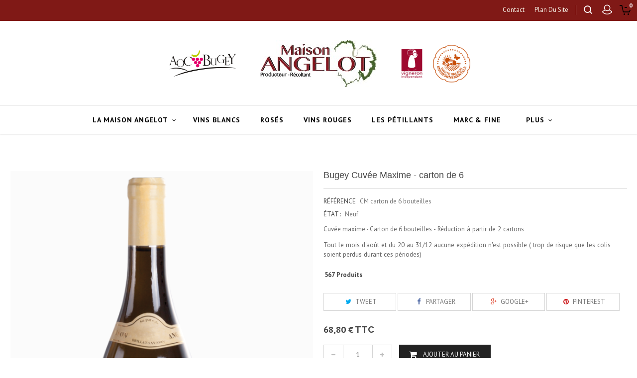

--- FILE ---
content_type: text/html; charset=utf-8
request_url: https://www.maison-angelot.fr/home/8-bugey-cuvee-maxime.html
body_size: 12107
content:
<!DOCTYPE HTML> <!--[if lt IE 7]><html class="no-js lt-ie9 lt-ie8 lt-ie7" lang="fr-fr"><![endif]--> <!--[if IE 7]><html class="no-js lt-ie9 lt-ie8 ie7" lang="fr-fr"><![endif]--> <!--[if IE 8]><html class="no-js lt-ie9 ie8" lang="fr-fr"><![endif]--> <!--[if gt IE 8]><html class="no-js ie9" lang="fr-fr"><![endif]--><html lang="fr-fr" class="no-js"><head><meta charset="utf-8" /><title>AOC Bugey Cuvée Maxime</title><meta name="description" content="Cuvée Maxime. A servir en apéritif, avec des filets de poissons, de mer et de rivière, grenouilles mais également avec un fromage bleu ou du comté. Bonne aptitude au vieillissement." /><meta name="generator" content="PrestaShop" /><meta name="robots" content="index,follow" /><meta name="viewport" content="width=device-width, minimum-scale=0.25, maximum-scale=1.6, initial-scale=1.0" /><meta name="apple-mobile-web-app-capable" content="yes" /><link rel="icon" type="image/vnd.microsoft.icon" href="/img/favicon.ico?1739444027" /><link rel="shortcut icon" type="image/x-icon" href="/img/favicon.ico?1739444027" /><link rel="stylesheet" href="https://www.maison-angelot.fr/themes/PRS01/cache/v_31_83bd8c2ae71101f4ab7cc63f1ef4a913_all.css" type="text/css" media="all" /><link rel="stylesheet" href="https://www.maison-angelot.fr/themes/PRS01/cache/v_31_da3dbc4d592882394fe7fb032c5fcc7f_print.css" type="text/css" media="print" /><meta property="og:type" content="product" /><meta property="og:url" content="https://www.maison-angelot.fr/home/8-bugey-cuvee-maxime.html" /><meta property="og:title" content="AOC Bugey Cuvée Maxime" /><meta property="og:site_name" content="Maison Angelot" /><meta property="og:description" content="Cuvée Maxime. A servir en apéritif, avec des filets de poissons, de mer et de rivière, grenouilles mais également avec un fromage bleu ou du comté. Bonne aptitude au vieillissement." /><meta property="og:image" content="https://www.maison-angelot.fr/84-large_default/bugey-cuvee-maxime.jpg" /><meta property="product:pretax_price:amount" content="57.33" /><meta property="product:pretax_price:currency" content="EUR" /><meta property="product:price:amount" content="68.8" /><meta property="product:price:currency" content="EUR" /><link rel="alternate" type="application/rss+xml" title="AOC Bugey Cuvée Maxime" href="https://www.maison-angelot.fr/modules/feeder/rss.php?id_category=2&amp;orderby=position&amp;orderway=asc" />   <link rel="stylesheet" href="//fonts.googleapis.com/css?family=Raleway:400,600,700,900&amp;subset=latin,latin-ext" type="text/css" media="all" /><link rel="stylesheet" href="//fonts.googleapis.com/css?family=PT+Sans:400,500,700&amp;subset=latin,latin-ext" type="text/css" media="all" /> <!--[if IE 8]> 
<script src="https://oss.maxcdn.com/libs/html5shiv/3.7.0/html5shiv.js"></script> 
<script src="https://oss.maxcdn.com/libs/respond.js/1.3.0/respond.min.js"></script> <![endif]-->        <link type="text/css" rel="stylesheet" href="https://www.maison-angelot.fr/themes/PRS01/css/templatetrip/custom.css" /><link type="text/css" rel="stylesheet" href="https://www.maison-angelot.fr/themes/PRS01/css/templatetrip/lightbox.css" /><link type="text/css" rel="stylesheet" href="https://www.maison-angelot.fr/themes/PRS01/css/templatetrip/animate.css" /></head><body id="product" class="product product-8 product-bugey-cuvee-maxime category-2 category-home show-left-column hide-right-column lang_fr"><div id="page"><div class="header-container"> <header id="header"><div class="nav"><div class="container"><div class="row"> <nav><div class="col-sm-4 ttheader_cart clearfix"><div class="shopping_cart"> <a href="https://www.maison-angelot.fr/commande" title="Voir mon panier" rel="nofollow"> <b>Panier</b> <span class="ajax_cart_quantity unvisible">0</span> <span class="ajax_cart_product_txt unvisible">Produit</span> <span class="ajax_cart_product_txt_s unvisible">Produits</span> <span class="ajax_cart_total unvisible"> </span> <span class="ajax_cart_no_product">0</span> </a><div class="cart_block block exclusive"><div class="block_content"><div class="cart_block_list"><p class="cart_block_no_products"> Aucun produit</p><div class="cart-prices"><div class="cart-prices-line first-line"> <span class="price cart_block_shipping_cost ajax_cart_shipping_cost unvisible"> À définir </span> <span class="unvisible"> Livraison </span></div><div class="cart-prices-line last-line"> <span class="price cart_block_total ajax_block_cart_total">0,00 €</span> <span>Total</span></div></div><p class="cart-buttons"> <a id="button_order_cart" class="btn btn-default button button-small" href="https://www.maison-angelot.fr/commande" title="Commander" rel="nofollow"> <span> Commander<i class="icon-chevron-right right"></i> </span> </a></p></div></div></div></div></div><div id="layer_cart"><div class="clearfix"><div class="layer_cart_product col-xs-12 col-md-6"> <span class="cross" title="Fermer la fenêtre"></span> <span class="title"> <i class="icon-check"></i>Produit ajouté au panier avec succès </span><div class="product-image-container layer_cart_img"></div><div class="layer_cart_product_info"> <span id="layer_cart_product_title" class="product-name"></span> <span id="layer_cart_product_attributes"></span><div> <strong class="dark">Quantité</strong> <span id="layer_cart_product_quantity"></span></div><div> <strong class="dark">Total</strong> <span id="layer_cart_product_price"></span></div></div></div><div class="layer_cart_cart col-xs-12 col-md-6"> <span class="title"> <span class="ajax_cart_product_txt_s unvisible"> Il y a <span class="ajax_cart_quantity">0</span> produits dans votre panier. </span> <span class="ajax_cart_product_txt "> Il y a 1 produit dans votre panier. </span> </span><div class="layer_cart_row"> <strong class="dark"> Total produits </strong> <span class="ajax_block_products_total"> </span></div><div class="layer_cart_row"> <strong class="dark unvisible"> Frais de port&nbsp; </strong> <span class="ajax_cart_shipping_cost unvisible"> À définir </span></div><div class="layer_cart_row"> <strong class="dark"> Total </strong> <span class="ajax_block_cart_total"> </span></div><div class="button-container"> <span class="continue btn btn-default button exclusive-medium" title="Continuer mes achats"> <span> <i class="icon-chevron-left left"></i>Continuer mes achats </span> </span> <a class="btn btn-default button button-medium" href="https://www.maison-angelot.fr/commande" title="Commander" rel="nofollow"> <span> Commander<i class="icon-chevron-right right"></i> </span> </a></div></div></div><div class="crossseling"></div></div><div class="layer_cart_overlay"></div><div class="header_user_info"><div class="ttlogin"> <a class="login" href="https://www.maison-angelot.fr/mon-compte" rel="nofollow" title="Identifiez-vous"><div class="ttuserheading">Connexion</div> </a></div></div><div id="search_block_top" > <span class="ttsearch_button">search</span><div class="ttsearchtoggle"><div class="ttserach-bg"></div><form method="get" action="https://www.maison-angelot.fr/recherche" id="searchbox"><div class="search_block_top_form col-sm-12 container"> <input type="hidden" name="controller" value="search" /> <input type="hidden" name="orderby" value="position" /> <input type="hidden" name="orderway" value="desc" /> <input type="text" id="search_query_top" name="search_query" value="Search this site" onfocus="if(this.value=='Search this site')this.value='';" onblur="if (this.value=='')this.value='Search this site'" /> <button type="submit" class="search_button btn button-search"><i class="fa fa-search"></i></button></div></form></div></div> <div class="ttpermanent-link"><div class="ttpermanent-heading"></div><ul id="header_links" class="toggle-footer"><li id="header_link_contact"><a href="https://www.maison-angelot.fr/contactez-nous" title="contact">contact</a></li><li id="header_link_sitemap"><a href="https://www.maison-angelot.fr/plan-du-site" title="plan du site">plan du site</a></li><li id="header_link_bookmark">  </li></ul></div></nav></div></div></div><div class="full-header"><div class="ttfullmenudiv"></div><div class="container"><div class="row"><div class="ttheader"><div id="header_logo"> <a href="https://www.maison-angelot.fr/" title="Maison Angelot"> <img class="logo img-responsive" src="https://www.maison-angelot.fr/img/logo-1.jpg" alt="Maison Angelot" width="235" height="95"/> </a> <img src="https://www.maison-angelot.fr/themes/PRS01/img/logo_aoc_bugey.png" class="logo_aoc"/> <img src="https://www.maison-angelot.fr/themes/PRS01/img/logo_vigneron_independant.png" class="logo_vigneron"/> <img src="https://www.maison-angelot.fr/themes/PRS01/img/logo-haute-valeur-environnementale.png" class="logo_environnement"/></div><div class="ttheader-bg"><div id="block_top_menu" class="sf-contener clearfix col-lg-12"><div class="cat-title">Menu</div><ul class="sf-menu clearfix menu-content"><li><a href="https://www.maison-angelot.fr/content/category/2-la-maison-angelot" title="La Maison Angelot">La Maison Angelot</a><ul><li ><a href="https://www.maison-angelot.fr/content/6-qui-sommes-nous">Qui sommes nous</a></li><li ><a href="https://www.maison-angelot.fr/content/9-agenda">Agenda</a></li><li ><a href="https://www.maison-angelot.fr/content/10-le-terroir">Le terroir</a></li><li ><a href="https://www.maison-angelot.fr/content/7-nos-methodes">Nos méthodes</a></li><li ><a href="https://www.maison-angelot.fr/content/8-informations">Informations</a></li><li ><a href="https://www.maison-angelot.fr/content/12-label-reglementation">Label & Réglementation</a></li></ul></li><li><a href="https://www.maison-angelot.fr/6-vins-blancs" title="Vins blancs">Vins blancs</a></li><li><a href="https://www.maison-angelot.fr/8-roses" title="Rosés">Rosés</a></li><li><a href="https://www.maison-angelot.fr/9-vins-rouges" title="Vins rouges">Vins rouges</a></li><li><a href="https://www.maison-angelot.fr/13-les-petillants" title="Les pétillants">Les pétillants</a></li><li><a href="https://www.maison-angelot.fr/10-marc-fine" title="Marc & Fine">Marc & Fine</a></li><li><a href="https://www.maison-angelot.fr/14-les-coffrets" title="Les Coffrets">Les Coffrets</a></li><li><a href="https://www.maison-angelot.fr/11-accessoires" title="Accessoires">Accessoires</a></li></ul></div></div></div></div></div></div> </header></div><div id="slider_row" class="row"></div><div class="columns-container"><div id="columns" class="container"><div class="breadcrumb clearfix hb-animate-element left-to-right"><h4 class="ttbreadcrumb-product">Bugey Cuvée Maxime - carton de 6</h4><a class="home" href="https://www.maison-angelot.fr/" title="retour &agrave; Accueil"><i class="icon-home"></i></a> <span class="navigation-pipe">&gt;</span> Bugey Cuvée Maxime - carton de 6</div><div class="row" id="columns_inner"><div id="center_column" class="center_column col-xs-12 col-sm-12"><div itemscope itemtype="https://schema.org/Product"><meta itemprop="url" content="https://www.maison-angelot.fr/home/8-bugey-cuvee-maxime.html"><div class="primary_block row"><div class="pb-left-column col-xs-12 col-sm-5 col-md-6"><div id="image-block" class="clearfix"> <span id="view_full_size"> <img id="bigpic" itemprop="image" src="https://www.maison-angelot.fr/84-large_default/bugey-cuvee-maxime.jpg" title="Cuvée Maxime" alt="Cuvée Maxime" width="580" height="741"/> <span class="span_link no-print">Agrandir l&#039;image</span> </span></div><div id="views_block" class="clearfix hidden"><div id="thumbs_list"><ul id="thumbs_list_frame"><li id="thumbnail_84" class="last"> <a href="https://www.maison-angelot.fr/84-thickbox_default/bugey-cuvee-maxime.jpg" data-fancybox-group="other-views" class="fancybox shown" title="Cuvée Maxime"> <img class="img-responsive" id="thumb_84" src="https://www.maison-angelot.fr/84-medium_default/bugey-cuvee-maxime.jpg" alt="Cuvée Maxime" title="Cuvée Maxime" height="156" width="120" itemprop="image" /> </a></li></ul></div></div><ul id="usefull_link_block" class="clearfix no-print"><li class="sendtofriend"> <a id="send_friend_button" href="#send_friend_form"> Envoyer à un ami </a><div style="display: none;"><div id="send_friend_form"><h2 class="page-subheading"> Envoyer à un ami</h2><div class="row"><div class="product clearfix col-xs-12 col-sm-6"> <img src="https://www.maison-angelot.fr/84-home_default/bugey-cuvee-maxime.jpg" height="364" width="280" alt="Bugey Cuvée Maxime - carton de 6" /><div class="product_desc"><p class="product_name"> <strong>Bugey Cuvée Maxime - carton de 6</strong></p><p>Cuvée maxime - Carton de 6 bouteilles<span style="font-size:10pt;"> - Réduction à partir de 2 cartons<br /></span></p><p><span style="font-size:10pt;">Tout le mois d'août et du 20 au 31/12 aucune expédition n'est possible ( trop de risque que les colis soient perdus durant ces périodes)</span></p></div></div><div class="send_friend_form_content col-xs-12 col-sm-6" id="send_friend_form_content"><div id="send_friend_form_error"></div><div id="send_friend_form_success"></div><div class="form_container"><p class="intro_form"> Destinataire :</p><p class="text"> <label for="friend_name"> Nom de votre ami <sup class="required">*</sup> : </label> <input id="friend_name" name="friend_name" type="text" value=""/></p><p class="text"> <label for="friend_email"> Adresse e-mail de votre ami <sup class="required">*</sup> : </label> <input id="friend_email" name="friend_email" type="text" value=""/></p><p class="txt_required"> <sup class="required">*</sup> Champs requis</p></div><p class="submit"> <button id="sendEmail" class="btn button button-small" name="sendEmail" type="submit"> <span>Envoyer</span> </button>&nbsp; OU&nbsp; <a class="closefb" href="#"> Annuler </a></p></div></div></div></div></li><li id="favoriteproducts_block_extra_added"> Retirer ce produit de mes favoris</li><li id="favoriteproducts_block_extra_removed"> Ajouter ce produit à mes favoris</li><li class="print"> <a href="javascript:print();"> Imprimer </a></li></ul></div><div class="pb-center-column col-xs-12 col-sm-7 col-md-6"><h1 itemprop="name">Bugey Cuvée Maxime - carton de 6</h1><p id="product_reference"> <label>R&eacute;f&eacute;rence </label> <span class="editable" itemprop="sku" content="CM carton de 6 bouteilles ">CM carton de 6 bouteilles </span></p><p id="product_condition"> <label>&Eacute;tat : </label><link itemprop="itemCondition" href="https://schema.org/NewCondition"/> <span class="editable">Neuf</span></p><div id="short_description_block"><div id="short_description_content" class="rte align_justify" itemprop="description"><p>Cuvée maxime - Carton de 6 bouteilles<span style="font-size:10pt;"> - Réduction à partir de 2 cartons<br /></span></p><p><span style="font-size:10pt;">Tout le mois d'août et du 20 au 31/12 aucune expédition n'est possible ( trop de risque que les colis soient perdus durant ces périodes)</span></p></div><p class="buttons_bottom_block"> <a href="javascript:{}" class="button"> Plus de d&eacute;tails </a></p></div><p id="pQuantityAvailable"> <span id="quantityAvailable">567</span> <span style="display: none;" id="quantityAvailableTxt">Article</span> <span id="quantityAvailableTxtMultiple">Produits</span></p><p id="availability_statut" style="display: none;"> <span id="availability_value" class="label label-success"></span></p><p class="warning_inline" id="last_quantities" style="display: none" >Attention : derni&egrave;res pi&egrave;ces disponibles !</p><p id="availability_date" style="display: none;"> <span id="availability_date_label">Date de disponibilit&eacute;:</span> <span id="availability_date_value"></span></p><div id="oosHook" style="display: none;"><p class="form-group"> <input type="text" id="oos_customer_email" name="customer_email" size="20" value="votre@email.com" class="mailalerts_oos_email form-control" /></p> <a href="#" title="Prévenez-moi lorsque le produit est disponible" id="mailalert_link" rel="nofollow">Prévenez-moi lorsque le produit est disponible</a> <span id="oos_customer_email_result" style="display:none; display: block;"></span></div><p class="socialsharing_product list-inline no-print"> <button data-type="twitter" type="button" class="btn btn-default btn-twitter social-sharing"> <i class="icon-twitter"></i> Tweet </button> <button data-type="facebook" type="button" class="btn btn-default btn-facebook social-sharing"> <i class="icon-facebook"></i> Partager </button> <button data-type="google-plus" type="button" class="btn btn-default btn-google-plus social-sharing"> <i class="icon-google-plus"></i> Google+ </button> <button data-type="pinterest" type="button" class="btn btn-default btn-pinterest social-sharing"> <i class="icon-pinterest"></i> Pinterest </button></p><div class="pb-right-column col-xs-12"><form id="buy_block" action="https://www.maison-angelot.fr/panier" method="post"><p class="hidden"> <input type="hidden" name="token" value="57f6e5ce81a6bd6ea9b04de1299d3f7a" /> <input type="hidden" name="id_product" value="8" id="product_page_product_id" /> <input type="hidden" name="add" value="1" /> <input type="hidden" name="id_product_attribute" id="idCombination" value="" /></p><div class="box-info-product"><div class="content_prices clearfix"><div><p class="our_price_display" itemprop="offers" itemscope itemtype="https://schema.org/Offer"><link itemprop="availability" href="https://schema.org/InStock"/><span id="our_price_display" class="price" itemprop="price" content="68.8">68,80 €</span> TTC<meta itemprop="priceCurrency" content="EUR" /></p><p id="reduction_percent" style="display:none;"><span id="reduction_percent_display"></span></p><p id="reduction_amount" style="display:none"><span id="reduction_amount_display"></span></p><p id="old_price" class="hidden"><span id="old_price_display"><span class="price"></span></span></p></div><div class="clear"></div></div><div class="product_attributes clearfix"></div><div class="box-cart-bottom"><p id="quantity_wanted_p"> <label for="quantity_wanted">Quantit&eacute;</label> <a href="#" data-field-qty="qty" class="btn btn-default button-minus product_quantity_down"> <span><i class="icon-minus"></i></span> </a> <input type="text" min="1" name="qty" id="quantity_wanted" class="text" value="1" /> <a href="#" data-field-qty="qty" class="btn btn-default button-plus product_quantity_up"> <span><i class="icon-plus"></i></span> </a> <span class="clearfix"></span></p><p id="minimal_quantity_wanted_p" style="display: none;"> La quantit&eacute; minimale pour pouvoir commander ce produit est <b id="minimal_quantity_label">1</b></p><div class="ttaddtocart"><p id="add_to_cart" class="buttons_bottom_block no-print"> <button type="submit" name="Submit" class="exclusive"> <span>Ajouter au panier</span> </button></p></div><p class="buttons_bottom_block no-print"> <a id="wishlist_button_nopop" href="#" onclick="WishlistCart('wishlist_block_list', 'add', '8', $('#idCombination').val(), document.getElementById('quantity_wanted').value); return false;" rel="nofollow" title="Ajouter à ma liste"> Ajouter à ma liste d'envies </a></p></div></div></form></div></div></div> <section class="page-product-box"><h3 class="page-product-heading">Remise sur la quantit&eacute;</h3><div id="quantityDiscount"><table class="std table-product-discounts"><thead><tr><th>Quantit&eacute;</th><th>Remise</th><th>Vous &eacute;conomisez</th></tr></thead><tbody><tr id="quantityDiscount_0" class="quantityDiscount_0" data-real-discount-value="65,80 €" data-discount-type="amount" data-discount="3" data-discount-quantity="2"><td> 2</td><td> 3,00 €</td><td> <span>Jusqu&#039;&agrave;</span> 6,00 €</td></tr></tbody></table></div> </section> <section class="tt-tabcontent hb-animate-element bottom-to-top"><ul id="producttab" class="nav nav-tabs clearfix"><li class="active"> <a href="#ttmoreinfo" data-toggle="tab" class="producttab-heading">En savoir plus</a></li></ul><div class="tab-content"><ul id="ttmoreinfo" class="tt-productinner tab-pane active"><li><div class="rte"><p><span style="color:#888888;">Issue du cépage <strong>Chardonnay, la “Cuvée Maxime”</strong> est élaborée avec nos plus vieilles vignes, les rendements sont moindres. Nous les vendangeons à maturité maximale.</span><br /><span style="color:#888888;">Ample et concentrée, cette cuvée est reconnue par de grandes tables et souvent citée dans les guides.</span><br /><span style="color:#888888;">A servir en apéritif, avec des filets de poissons, de mer et de rivière, grenouilles mais également avec un fromage bleu ou du comté.</span><br /><span style="color:#888888;">Bonne aptitude au vieillissement.</span></p><p><span style="color:#888888;">Servir à 7-8°</span></p><p><img src="http://www.maison-angelot.fr/img/cms/raisin-chardonnet.jpg" alt="" width="400" height="300" /></p></div></li></ul></div> </section> <section class="page-product-box ttcrossselling hb-animate-element bottom-to-top"><h4 class="title_block"> <span class="ttblock-heading"> Les clients qui ont acheté ce produit ont également acheté... </span></h4><div class="row"><div class="block_content"><ul id="ttcrossselling-carousel" class="tt-carousel product_grid grid clearfix"><li class="item" itemprop="isRelatedTo" itemscope itemtype="https://schema.org/Product"><div class="product-container"><div class="left-block"><div class="product-image-container"> <a class="lnk_img product-image" href="https://www.maison-angelot.fr/home/28-cuvee-marignieu-mondeuse.html" title="Cuvée Marignieu Mondeuse - carton de 6" > <img itemprop="image" src="https://www.maison-angelot.fr/98-home_default/cuvee-marignieu-mondeuse.jpg" alt="Cuvée Marignieu Mondeuse - carton de 6" /> </a></div><div class="ttquickview"></div></div><div class="right-block"><h5 itemprop="name" class="product-name"> <a itemprop="url" href="https://www.maison-angelot.fr/home/28-cuvee-marignieu-mondeuse.html" title="Cuvée Marignieu Mondeuse - carton de 6"> Cuvée Marignieu... </a></h5><div class="content_price"></div><div class="product-desc" itemprop="description"><div class="product_description"> Cuvée Marignieu Mondeuse - carton de 6 -...</div></div><div class="ttproducthover"><div class="functional-buttons clearfix"><div class="button-container"> <a class="exclusive button ajax_add_to_cart_button" href="https://www.maison-angelot.fr/panier?qty=1&amp;id_product=28&amp;token=57f6e5ce81a6bd6ea9b04de1299d3f7a&amp;add=" data-id-product="28" title="Ajouter au panier"> <span>Ajouter au panier</span> <span class="tooltip">Add to cart</span> </a></div><div class="wishlist"> <a class="addToWishlist wishlistProd_29" href="#" data-rel="29" onclick="WishlistCart('wishlist_block_list', 'add', '29', false, 1); return false;"> Ajouter à ma liste d'envies <span class="tooltip">Ajouter à ma liste d'envies</span> </a></div></div></div></div></div></li><li class="item" itemprop="isRelatedTo" itemscope itemtype="https://schema.org/Product"><div class="product-container"><div class="left-block"><div class="product-image-container"> <a class="lnk_img product-image" href="https://www.maison-angelot.fr/home/16-bulles-des-anges.html" title="Bulles des Anges - carton de 6" > <img itemprop="image" src="https://www.maison-angelot.fr/90-home_default/bulles-des-anges.jpg" alt="Bulles des Anges - carton de 6" /> </a></div><div class="ttquickview"></div></div><div class="right-block"><h5 itemprop="name" class="product-name"> <a itemprop="url" href="https://www.maison-angelot.fr/home/16-bulles-des-anges.html" title="Bulles des Anges - carton de 6"> Bulles des Anges -... </a></h5><div class="content_price"></div><div class="product-desc" itemprop="description"><div class="product_description"> Bulle des Anges - Carton de 6 bouteilles -...</div></div><div class="ttproducthover"><div class="functional-buttons clearfix"><div class="button-container"> <a class="exclusive button ajax_add_to_cart_button" href="https://www.maison-angelot.fr/panier?qty=1&amp;id_product=16&amp;token=57f6e5ce81a6bd6ea9b04de1299d3f7a&amp;add=" data-id-product="16" title="Ajouter au panier"> <span>Ajouter au panier</span> <span class="tooltip">Add to cart</span> </a></div><div class="wishlist"> <a class="addToWishlist wishlistProd_29" href="#" data-rel="29" onclick="WishlistCart('wishlist_block_list', 'add', '29', false, 1); return false;"> Ajouter à ma liste d'envies <span class="tooltip">Ajouter à ma liste d'envies</span> </a></div></div></div></div></div></li><li class="item" itemprop="isRelatedTo" itemscope itemtype="https://schema.org/Product"><div class="product-container"><div class="left-block"><div class="product-image-container"> <a class="lnk_img product-image" href="https://www.maison-angelot.fr/home/27-cuvee-marignieu-chardonnay.html" title="Cuvée Marignieu Chardonnay - carton de 6" > <img itemprop="image" src="https://www.maison-angelot.fr/99-home_default/cuvee-marignieu-chardonnay.jpg" alt="Cuvée Marignieu Chardonnay - carton de 6" /> </a></div><div class="ttquickview"></div></div><div class="right-block"><h5 itemprop="name" class="product-name"> <a itemprop="url" href="https://www.maison-angelot.fr/home/27-cuvee-marignieu-chardonnay.html" title="Cuvée Marignieu Chardonnay - carton de 6"> Cuvée Marignieu... </a></h5><div class="content_price"></div><div class="product-desc" itemprop="description"><div class="product_description"> Cuvée Marignieu Chardonnay - Carton de 6 -...</div></div><div class="ttproducthover"><div class="functional-buttons clearfix"><div class="button-container"> <a class="exclusive button ajax_add_to_cart_button" href="https://www.maison-angelot.fr/panier?qty=1&amp;id_product=27&amp;token=57f6e5ce81a6bd6ea9b04de1299d3f7a&amp;add=" data-id-product="27" title="Ajouter au panier"> <span>Ajouter au panier</span> <span class="tooltip">Add to cart</span> </a></div><div class="wishlist"> <a class="addToWishlist wishlistProd_29" href="#" data-rel="29" onclick="WishlistCart('wishlist_block_list', 'add', '29', false, 1); return false;"> Ajouter à ma liste d'envies <span class="tooltip">Ajouter à ma liste d'envies</span> </a></div></div></div></div></div></li><li class="item" itemprop="isRelatedTo" itemscope itemtype="https://schema.org/Product"><div class="product-container"><div class="left-block"><div class="product-image-container"> <a class="lnk_img product-image" href="https://www.maison-angelot.fr/home/9-bugey-chardonnay.html" title="Bugey Chardonnay - carton de 6" > <img itemprop="image" src="https://www.maison-angelot.fr/85-home_default/bugey-chardonnay.jpg" alt="Bugey Chardonnay - carton de 6" /> </a></div><div class="ttquickview"></div></div><div class="right-block"><h5 itemprop="name" class="product-name"> <a itemprop="url" href="https://www.maison-angelot.fr/home/9-bugey-chardonnay.html" title="Bugey Chardonnay - carton de 6"> Bugey Chardonnay -... </a></h5><div class="content_price"></div><div class="product-desc" itemprop="description"><div class="product_description"> Bugey Chardonnay - Carton de 6 bouteilles -...</div></div><div class="ttproducthover"><div class="functional-buttons clearfix"><div class="button-container"> <a class="exclusive button ajax_add_to_cart_button" href="https://www.maison-angelot.fr/panier?qty=1&amp;id_product=9&amp;token=57f6e5ce81a6bd6ea9b04de1299d3f7a&amp;add=" data-id-product="9" title="Ajouter au panier"> <span>Ajouter au panier</span> <span class="tooltip">Add to cart</span> </a></div><div class="wishlist"> <a class="addToWishlist wishlistProd_29" href="#" data-rel="29" onclick="WishlistCart('wishlist_block_list', 'add', '29', false, 1); return false;"> Ajouter à ma liste d'envies <span class="tooltip">Ajouter à ma liste d'envies</span> </a></div></div></div></div></div></li><li class="item" itemprop="isRelatedTo" itemscope itemtype="https://schema.org/Product"><div class="product-container"><div class="left-block"><div class="product-image-container"> <a class="lnk_img product-image" href="https://www.maison-angelot.fr/home/11-bugey-chardonnay.html" title="Tendresse d'Automne - carton de 6" > <img itemprop="image" src="https://www.maison-angelot.fr/100-home_default/bugey-chardonnay.jpg" alt="Tendresse d'Automne - carton de 6" /> </a></div><div class="ttquickview"></div></div><div class="right-block"><h5 itemprop="name" class="product-name"> <a itemprop="url" href="https://www.maison-angelot.fr/home/11-bugey-chardonnay.html" title="Tendresse d'Automne - carton de 6"> Tendresse d&#039;Automne -... </a></h5><div class="content_price"></div><div class="product-desc" itemprop="description"><div class="product_description"> Notre Altesse - Carton de 6 bouteilles -...</div></div><div class="ttproducthover"><div class="functional-buttons clearfix"><div class="button-container"> <a class="exclusive button ajax_add_to_cart_button" href="https://www.maison-angelot.fr/panier?qty=1&amp;id_product=11&amp;token=57f6e5ce81a6bd6ea9b04de1299d3f7a&amp;add=" data-id-product="11" title="Ajouter au panier"> <span>Ajouter au panier</span> <span class="tooltip">Add to cart</span> </a></div><div class="wishlist"> <a class="addToWishlist wishlistProd_29" href="#" data-rel="29" onclick="WishlistCart('wishlist_block_list', 'add', '29', false, 1); return false;"> Ajouter à ma liste d'envies <span class="tooltip">Ajouter à ma liste d'envies</span> </a></div></div></div></div></div></li><li class="item" itemprop="isRelatedTo" itemscope itemtype="https://schema.org/Product"><div class="product-container"><div class="left-block"><div class="product-image-container"> <a class="lnk_img product-image" href="https://www.maison-angelot.fr/home/17-bugey-gamay.html" title="Bugey Gamay - carton de 6" > <img itemprop="image" src="https://www.maison-angelot.fr/91-home_default/bugey-gamay.jpg" alt="Bugey Gamay - carton de 6" /> </a></div><div class="ttquickview"></div></div><div class="right-block"><h5 itemprop="name" class="product-name"> <a itemprop="url" href="https://www.maison-angelot.fr/home/17-bugey-gamay.html" title="Bugey Gamay - carton de 6"> Bugey Gamay - carton de 6 </a></h5><div class="content_price"></div><div class="product-desc" itemprop="description"><div class="product_description"> Bugey Gamay - Carton de 6 bouteilles -...</div></div><div class="ttproducthover"><div class="functional-buttons clearfix"><div class="button-container"></div><div class="wishlist"> <a class="addToWishlist wishlistProd_29" href="#" data-rel="29" onclick="WishlistCart('wishlist_block_list', 'add', '29', false, 1); return false;"> Ajouter à ma liste d'envies <span class="tooltip">Ajouter à ma liste d'envies</span> </a></div></div></div></div></div></li><li class="item" itemprop="isRelatedTo" itemscope itemtype="https://schema.org/Product"><div class="product-container"><div class="left-block"><div class="product-image-container"> <a class="lnk_img product-image" href="https://www.maison-angelot.fr/home/18-reflet-du-terroir.html" title="Reflet du Terroir - carton de 6" > <img itemprop="image" src="https://www.maison-angelot.fr/92-home_default/reflet-du-terroir.jpg" alt="Reflet du Terroir - carton de 6" /> </a></div><div class="ttquickview"></div></div><div class="right-block"><h5 itemprop="name" class="product-name"> <a itemprop="url" href="https://www.maison-angelot.fr/home/18-reflet-du-terroir.html" title="Reflet du Terroir - carton de 6"> Reflet du Terroir -... </a></h5><div class="content_price"></div><div class="product-desc" itemprop="description"><div class="product_description"> Reflet du Terroir - Carton de 6 bouteilles -...</div></div><div class="ttproducthover"><div class="functional-buttons clearfix"><div class="button-container"> <a class="exclusive button ajax_add_to_cart_button" href="https://www.maison-angelot.fr/panier?qty=1&amp;id_product=18&amp;token=57f6e5ce81a6bd6ea9b04de1299d3f7a&amp;add=" data-id-product="18" title="Ajouter au panier"> <span>Ajouter au panier</span> <span class="tooltip">Add to cart</span> </a></div><div class="wishlist"> <a class="addToWishlist wishlistProd_29" href="#" data-rel="29" onclick="WishlistCart('wishlist_block_list', 'add', '29', false, 1); return false;"> Ajouter à ma liste d'envies <span class="tooltip">Ajouter à ma liste d'envies</span> </a></div></div></div></div></div></li><li class="item" itemprop="isRelatedTo" itemscope itemtype="https://schema.org/Product"><div class="product-container"><div class="left-block"><div class="product-image-container"> <a class="lnk_img product-image" href="https://www.maison-angelot.fr/home/22-bugey-mondeuse.html" title="Bugey Mondeuse - carton de 6" > <img itemprop="image" src="https://www.maison-angelot.fr/96-home_default/bugey-mondeuse.jpg" alt="Bugey Mondeuse - carton de 6" /> </a></div><div class="ttquickview"></div></div><div class="right-block"><h5 itemprop="name" class="product-name"> <a itemprop="url" href="https://www.maison-angelot.fr/home/22-bugey-mondeuse.html" title="Bugey Mondeuse - carton de 6"> Bugey Mondeuse -... </a></h5><div class="content_price"></div><div class="product-desc" itemprop="description"><div class="product_description"> Bugey Mondeuse - Carton de 6 bouteilles -...</div></div><div class="ttproducthover"><div class="functional-buttons clearfix"><div class="button-container"> <a class="exclusive button ajax_add_to_cart_button" href="https://www.maison-angelot.fr/panier?qty=1&amp;id_product=22&amp;token=57f6e5ce81a6bd6ea9b04de1299d3f7a&amp;add=" data-id-product="22" title="Ajouter au panier"> <span>Ajouter au panier</span> <span class="tooltip">Add to cart</span> </a></div><div class="wishlist"> <a class="addToWishlist wishlistProd_29" href="#" data-rel="29" onclick="WishlistCart('wishlist_block_list', 'add', '29', false, 1); return false;"> Ajouter à ma liste d'envies <span class="tooltip">Ajouter à ma liste d'envies</span> </a></div></div></div></div></div></li><li class="item" itemprop="isRelatedTo" itemscope itemtype="https://schema.org/Product"><div class="product-container"><div class="left-block"><div class="product-image-container"> <a class="lnk_img product-image" href="https://www.maison-angelot.fr/home/15-bugey-extra-brut.html" title="Bugey Extra Brut - carton de 6" > <img itemprop="image" src="https://www.maison-angelot.fr/89-home_default/bugey-extra-brut.jpg" alt="Bugey Extra Brut - carton de 6" /> </a></div><div class="ttquickview"></div></div><div class="right-block"><h5 itemprop="name" class="product-name"> <a itemprop="url" href="https://www.maison-angelot.fr/home/15-bugey-extra-brut.html" title="Bugey Extra Brut - carton de 6"> Bugey Extra Brut -... </a></h5><div class="content_price"></div><div class="product-desc" itemprop="description"><div class="product_description"> Bugey Extra Brut - Carton de 6 bouteilles -...</div></div><div class="ttproducthover"><div class="functional-buttons clearfix"><div class="button-container"> <a class="exclusive button ajax_add_to_cart_button" href="https://www.maison-angelot.fr/panier?qty=1&amp;id_product=15&amp;token=57f6e5ce81a6bd6ea9b04de1299d3f7a&amp;add=" data-id-product="15" title="Ajouter au panier"> <span>Ajouter au panier</span> <span class="tooltip">Add to cart</span> </a></div><div class="wishlist"> <a class="addToWishlist wishlistProd_29" href="#" data-rel="29" onclick="WishlistCart('wishlist_block_list', 'add', '29', false, 1); return false;"> Ajouter à ma liste d'envies <span class="tooltip">Ajouter à ma liste d'envies</span> </a></div></div></div></div></div></li><li class="item" itemprop="isRelatedTo" itemscope itemtype="https://schema.org/Product"><div class="product-container"><div class="left-block"><div class="product-image-container"> <a class="lnk_img product-image" href="https://www.maison-angelot.fr/home/19-bugey-rose.html" title="Bugey Rosé - carton de 6" > <img itemprop="image" src="https://www.maison-angelot.fr/93-home_default/bugey-rose.jpg" alt="Bugey Rosé - carton de 6" /> </a></div><div class="ttquickview"></div></div><div class="right-block"><h5 itemprop="name" class="product-name"> <a itemprop="url" href="https://www.maison-angelot.fr/home/19-bugey-rose.html" title="Bugey Rosé - carton de 6"> Bugey Rosé - carton de 6 </a></h5><div class="content_price"></div><div class="product-desc" itemprop="description"><div class="product_description"> Bugey Rosé - Carton de 6 bouteilles - Réduction...</div></div><div class="ttproducthover"><div class="functional-buttons clearfix"><div class="button-container"> <a class="exclusive button ajax_add_to_cart_button" href="https://www.maison-angelot.fr/panier?qty=1&amp;id_product=19&amp;token=57f6e5ce81a6bd6ea9b04de1299d3f7a&amp;add=" data-id-product="19" title="Ajouter au panier"> <span>Ajouter au panier</span> <span class="tooltip">Add to cart</span> </a></div><div class="wishlist"> <a class="addToWishlist wishlistProd_29" href="#" data-rel="29" onclick="WishlistCart('wishlist_block_list', 'add', '29', false, 1); return false;"> Ajouter à ma liste d'envies <span class="tooltip">Ajouter à ma liste d'envies</span> </a></div></div></div></div></div></li></ul></div></div><div class="customNavigation"> <a class="btn prev ttcrossselling_prev">Prev</a> <a class="btn next ttcrossselling_next">Suivant</a></div> </section></div></div></div></div></div><div class="footer-container"><div class="ttfooter-top"></div> <footer id="footer" class="container"><div class="row"><section id="myaccount" class="block footer-block col-xs-12 col-sm-3 hb-animate-element top-to-bottom"><h4><a href="https://www.maison-angelot.fr/mon-compte" title="Gérer mon compte client" rel="nofollow">Mon compte</a></h4><div class="block_content toggle-footer"><ul class="bullet"><li><a href="https://www.maison-angelot.fr/historique-des-commandes" title="Mes commandes" rel="nofollow">Mes commandes</a></li><li><a href="https://www.maison-angelot.fr/avoirs" title="Mes avoirs" rel="nofollow">Mes avoirs</a></li><li><a href="https://www.maison-angelot.fr/adresses" title="Mes adresses" rel="nofollow">Mes adresses</a></li><li><a href="https://www.maison-angelot.fr/identite" title="Gérer mes informations personnelles" rel="nofollow">Mes informations personnelles</a></li><li><a href="https://www.maison-angelot.fr/bons-de-reduction" title="Mes bons de réduction" rel="nofollow">Mes bons de réduction</a></li></ul></div> </section><section id="block_contact_infos" class="block footer-block col-xs-12 col-sm-3 hb-animate-element right-to-left"><div><h4>Informations sur votre boutique</h4><ul class="toggle-footer"><li> <i class="icon-map-marker"></i><div class="ttcontactinfo">Maison Angelot, 121 rue du lavoir 01300 Marignieu</div></li><li> <i class="icon-phone"></i> <span>04 79 42 18 84</span></li><li> <i class="icon-envelope-alt"></i> <span><a href="&#109;&#97;&#105;&#108;&#116;&#111;&#58;%63%6f%6e%74%61%63%74@%6d%61%69%73%6f%6e-%61%6e%67%65%6c%6f%74.%63%6f%6d" >&#x63;&#x6f;&#x6e;&#x74;&#x61;&#x63;&#x74;&#x40;&#x6d;&#x61;&#x69;&#x73;&#x6f;&#x6e;&#x2d;&#x61;&#x6e;&#x67;&#x65;&#x6c;&#x6f;&#x74;&#x2e;&#x63;&#x6f;&#x6d;</a></span></li></ul></div> </section><section class="block footer-block col-xs-12 col-sm-12 hb-animate-element bottom-to-top" id="block_various_links_footer"><h4>Informations</h4><ul class="toggle-footer"><li class="item"> <a href="https://www.maison-angelot.fr/content/1-livraison" title="Livraison"> Livraison </a></li><li class="item"> <a href="https://www.maison-angelot.fr/content/2-mentions-legales" title="Mentions légales"> Mentions légales </a></li><li class="item"> <a href="https://www.maison-angelot.fr/content/3-conditions-generales-de-ventes" title="Conditions générales de vente"> Conditions générales de vente </a></li></ul> </section> <section id="social_block" class="pull-left block footer-block col-xs-12 col-sm-12 hb-animate-element bottom-to-top"><h4>Nous suivre</h4><ul class="toggle-footer"><li class="facebook"> <a class="_blank" href="https://www.facebook.com/maisonangelot/" title="Facebook"> <span>Facebook</span> </a></li></ul> </section></div> </footer></div><div class="backtotop-img"><a class="goToTop ttbox" href="#"></a></div> <a class="goToTop ttbox-img" href="#">&nbsp;</a></div>
<script type="text/javascript">/* <![CDATA[ */;var CUSTOMIZE_TEXTFIELD=1;var FancyboxI18nClose='Fermer';var FancyboxI18nNext='Suivant';var FancyboxI18nPrev='Pr&eacute;c&eacute;dent';var PS_CATALOG_MODE=false;var added_to_wishlist='Le produit a été ajouté à votre liste.';var ajax_allowed=true;var ajaxsearch=true;var allowBuyWhenOutOfStock=false;var attribute_anchor_separator='-';var attributesCombinations=[];var availableLaterValue='';var availableNowValue='';var baseDir='https://www.maison-angelot.fr/';var baseUri='https://www.maison-angelot.fr/';var contentOnly=false;var currency={"id":1,"name":"Euro","iso_code":"EUR","iso_code_num":"978","sign":"\u20ac","blank":"1","conversion_rate":"1.000000","deleted":"0","format":"2","decimals":"1","active":"1","prefix":"","suffix":" \u20ac","id_shop_list":null,"force_id":false};var currencyBlank=1;var currencyFormat=2;var currencyRate=1;var currencySign='€';var currentDate='2026-01-20 05:57:28';var customerGroupWithoutTax=false;var customizationFields=false;var customizationId=null;var customizationIdMessage='Personnalisation';var default_eco_tax=0;var delete_txt='Supprimer';var displayList=false;var displayPrice=0;var doesntExist='Ce produit n\'existe pas dans cette déclinaison. Vous pouvez néanmoins en sélectionner une autre.';var doesntExistNoMore='Ce produit n\'est plus en stock';var doesntExistNoMoreBut='avec ces options mais reste disponible avec d\'autres options';var ecotaxTax_rate=0;var favorite_products_id_product=8;var favorite_products_url_add='https://www.maison-angelot.fr/module/favoriteproducts/actions?process=add';var favorite_products_url_remove='https://www.maison-angelot.fr/module/favoriteproducts/actions?process=remove';var fieldRequired='Veuillez remplir tous les champs, puis enregistrer votre personnalisation';var freeProductTranslation='Offert !';var freeShippingTranslation='Livraison gratuite !';var generated_date=1768885048;var groupReduction=0;var hasDeliveryAddress=false;var highDPI=false;var idDefaultImage=84;var id_lang=1;var id_product=8;var img_dir='https://www.maison-angelot.fr/themes/PRS01/img/';var img_prod_dir='https://www.maison-angelot.fr/img/p/';var img_ps_dir='https://www.maison-angelot.fr/img/';var instantsearch=false;var isGuest=0;var isLogged=0;var isMobile=false;var jqZoomEnabled=false;var loggin_required='Vous devez être connecté pour gérer votre liste d\'envies.';var mailalerts_already='Vous avez déjà une alerte pour ce produit';var mailalerts_invalid='Votre adresse e-mail est invalide';var mailalerts_placeholder='votre@email.com';var mailalerts_registered='Demande de notification enregistrée';var mailalerts_url_add='https://www.maison-angelot.fr/module/mailalerts/actions?process=add';var mailalerts_url_check='https://www.maison-angelot.fr/module/mailalerts/actions?process=check';var maxQuantityToAllowDisplayOfLastQuantityMessage=3;var minimalQuantity=1;var mywishlist_url='https://www.maison-angelot.fr/module/blockwishlist/mywishlist';var noTaxForThisProduct=false;var oosHookJsCodeFunctions=[];var page_name='product';var priceDisplayMethod=0;var priceDisplayPrecision=2;var productAvailableForOrder=true;var productBasePriceTaxExcl=57.333333;var productBasePriceTaxExcluded=57.333333;var productBasePriceTaxIncl=68.8;var productHasAttributes=false;var productPrice=68.8;var productPriceTaxExcluded=57.333333;var productPriceTaxIncluded=68.8;var productPriceWithoutReduction=68.8;var productReference='CM carton de 6 bouteilles ';var productShowPrice=true;var productUnitPriceRatio=0;var product_fileButtonHtml='Ajouter';var product_fileDefaultHtml='Aucun fichier sélectionné';var product_specific_price=[];var quantitiesDisplayAllowed=true;var quantityAvailable=567;var quickView=false;var reduction_percent=0;var reduction_price=0;var removingLinkText='supprimer cet article du panier';var roundMode=2;var sharing_img='https://www.maison-angelot.fr/84/bugey-cuvee-maxime.jpg';var sharing_name='Bugey Cuvée Maxime - carton de 6';var sharing_url='https://www.maison-angelot.fr/home/8-bugey-cuvee-maxime.html';var specific_currency=false;var specific_price=0;var static_token='57f6e5ce81a6bd6ea9b04de1299d3f7a';var stf_msg_error='Votre e-mail n\'a pas pu être envoyé. Veuillez vérifier l\'adresse et réessayer.';var stf_msg_required='Vous n\'avez pas rempli les champs requis';var stf_msg_success='Votre e-mail a bien été envoyé';var stf_msg_title='Envoyer à un ami';var stf_secure_key='38d23e5777c4d3e5ca5b504d8c81343e';var stock_management=1;var taxRate=20;var toBeDetermined='À définir';var token='57f6e5ce81a6bd6ea9b04de1299d3f7a';var uploading_in_progress='Envoi en cours, veuillez patienter...';var usingSecureMode=true;var wishlistProductsIds=false;/* ]]> */</script> <script type="text/javascript" src="https://www.maison-angelot.fr/themes/PRS01/cache/v_34_1eb073d4e6b4fa173a3d8badc2f804ea.js"></script> <script type="text/javascript" src="https://www.google.com/recaptcha/api.js?onload=onloadCallback&render=explicit&hl=fr"></script> <script type="text/javascript" src="https://www.maison-angelot.fr/themes/PRS01/js/templatetrip/custom.js"></script> <script type="text/javascript" src="https://www.maison-angelot.fr/themes/PRS01/js/templatetrip/parallex.js"></script> <script type="text/javascript" src="https://www.maison-angelot.fr/themes/PRS01/js/templatetrip/owl.carousel.js"></script> <script type="text/javascript" src="https://www.maison-angelot.fr/themes/PRS01/js/templatetrip/lightbox-2.6.min.js"></script> <script type="text/javascript" src="https://www.maison-angelot.fr/themes/PRS01/js/templatetrip/waypoints.min.js"></script> <script type="text/javascript" src="https://www.maison-angelot.fr/themes/PRS01/js/templatetrip/inview.js"></script> <script type="text/javascript" src="https://www.maison-angelot.fr/themes/PRS01/js/templatetrip/jquery.counterup.js"></script> <script type="text/javascript">/* <![CDATA[ */;(window.gaDevIds=window.gaDevIds||[]).push('d6YPbH');(function(i,s,o,g,r,a,m){i['GoogleAnalyticsObject']=r;i[r]=i[r]||function(){(i[r].q=i[r].q||[]).push(arguments)},i[r].l=1*new Date();a=s.createElement(o),m=s.getElementsByTagName(o)[0];a.async=1;a.src=g;m.parentNode.insertBefore(a,m)})(window,document,'script','//www.google-analytics.com/analytics.js','ga');ga('create','UA-111007600-1','auto');ga('require','ec');;var PA_GOOGLE_CAPTCHA_SITE_KEY='6Lfzr8IUAAAAAENumDe4bJSg9-X7GJhaZw_gZnqi';var recaptchaWidgets=[];var onloadCallback=function(){ets_captcha_load(document.getElementsByTagName('form'));};var ets_captcha_load=function(forms){var pattern=/(^|\s)g-recaptcha(\s|$)/;for(var i=0;i<forms.length;i++){var items=forms[i].getElementsByTagName('div');for(var k=0;k<items.length;k++){if(items[k].className&&items[k].className.match(pattern)&&PA_GOOGLE_CAPTCHA_SITE_KEY){var widget_id=grecaptcha.render(items[k],{'sitekey':PA_GOOGLE_CAPTCHA_SITE_KEY,'theme':'light',});recaptchaWidgets.push(widget_id);break;}}}};;var moduleDir="/modules/ttsearchblock/";var maxResults=8;$('document').ready(function(){$("#search_query_top").autocomplete(moduleDir+"ttsearchblock_ajax.php",{minChars:3,max:maxResults,width:288,selectFirst:false,scroll:false,dataType:"json",formatItem:function(data,i,max,value,term){return value;},parse:function(data){var mytab=new Array();var pname='';var cname='';for(var i=0;i<data.length;i++){if(data[i].pname.length>40){pname=jQuery.trim(data[i].pname).substring(0,40).split(" ").slice(0,-1).join(" ")+"...";}else{pname=data[i].pname;}
cname=data[i].cname;mytab[mytab.length]={data:data[i],value:'<div class="container"><img src="'+data[i].product_image+'" alt="'+data[i].pname+'" height="150" class="pull-left ttsearch_img" />'+'<span class="ac_content pull-left"><span class="ac_product_name">'+pname+'</span><br /><span class="ac_category_name">'+cname+'</span></span></div>'};}
return mytab;},extraParams:{ajaxSearch:1,id_lang:1}}).result(function(event,data,formatted){$('#search_query_top').val(data.pname);document.location.href=data.product_link;})});;writeBookmarkLink('https://www.maison-angelot.fr/','Maison Angelot  - Maison Angelot','favoris');;jQuery(document).ready(function(){var MBG=GoogleAnalyticEnhancedECommerce;MBG.setCurrency('EUR');ga('send','pageview');});/* ]]> */</script></body></html>

--- FILE ---
content_type: text/css
request_url: https://www.maison-angelot.fr/themes/PRS01/cache/v_31_83bd8c2ae71101f4ab7cc63f1ef4a913_all.css
body_size: 383156
content:
@charset "UTF-8";
html,body,div,span,applet,object,iframe,h1,h2,h3,h4,h5,h6,p,blockquote,pre,a,abbr,acronym,address,big,cite,code,del,dfn,em,img,ins,kbd,q,s,samp,small,strike,strong,sub,sup,tt,var,b,u,i,center,dl,dt,dd,ol,ul,li,fieldset,form,label,legend,table,caption,tbody,tfoot,thead,tr,th,td,article,aside,canvas,details,embed,figure,figcaption,footer,header,hgroup,menu,nav,output,ruby,section,summary,time,mark,audio,video{margin:0;padding:0;border:0;font:inherit;font-size:100%;vertical-align:baseline}html{line-height:1}ol,ul{list-style:none}table{border-collapse:collapse;border-spacing:0}caption,th,td{text-align:left;font-weight:normal;vertical-align:middle}q,blockquote{quotes:none}q:before,q:after,blockquote:before,blockquote:after{content:"";content:none}a img{border:none}article,aside,details,figcaption,figure,footer,header,hgroup,menu,nav,section,summary{display:block}article,aside,details,figcaption,figure,footer,header,hgroup,main,nav,section,summary{display:block}audio,canvas,video{display:inline-block}audio:not([controls]){display:none;height:0}[hidden]{display:none}html{font-family:sans-serif;-webkit-text-size-adjust:100%;-ms-text-size-adjust:100%}body{margin:0}a:focus{outline:thin dotted}a:active,a:hover{outline:0}h1{font-size:2em;margin:0.67em 0}abbr[title]{border-bottom:1px dotted}b,strong{font-weight:bold}dfn{font-style:italic}hr{-moz-box-sizing:content-box;box-sizing:content-box;height:0}mark{background:#ff0;color:#000}code,kbd,pre,samp{font-family:monospace,serif;font-size:1em}pre{white-space:pre-wrap}q{quotes:"\201C" "\201D" "\2018" "\2019"}small{font-size:80%}sub,sup{font-size:75%;line-height:0;position:relative;vertical-align:baseline}sup{top:-0.5em}sub{bottom:-0.25em}img{border:0}svg:not(:root){overflow:hidden}figure{margin:0}fieldset{border:1px solid #c0c0c0;margin:0 2px;padding:0.35em 0.625em 0.75em}legend{border:0;padding:0}button,input,select,textarea{font-family:inherit;font-size:100%;margin:0}button,input{line-height:normal}button,select{text-transform:none}button,html input[type="button"],input[type="reset"],input[type="submit"]{-webkit-appearance:button;cursor:pointer}button[disabled],html input[disabled]{cursor:default}input[type="checkbox"],input[type="radio"]{box-sizing:border-box;padding:0}input[type="search"]{-webkit-appearance:textfield;-moz-box-sizing:content-box;-webkit-box-sizing:content-box;box-sizing:content-box}input[type="search"]::-webkit-search-cancel-button,input[type="search"]::-webkit-search-decoration{-webkit-appearance:none}button::-moz-focus-inner,input::-moz-focus-inner{border:0;padding:0}textarea{overflow:auto;vertical-align:top}table{border-collapse:collapse;border-spacing:0}*,*:before,*:after{-webkit-box-sizing:border-box;-moz-box-sizing:border-box;box-sizing:border-box}html{font-size:62.5%;-webkit-tap-highlight-color:rgba(0,0,0,0)}body{font-family:Roboto,Helvetica,sans-serif;font-size:13px;line-height:1.42857;color:#333333;background-color:white}input,button,select,textarea{font-family:inherit;font-size:inherit;line-height:inherit}button,input,select[multiple],textarea{background-image:none}a{color:#333333;text-decoration:none}a:hover,a:focus{color:#fac045;text-decoration:underline}a:focus{outline:thin dotted #333;outline:5px auto -webkit-focus-ring-color;outline-offset:-2px}img{vertical-align:middle}.img-responsive{display:block;max-width:100%;height:auto}.img-rounded{border-radius:6px}.img-thumbnail,.thumbnail{padding:4px;line-height:1.42857;background-color:white;border:1px solid #dddddd;border-radius:0;-webkit-transition:all 0.2s ease-in-out;transition:all 0.2s ease-in-out;display:inline-block;max-width:100%;height:auto}.img-circle{border-radius:50%}hr{margin-top:18px;margin-bottom:18px;border:0;border-top:1px solid #eeeeee}.sr-only{position:absolute;width:1px;height:1px;margin:-1px;padding:0;overflow:hidden;clip:rect(0 0 0 0);border:0}p{margin:0 0 9px}.lead{margin-bottom:18px;font-size:14.95px;font-weight:200;line-height:1.4}@media (min-width:768px){.lead{font-size:19.5px}}small{font-size:85%}cite{font-style:normal}.text-muted{color:#999999}.text-primary{color:#428bca}.text-warning{color:white}.text-danger{color:white}.text-success{color:white}.text-info{color:white}.text-left{text-align:left}.text-right,#cart_summary tbody td.cart_unit,#cart_summary tbody td.cart_total{text-align:right}.text-center,#cart_summary thead th.cart_product,#cart_summary tbody td.cart_product,#cart_summary tbody td.cart_avail,#cart_summary tbody td.cart_delete{text-align:center}h1,h2,h3,h4,h5,h6,.h1,.h2,.h3,.h4,.h5,.h6{font-family:Roboto,Helvetica,sans-serif;font-weight:500;line-height:1.1}h1 small,h2 small,h3 small,h4 small,h5 small,h6 small,.h1 small,.h2 small,.h3 small,.h4 small,.h5 small,.h6 small{font-weight:normal;line-height:1;color:#999999}h1,h2,h3{margin-top:18px;margin-bottom:9px}h4,h5,h6{margin-top:9px;margin-bottom:9px}h1,.h1{font-size:33px}h2,.h2{font-size:27px}h3,.h3{font-size:23px}h4,.h4{font-size:17px}h5,.h5{font-size:13px}h6,.h6{font-size:12px}h1 small,.h1 small{font-size:23px}h2 small,.h2 small{font-size:17px}h3 small,.h3 small,h4 small,.h4 small{font-size:13px}.page-header{padding-bottom:8px;margin:36px 0 18px;border-bottom:1px solid #eeeeee}ul,ol{margin-top:0;margin-bottom:9px}ul ul,ul ol,ol ul,ol ol{margin-bottom:0}.list-unstyled,.list-inline{padding-left:0;list-style:none}.list-inline > li{display:inline-block;padding-left:5px;padding-right:5px}dl{margin-bottom:18px}dt,dd{line-height:1.42857}dt{font-weight:bold}dd{margin-left:0}@media (min-width:768px){.dl-horizontal dt{float:left;width:160px;clear:left;text-align:right;overflow:hidden;text-overflow:ellipsis;white-space:nowrap}.dl-horizontal dd{margin-left:180px}.dl-horizontal dd:before,.dl-horizontal dd:after{content:" ";display:table}.dl-horizontal dd:after{clear:both}}abbr[title],abbr[data-original-title]{cursor:help;border-bottom:1px dotted #999999}abbr.initialism{font-size:90%;text-transform:uppercase}blockquote{padding:9px 18px;margin:0 0 18px;border-left:5px solid #eeeeee}blockquote p{font-size:16.25px;font-weight:300;line-height:1.25}blockquote p:last-child{margin-bottom:0}blockquote small{display:block;line-height:1.42857;color:#999999}blockquote small:before{content:'\2014 \00A0'}blockquote.pull-right{padding-right:15px;padding-left:0;border-right:5px solid #eeeeee;border-left:0}blockquote.pull-right p,blockquote.pull-right small{text-align:right}blockquote.pull-right small:before{content:''}blockquote.pull-right small:after{content:'\00A0 \2014'}q:before,q:after,blockquote:before,blockquote:after{content:""}address{display:block;margin-bottom:18px;font-style:normal;line-height:1.42857}code,pre{font-family:Monaco,Menlo,Consolas,"Courier New",monospace}code{padding:2px 4px;font-size:90%;color:#c7254e;background-color:#f9f2f4;white-space:nowrap;border-radius:0}pre{display:block;padding:8.5px;margin:0 0 9px;font-size:12px;line-height:1.42857;word-break:break-all;word-wrap:break-word;color:#333333;background-color:whitesmoke;border:1px solid #cccccc;border-radius:0}pre.prettyprint{margin-bottom:18px}pre code{padding:0;font-size:inherit;color:inherit;white-space:pre-wrap;background-color:transparent;border:0}.pre-scrollable{max-height:340px;overflow-y:scroll}.container{margin-right:auto;margin-left:auto;padding-left:10px;padding-right:10px}.container:before,.container:after{content:" ";display:table}.container:after{clear:both}.row{margin-left:-10px;margin-right:-10px}.row:before,.row:after{content:" ";display:table}.row:after{clear:both}.col-xs-1,.col-xs-2,.col-xs-3,.col-xs-4,.col-xs-5,.col-xs-6,.col-xs-7,.col-xs-8,.col-xs-9,.col-xs-10,.col-xs-11,.col-xs-12,.col-sm-1,.col-sm-2,.col-sm-3,.col-sm-4,.col-sm-5,.col-sm-6,.col-sm-7,.col-sm-8,.col-sm-9,.col-sm-10,.col-sm-11,.col-sm-12,.col-md-1,.col-md-2,.col-md-3,.col-md-4,.col-md-5,.col-md-6,.col-md-7,.col-md-8,.col-md-9,.col-md-10,.col-md-11,.col-md-12,.col-lg-1,.col-lg-2,.col-lg-3,.col-lg-4,.col-lg-5,.col-lg-6,.col-lg-7,.col-lg-8,.col-lg-9,.col-lg-10,.col-lg-11,.col-lg-12{position:relative;min-height:1px;padding-left:10px;padding-right:10px}.col-xs-1,.col-xs-2,.col-xs-3,.col-xs-4,.col-xs-5,.col-xs-6,.col-xs-7,.col-xs-8,.col-xs-9,.col-xs-10,.col-xs-11{float:left}.col-xs-1{width:8.33333%}.col-xs-2{width:16.66667%}.col-xs-3{width:25%}.col-xs-4{width:33.33333%}.col-xs-5{width:41.66667%}.col-xs-6{width:50%}.col-xs-7{width:58.33333%}.col-xs-8{width:66.66667%}.col-xs-9{width:75%}.col-xs-10{width:83.33333%}.col-xs-11{width:91.66667%}.col-xs-12{width:100%}@media (min-width:768px){.container{max-width:740px}.col-sm-1,.col-sm-2,.col-sm-3,.col-sm-4,.col-sm-5,.col-sm-6,.col-sm-7,.col-sm-8,.col-sm-9,.col-sm-10,.col-sm-11{float:left}.col-sm-1{width:8.33333%}.col-sm-2{width:16.66667%}.col-sm-3{width:25%}.col-sm-4{width:33.33333%}.col-sm-5{width:41.66667%}.col-sm-6{width:50%}.col-sm-7{width:58.33333%}.col-sm-8{width:66.66667%}.col-sm-9{width:75%}.col-sm-10{width:83.33333%}.col-sm-11{width:91.66667%}.col-sm-12{width:100%}.col-sm-push-1{left:8.33333%}.col-sm-push-2{left:16.66667%}.col-sm-push-3{left:25%}.col-sm-push-4{left:33.33333%}.col-sm-push-5{left:41.66667%}.col-sm-push-6{left:50%}.col-sm-push-7{left:58.33333%}.col-sm-push-8{left:66.66667%}.col-sm-push-9{left:75%}.col-sm-push-10{left:83.33333%}.col-sm-push-11{left:91.66667%}.col-sm-pull-1{right:8.33333%}.col-sm-pull-2{right:16.66667%}.col-sm-pull-3{right:25%}.col-sm-pull-4{right:33.33333%}.col-sm-pull-5{right:41.66667%}.col-sm-pull-6{right:50%}.col-sm-pull-7{right:58.33333%}.col-sm-pull-8{right:66.66667%}.col-sm-pull-9{right:75%}.col-sm-pull-10{right:83.33333%}.col-sm-pull-11{right:91.66667%}.col-sm-offset-1{margin-left:8.33333%}.col-sm-offset-2{margin-left:16.66667%}.col-sm-offset-3{margin-left:25%}.col-sm-offset-4{margin-left:33.33333%}.col-sm-offset-5{margin-left:41.66667%}.col-sm-offset-6{margin-left:50%}.col-sm-offset-7{margin-left:58.33333%}.col-sm-offset-8{margin-left:66.66667%}.col-sm-offset-9{margin-left:75%}.col-sm-offset-10{margin-left:83.33333%}.col-sm-offset-11{margin-left:91.66667%}}@media (min-width:992px){.container{max-width:960px}.col-md-1,.col-md-2,.col-md-3,.col-md-4,.col-md-5,.col-md-6,.col-md-7,.col-md-8,.col-md-9,.col-md-10,.col-md-11{float:left}.col-md-1{width:8.33333%}.col-md-2{width:16.66667%}.col-md-3{width:25%}.col-md-4{width:33.33333%}.col-md-5{width:41.66667%}.col-md-6{width:50%}.col-md-7{width:58.33333%}.col-md-8{width:66.66667%}.col-md-9{width:75%}.col-md-10{width:83.33333%}.col-md-11{width:91.66667%}.col-md-12{width:100%}.col-md-push-0{left:auto}.col-md-push-1{left:8.33333%}.col-md-push-2{left:16.66667%}.col-md-push-3{left:25%}.col-md-push-4{left:33.33333%}.col-md-push-5{left:41.66667%}.col-md-push-6{left:50%}.col-md-push-7{left:58.33333%}.col-md-push-8{left:66.66667%}.col-md-push-9{left:75%}.col-md-push-10{left:83.33333%}.col-md-push-11{left:91.66667%}.col-md-pull-0{right:auto}.col-md-pull-1{right:8.33333%}.col-md-pull-2{right:16.66667%}.col-md-pull-3{right:25%}.col-md-pull-4{right:33.33333%}.col-md-pull-5{right:41.66667%}.col-md-pull-6{right:50%}.col-md-pull-7{right:58.33333%}.col-md-pull-8{right:66.66667%}.col-md-pull-9{right:75%}.col-md-pull-10{right:83.33333%}.col-md-pull-11{right:91.66667%}.col-md-offset-0{margin-left:0}.col-md-offset-1{margin-left:8.33333%}.col-md-offset-2{margin-left:16.66667%}.col-md-offset-3{margin-left:25%}.col-md-offset-4{margin-left:33.33333%}.col-md-offset-5{margin-left:41.66667%}.col-md-offset-6{margin-left:50%}.col-md-offset-7{margin-left:58.33333%}.col-md-offset-8{margin-left:66.66667%}.col-md-offset-9{margin-left:75%}.col-md-offset-10{margin-left:83.33333%}.col-md-offset-11{margin-left:91.66667%}}@media (min-width:1200px){.container{max-width:1440px}.col-lg-1,.col-lg-2,.col-lg-3,.col-lg-4,.col-lg-5,.col-lg-6,.col-lg-7,.col-lg-8,.col-lg-9,.col-lg-10,.col-lg-11{float:left}.col-lg-1{width:8.33333%}.col-lg-2{width:16.66667%}.col-lg-3{width:25%}.col-lg-4{width:33.33333%}.col-lg-5{width:41.66667%}.col-lg-6{width:50%}.col-lg-7{width:58.33333%}.col-lg-8{width:66.66667%}.col-lg-9{width:75%}.col-lg-10{width:83.33333%}.col-lg-11{width:91.66667%}.col-lg-12{width:100%}.col-lg-push-0{left:auto}.col-lg-push-1{left:8.33333%}.col-lg-push-2{left:16.66667%}.col-lg-push-3{left:25%}.col-lg-push-4{left:33.33333%}.col-lg-push-5{left:41.66667%}.col-lg-push-6{left:50%}.col-lg-push-7{left:58.33333%}.col-lg-push-8{left:66.66667%}.col-lg-push-9{left:75%}.col-lg-push-10{left:83.33333%}.col-lg-push-11{left:91.66667%}.col-lg-pull-0{right:auto}.col-lg-pull-1{right:8.33333%}.col-lg-pull-2{right:16.66667%}.col-lg-pull-3{right:25%}.col-lg-pull-4{right:33.33333%}.col-lg-pull-5{right:41.66667%}.col-lg-pull-6{right:50%}.col-lg-pull-7{right:58.33333%}.col-lg-pull-8{right:66.66667%}.col-lg-pull-9{right:75%}.col-lg-pull-10{right:83.33333%}.col-lg-pull-11{right:91.66667%}.col-lg-offset-0{margin-left:0}.col-lg-offset-1{margin-left:8.33333%}.col-lg-offset-2{margin-left:16.66667%}.col-lg-offset-3{margin-left:25%}.col-lg-offset-4{margin-left:33.33333%}.col-lg-offset-5{margin-left:41.66667%}.col-lg-offset-6{margin-left:50%}.col-lg-offset-7{margin-left:58.33333%}.col-lg-offset-8{margin-left:66.66667%}.col-lg-offset-9{margin-left:75%}.col-lg-offset-10{margin-left:83.33333%}.col-lg-offset-11{margin-left:91.66667%}}table{max-width:100%;background-color:transparent}th{text-align:left}.table{width:100%;margin-bottom:18px}.table thead > tr > th,.table thead > tr > td,.table tbody > tr > th,.table tbody > tr > td,.table tfoot > tr > th,.table tfoot > tr > td{padding:9px 8px 11px 18px;line-height:1.42857;vertical-align:top;border-top:1px solid #d6d4d4}.table thead > tr > th{vertical-align:bottom;border-bottom:2px solid #d6d4d4}.table caption + thead tr:first-child th,.table caption + thead tr:first-child td,.table colgroup + thead tr:first-child th,.table colgroup + thead tr:first-child td,.table thead:first-child tr:first-child th,.table thead:first-child tr:first-child td{border-top:0}.table tbody + tbody{border-top:2px solid #d6d4d4}.table .table{background-color:white}.table-condensed thead > tr > th,.table-condensed thead > tr > td,.table-condensed tbody > tr > th,.table-condensed tbody > tr > td,.table-condensed tfoot > tr > th,.table-condensed tfoot > tr > td{padding:5px}.table-bordered{border:1px solid #d6d4d4}.table-bordered > thead > tr > th,.table-bordered > thead > tr > td,.table-bordered > tbody > tr > th,.table-bordered > tbody > tr > td,.table-bordered > tfoot > tr > th,.table-bordered > tfoot > tr > td{border:1px solid #d6d4d4}.table-bordered > thead > tr > th,.table-bordered > thead > tr > td{border-bottom-width:2px}.table-striped > tbody > tr:nth-child(odd) > td,.table-striped > tbody > tr:nth-child(odd) > th{background-color:#f9f9f9}.table-hover > tbody > tr:hover > td,.table-hover > tbody > tr:hover > th{background-color:whitesmoke}table col[class*="col-"]{float:none;display:table-column}table td[class*="col-"],table th[class*="col-"]{float:none;display:table-cell}.table > thead > tr > td.active,.table > thead > tr > th.active,.table > thead > tr.active > td,.table > thead > tr.active > th,.table > tbody > tr > td.active,.table > tbody > tr > th.active,.table > tbody > tr.active > td,.table > tbody > tr.active > th,.table > tfoot > tr > td.active,.table > tfoot > tr > th.active,.table > tfoot > tr.active > td,.table > tfoot > tr.active > th{background-color:whitesmoke}.table > thead > tr > td.success,.table > thead > tr > th.success,.table > thead > tr.success > td,.table > thead > tr.success > th,.table > tbody > tr > td.success,.table > tbody > tr > th.success,.table > tbody > tr.success > td,.table > tbody > tr.success > th,.table > tfoot > tr > td.success,.table > tfoot > tr > th.success,.table > tfoot > tr.success > td,.table > tfoot > tr.success > th{background-color:#55c65e;border-color:#48b151}.table-hover > tbody > tr > td.success:hover,.table-hover > tbody > tr > th.success:hover,.table-hover > tbody > tr.success:hover > td{background-color:#42c04c;border-color:#419f49}.table > thead > tr > td.danger,.table > thead > tr > th.danger,.table > thead > tr.danger > td,.table > thead > tr.danger > th,.table > tbody > tr > td.danger,.table > tbody > tr > th.danger,.table > tbody > tr.danger > td,.table > tbody > tr.danger > th,.table > tfoot > tr > td.danger,.table > tfoot > tr > th.danger,.table > tfoot > tr.danger > td,.table > tfoot > tr.danger > th{background-color:#f3515c;border-color:#d4323d}.table-hover > tbody > tr > td.danger:hover,.table-hover > tbody > tr > th.danger:hover,.table-hover > tbody > tr.danger:hover > td{background-color:#f13946;border-color:#c32933}.table > thead > tr > td.warning,.table > thead > tr > th.warning,.table > thead > tr.warning > td,.table > thead > tr.warning > th,.table > tbody > tr > td.warning,.table > tbody > tr > th.warning,.table > tbody > tr.warning > td,.table > tbody > tr.warning > th,.table > tfoot > tr > td.warning,.table > tfoot > tr > th.warning,.table > tfoot > tr.warning > td,.table > tfoot > tr.warning > th{background-color:#fe9126;border-color:#e4752b}.table-hover > tbody > tr > td.warning:hover,.table-hover > tbody > tr > th.warning:hover,.table-hover > tbody > tr.warning:hover > td{background-color:#fe840d;border-color:#da681c}@media (max-width:768px){.table-responsive{width:100%;margin-bottom:15px;overflow-y:hidden;overflow-x:scroll;border:1px solid #d6d4d4}.table-responsive > .table{margin-bottom:0;background-color:#fff}.table-responsive > .table > thead > tr > th,.table-responsive > .table > thead > tr > td,.table-responsive > .table > tbody > tr > th,.table-responsive > .table > tbody > tr > td,.table-responsive > .table > tfoot > tr > th,.table-responsive > .table > tfoot > tr > td{white-space:nowrap}.table-responsive > .table-bordered{border:0}.table-responsive > .table-bordered > thead > tr > th:first-child,.table-responsive > .table-bordered > thead > tr > td:first-child,.table-responsive > .table-bordered > tbody > tr > th:first-child,.table-responsive > .table-bordered > tbody > tr > td:first-child,.table-responsive > .table-bordered > tfoot > tr > th:first-child,.table-responsive > .table-bordered > tfoot > tr > td:first-child{border-left:0}.table-responsive > .table-bordered > thead > tr > th:last-child,.table-responsive > .table-bordered > thead > tr > td:last-child,.table-responsive > .table-bordered > tbody > tr > th:last-child,.table-responsive > .table-bordered > tbody > tr > td:last-child,.table-responsive > .table-bordered > tfoot > tr > th:last-child,.table-responsive > .table-bordered > tfoot > tr > td:last-child{border-right:0}.table-responsive > .table-bordered > thead > tr:last-child > th,.table-responsive > .table-bordered > thead > tr:last-child > td,.table-responsive > .table-bordered > tbody > tr:last-child > th,.table-responsive > .table-bordered > tbody > tr:last-child > td,.table-responsive > .table-bordered > tfoot > tr:last-child > th,.table-responsive > .table-bordered > tfoot > tr:last-child > td{border-bottom:0}}fieldset{padding:0;margin:0;border:0}legend{display:block;width:100%;padding:0;margin-bottom:18px;font-size:19.5px;line-height:inherit;color:#333333;border:0;border-bottom:1px solid #e5e5e5}label{display:inline-block;margin-bottom:5px;font-weight:bold}input[type="search"]{-webkit-box-sizing:border-box;-moz-box-sizing:border-box;box-sizing:border-box}input[type="radio"],input[type="checkbox"]{margin:4px 0 0;margin-top:1px \9;line-height:normal}input[type="file"]{display:block}select[multiple],select[size]{height:auto}select optgroup{font-size:inherit;font-style:inherit;font-family:inherit}input[type="file"]:focus,input[type="radio"]:focus,input[type="checkbox"]:focus{outline:thin dotted #333;outline:5px auto -webkit-focus-ring-color;outline-offset:-2px}input[type="number"]::-webkit-outer-spin-button,input[type="number"]::-webkit-inner-spin-button{height:auto}.form-control:-moz-placeholder{color:#999999}.form-control::-moz-placeholder{color:#999999}.form-control:-ms-input-placeholder{color:#999999}.form-control::-webkit-input-placeholder{color:#999999}.form-control{display:block;width:100%;height:32px;padding:6px 12px;font-size:13px;line-height:1.42857;color:#9c9b9b;vertical-align:middle;background-color:white;border:1px solid #d6d4d4;border-radius:0;-webkit-box-shadow:inset 0 1px 1px rgba(0,0,0,0.075);box-shadow:inset 0 1px 1px rgba(0,0,0,0.075);-webkit-transition:border-color ease-in-out 0.15s,box-shadow ease-in-out 0.15s;transition:border-color ease-in-out 0.15s,box-shadow ease-in-out 0.15s}.form-control:focus{border-color:#aaaaaa;outline:0;-webkit-box-shadow:inset 0 1px 1px rgba(0,0,0,0.075),0 0 8px rgba(170,170,170,0.6);box-shadow:inset 0 1px 1px rgba(0,0,0,0.075),0 0 8px rgba(170,170,170,0.6)}.form-control[disabled],.form-control[readonly],fieldset[disabled] .form-control{cursor:not-allowed;background-color:#eeeeee}textarea.form-control{height:auto}.form-group{margin-bottom:15px}.radio,.checkbox{display:block;min-height:18px;margin-top:10px;margin-bottom:10px;padding-left:20px;vertical-align:middle}.radio label,.checkbox label{display:inline;margin-bottom:0;font-weight:normal;cursor:pointer}.radio input[type="radio"],.radio-inline input[type="radio"],.checkbox input[type="checkbox"],.checkbox-inline input[type="checkbox"]{float:left;margin-left:-20px}.radio + .radio,.checkbox + .checkbox{margin-top:-5px}.radio-inline,.checkbox-inline{display:inline-block;padding-left:20px;margin-bottom:0;vertical-align:middle;font-weight:normal;cursor:pointer}.radio-inline + .radio-inline,.checkbox-inline + .checkbox-inline{margin-top:0;margin-left:10px}input[type="radio"][disabled],fieldset[disabled] input[type="radio"],input[type="checkbox"][disabled],fieldset[disabled] input[type="checkbox"],.radio[disabled],fieldset[disabled] .radio,.radio-inline[disabled],fieldset[disabled] .radio-inline,.checkbox[disabled],fieldset[disabled] .checkbox,.checkbox-inline[disabled],fieldset[disabled] .checkbox-inline{cursor:not-allowed}.input-sm,.input-group-sm > .form-control,.input-group-sm > .input-group-addon,.input-group-sm > .input-group-btn > .btn{height:30px;padding:5px 10px;font-size:12px;line-height:1.5;border-radius:3px}select.input-sm,.input-group-sm > select.form-control,.input-group-sm > select.input-group-addon,.input-group-sm > .input-group-btn > select.btn{height:30px;line-height:30px}textarea.input-sm,.input-group-sm > textarea.form-control,.input-group-sm > textarea.input-group-addon,.input-group-sm > .input-group-btn > textarea.btn{height:auto}.input-lg,.input-group-lg > .form-control,.input-group-lg > .input-group-addon,.input-group-lg > .input-group-btn > .btn{height:44px;padding:10px 16px;font-size:17px;line-height:1.33;border-radius:6px}select.input-lg,.input-group-lg > select.form-control,.input-group-lg > select.input-group-addon,.input-group-lg > .input-group-btn > select.btn{height:44px;line-height:44px}textarea.input-lg,.input-group-lg > textarea.form-control,.input-group-lg > textarea.input-group-addon,.input-group-lg > .input-group-btn > textarea.btn{height:auto}.has-warning .help-block,.has-warning .control-label{color:white}.has-warning .form-control{border-color:white;-webkit-box-shadow:inset 0 1px 1px rgba(0,0,0,0.075);box-shadow:inset 0 1px 1px rgba(0,0,0,0.075)}.has-warning .form-control:focus{border-color:#e6e6e6;-webkit-box-shadow:inset 0 1px 1px rgba(0,0,0,0.075),0 0 6px white;box-shadow:inset 0 1px 1px rgba(0,0,0,0.075),0 0 6px white}.has-warning .input-group-addon{color:white;border-color:white;background-color:#fe9126}.has-error .help-block,.has-error .control-label{color:white}.has-error .form-control{border-color:white;-webkit-box-shadow:inset 0 1px 1px rgba(0,0,0,0.075);box-shadow:inset 0 1px 1px rgba(0,0,0,0.075)}.has-error .form-control:focus{border-color:#e6e6e6;-webkit-box-shadow:inset 0 1px 1px rgba(0,0,0,0.075),0 0 6px white;box-shadow:inset 0 1px 1px rgba(0,0,0,0.075),0 0 6px white}.has-error .input-group-addon{color:white;border-color:white;background-color:#f3515c}.has-success .help-block,.has-success .control-label{color:white}.has-success .form-control{border-color:white;-webkit-box-shadow:inset 0 1px 1px rgba(0,0,0,0.075);box-shadow:inset 0 1px 1px rgba(0,0,0,0.075)}.has-success .form-control:focus{border-color:#e6e6e6;-webkit-box-shadow:inset 0 1px 1px rgba(0,0,0,0.075),0 0 6px white;box-shadow:inset 0 1px 1px rgba(0,0,0,0.075),0 0 6px white}.has-success .input-group-addon{color:white;border-color:white;background-color:#55c65e}.form-control-static{margin-bottom:0;padding-top:7px}.help-block{display:block;margin-top:5px;margin-bottom:10px;color:#737373}@media (min-width:768px){.form-inline .form-group,.navbar-form .form-group{display:inline-block;margin-bottom:0;vertical-align:middle}.form-inline .form-control,.navbar-form .form-control{display:inline-block}.form-inline .radio,.navbar-form .radio,.form-inline .checkbox,.navbar-form .checkbox{display:inline-block;margin-top:0;margin-bottom:0;padding-left:0}.form-inline .radio input[type="radio"],.navbar-form .radio input[type="radio"],.form-inline .checkbox input[type="checkbox"],.navbar-form .checkbox input[type="checkbox"]{float:none;margin-left:0}}.form-horizontal .control-label,.form-horizontal .radio,.form-horizontal .checkbox,.form-horizontal .radio-inline,.form-horizontal .checkbox-inline{margin-top:0;margin-bottom:0;padding-top:7px}.form-horizontal .form-group{margin-left:-10px;margin-right:-10px}.form-horizontal .form-group:before,.form-horizontal .form-group:after{content:" ";display:table}.form-horizontal .form-group:after{clear:both}@media (min-width:768px){.form-horizontal .control-label{text-align:right}}.btn{display:inline-block;padding:6px 12px;margin-bottom:0;font-size:13px;font-weight:normal;line-height:1.42857;text-align:center;vertical-align:middle;cursor:pointer;border:1px solid transparent;border-radius:0;white-space:nowrap;-webkit-user-select:none;-moz-user-select:none;-ms-user-select:none;-o-user-select:none;user-select:none}.btn:focus{outline:thin dotted #333;outline:5px auto -webkit-focus-ring-color;outline-offset:-2px}.btn:hover,.btn:focus{color:#333333;text-decoration:none}.btn:active,.btn.active{outline:0;background-image:none;-webkit-box-shadow:inset 0 3px 5px rgba(0,0,0,0.125);box-shadow:inset 0 3px 5px rgba(0,0,0,0.125)}.btn.disabled,.btn[disabled],fieldset[disabled] .btn{cursor:not-allowed;pointer-events:none;opacity:0.65;filter:alpha(opacity=65);-webkit-box-shadow:none;box-shadow:none}.btn-default{color:#333333;background-color:white;border-color:#cccccc}.btn-default:hover,.btn-default:focus,.btn-default:active,.btn-default.active{color:#333333;background-color:#ebebeb;border-color:#adadad}.open .btn-default.dropdown-toggle{color:#333333;background-color:#ebebeb;border-color:#adadad}.btn-default:active,.btn-default.active{background-image:none}.open .btn-default.dropdown-toggle{background-image:none}.btn-default.disabled,.btn-default.disabled:hover,.btn-default.disabled:focus,.btn-default.disabled:active,.btn-default.disabled.active,.btn-default[disabled],.btn-default[disabled]:hover,.btn-default[disabled]:focus,.btn-default[disabled]:active,.btn-default[disabled].active,fieldset[disabled] .btn-default,fieldset[disabled] .btn-default:hover,fieldset[disabled] .btn-default:focus,fieldset[disabled] .btn-default:active,fieldset[disabled] .btn-default.active{background-color:white;border-color:#cccccc}.btn-primary{color:white;background-color:#428bca;border-color:#357ebd}.btn-primary:hover,.btn-primary:focus,.btn-primary:active,.btn-primary.active{color:white;background-color:#3276b1;border-color:#285e8e}.open .btn-primary.dropdown-toggle{color:white;background-color:#3276b1;border-color:#285e8e}.btn-primary:active,.btn-primary.active{background-image:none}.open .btn-primary.dropdown-toggle{background-image:none}.btn-primary.disabled,.btn-primary.disabled:hover,.btn-primary.disabled:focus,.btn-primary.disabled:active,.btn-primary.disabled.active,.btn-primary[disabled],.btn-primary[disabled]:hover,.btn-primary[disabled]:focus,.btn-primary[disabled]:active,.btn-primary[disabled].active,fieldset[disabled] .btn-primary,fieldset[disabled] .btn-primary:hover,fieldset[disabled] .btn-primary:focus,fieldset[disabled] .btn-primary:active,fieldset[disabled] .btn-primary.active{background-color:#428bca;border-color:#357ebd}.btn-warning{color:white;background-color:#f0ad4e;border-color:#eea236}.btn-warning:hover,.btn-warning:focus,.btn-warning:active,.btn-warning.active{color:white;background-color:#ed9c28;border-color:#d58512}.open .btn-warning.dropdown-toggle{color:white;background-color:#ed9c28;border-color:#d58512}.btn-warning:active,.btn-warning.active{background-image:none}.open .btn-warning.dropdown-toggle{background-image:none}.btn-warning.disabled,.btn-warning.disabled:hover,.btn-warning.disabled:focus,.btn-warning.disabled:active,.btn-warning.disabled.active,.btn-warning[disabled],.btn-warning[disabled]:hover,.btn-warning[disabled]:focus,.btn-warning[disabled]:active,.btn-warning[disabled].active,fieldset[disabled] .btn-warning,fieldset[disabled] .btn-warning:hover,fieldset[disabled] .btn-warning:focus,fieldset[disabled] .btn-warning:active,fieldset[disabled] .btn-warning.active{background-color:#f0ad4e;border-color:#eea236}.btn-danger{color:white;background-color:#d9534f;border-color:#d43f3a}.btn-danger:hover,.btn-danger:focus,.btn-danger:active,.btn-danger.active{color:white;background-color:#d2322d;border-color:#ac2925}.open .btn-danger.dropdown-toggle{color:white;background-color:#d2322d;border-color:#ac2925}.btn-danger:active,.btn-danger.active{background-image:none}.open .btn-danger.dropdown-toggle{background-image:none}.btn-danger.disabled,.btn-danger.disabled:hover,.btn-danger.disabled:focus,.btn-danger.disabled:active,.btn-danger.disabled.active,.btn-danger[disabled],.btn-danger[disabled]:hover,.btn-danger[disabled]:focus,.btn-danger[disabled]:active,.btn-danger[disabled].active,fieldset[disabled] .btn-danger,fieldset[disabled] .btn-danger:hover,fieldset[disabled] .btn-danger:focus,fieldset[disabled] .btn-danger:active,fieldset[disabled] .btn-danger.active{background-color:#d9534f;border-color:#d43f3a}.btn-success{color:white;background-color:#46a74e;border-color:#3e9546}.btn-success:hover,.btn-success:focus,.btn-success:active,.btn-success.active{color:white;background-color:#3a8a41;border-color:#2c6a31}.open .btn-success.dropdown-toggle{color:white;background-color:#3a8a41;border-color:#2c6a31}.btn-success:active,.btn-success.active{background-image:none}.open .btn-success.dropdown-toggle{background-image:none}.btn-success.disabled,.btn-success.disabled:hover,.btn-success.disabled:focus,.btn-success.disabled:active,.btn-success.disabled.active,.btn-success[disabled],.btn-success[disabled]:hover,.btn-success[disabled]:focus,.btn-success[disabled]:active,.btn-success[disabled].active,fieldset[disabled] .btn-success,fieldset[disabled] .btn-success:hover,fieldset[disabled] .btn-success:focus,fieldset[disabled] .btn-success:active,fieldset[disabled] .btn-success.active{background-color:#46a74e;border-color:#3e9546}.btn-info{color:white;background-color:#5192f3;border-color:#3983f1}.btn-info:hover,.btn-info:focus,.btn-info:active,.btn-info.active{color:white;background-color:#2b7af0;border-color:#0f62de}.open .btn-info.dropdown-toggle{color:white;background-color:#2b7af0;border-color:#0f62de}.btn-info:active,.btn-info.active{background-image:none}.open .btn-info.dropdown-toggle{background-image:none}.btn-info.disabled,.btn-info.disabled:hover,.btn-info.disabled:focus,.btn-info.disabled:active,.btn-info.disabled.active,.btn-info[disabled],.btn-info[disabled]:hover,.btn-info[disabled]:focus,.btn-info[disabled]:active,.btn-info[disabled].active,fieldset[disabled] .btn-info,fieldset[disabled] .btn-info:hover,fieldset[disabled] .btn-info:focus,fieldset[disabled] .btn-info:active,fieldset[disabled] .btn-info.active{background-color:#5192f3;border-color:#3983f1}.btn-link{color:#333333;font-weight:normal;cursor:pointer;border-radius:0}.btn-link,.btn-link:active,.btn-link[disabled],fieldset[disabled] .btn-link{background-color:transparent;-webkit-box-shadow:none;box-shadow:none}.btn-link,.btn-link:hover,.btn-link:focus,.btn-link:active{border-color:transparent}.btn-link:hover,.btn-link:focus{color:#fac045;text-decoration:underline;background-color:transparent}.btn-link[disabled]:hover,.btn-link[disabled]:focus,fieldset[disabled] .btn-link:hover,fieldset[disabled] .btn-link:focus{color:#999999;text-decoration:none}.btn-lg,.btn-group-lg > .btn{padding:10px 16px;font-size:17px;line-height:1.33;border-radius:6px}.btn-sm,.btn-group-sm > .btn,.btn-xs,.btn-group-xs > .btn{padding:5px 10px;font-size:12px;line-height:1.5;border-radius:3px}.btn-xs,.btn-group-xs > .btn{padding:1px 5px}.btn-block{display:block;width:100%;padding-left:0;padding-right:0}.btn-block + .btn-block{margin-top:5px}input[type="submit"].btn-block,input[type="reset"].btn-block,input[type="button"].btn-block{width:100%}.fade{opacity:0;-webkit-transition:opacity 0.15s linear;transition:opacity 0.15s linear}.fade.in{opacity:1}.collapse{display:none}.collapse.in{display:block}.collapsing{position:relative;height:0;overflow:hidden;-webkit-transition:height 0.35s ease;transition:height 0.35s ease}.caret{display:inline-block;width:0;height:0;margin-left:2px;vertical-align:middle;border-top:4px solid black;border-right:4px solid transparent;border-left:4px solid transparent;border-bottom:0 dotted;content:""}.dropdown{position:relative}.dropdown-toggle:focus{outline:0}.dropdown-menu{position:absolute;top:100%;left:0;z-index:1000;display:none;float:left;min-width:160px;padding:5px 0;margin:2px 0 0;list-style:none;font-size:13px;background-color:white;border:1px solid #cccccc;border:1px solid rgba(0,0,0,0.15);border-radius:0;-webkit-box-shadow:0 6px 12px rgba(0,0,0,0.175);box-shadow:0 6px 12px rgba(0,0,0,0.175);background-clip:padding-box}.dropdown-menu.pull-right{right:0;left:auto}.dropdown-menu .divider{height:1px;margin:8px 0;overflow:hidden;background-color:#e5e5e5}.dropdown-menu > li > a{display:block;padding:3px 20px;clear:both;font-weight:normal;line-height:1.42857;color:#333333;white-space:nowrap}.dropdown-menu > li > a:hover,.dropdown-menu > li > a:focus{text-decoration:none;color:white;background-color:#428bca}.dropdown-menu > .active > a,.dropdown-menu > .active > a:hover,.dropdown-menu > .active > a:focus{color:white;text-decoration:none;outline:0;background-color:#428bca}.dropdown-menu > .disabled > a,.dropdown-menu > .disabled > a:hover,.dropdown-menu > .disabled > a:focus{color:#999999}.dropdown-menu > .disabled > a:hover,.dropdown-menu > .disabled > a:focus{text-decoration:none;background-color:transparent;background-image:none;filter:progid:DXImageTransform.Microsoft.gradient(enabled = false);cursor:not-allowed}.open > .dropdown-menu{display:block}.open > a{outline:0}.dropdown-header{display:block;padding:3px 20px;font-size:12px;line-height:1.42857;color:#999999}.dropdown-backdrop{position:fixed;left:0;right:0;bottom:0;top:0;z-index:990}.pull-right > .dropdown-menu{right:0;left:auto}.dropup .caret,.navbar-fixed-bottom .dropdown .caret{border-top:0 dotted;border-bottom:4px solid black;content:""}.dropup .dropdown-menu,.navbar-fixed-bottom .dropdown .dropdown-menu{top:auto;bottom:100%;margin-bottom:1px}@media (min-width:768px){.navbar-right .dropdown-menu{right:0;left:auto}}.btn-default .caret{border-top-color:#333333}.btn-primary .caret,.btn-success .caret,.btn-warning .caret,.btn-danger .caret,.btn-info .caret{border-top-color:#fff}.dropup .btn-default .caret{border-bottom-color:#333333}.dropup .btn-primary .caret,.dropup .btn-success .caret,.dropup .btn-warning .caret,.dropup .btn-danger .caret,.dropup .btn-info .caret{border-bottom-color:#fff}.btn-group,.btn-group-vertical{position:relative;display:inline-block;vertical-align:middle}.btn-group > .btn,.btn-group-vertical > .btn{position:relative;float:left}.btn-group > .btn:hover,.btn-group > .btn:focus,.btn-group > .btn:active,.btn-group > .btn.active,.btn-group-vertical > .btn:hover,.btn-group-vertical > .btn:focus,.btn-group-vertical > .btn:active,.btn-group-vertical > .btn.active{z-index:2}.btn-group > .btn:focus,.btn-group-vertical > .btn:focus{outline:none}.btn-group .btn + .btn,.btn-group .btn + .btn-group,.btn-group .btn-group + .btn,.btn-group .btn-group + .btn-group{margin-left:-1px}.btn-toolbar:before,.btn-toolbar:after{content:" ";display:table}.btn-toolbar:after{clear:both}.btn-toolbar .btn-group{float:left}.btn-toolbar > .btn + .btn,.btn-toolbar > .btn + .btn-group,.btn-toolbar > .btn-group + .btn,.btn-toolbar > .btn-group + .btn-group{margin-left:5px}.btn-group > .btn:not(:first-child):not(:last-child):not(.dropdown-toggle){border-radius:0}.btn-group > .btn:first-child{margin-left:0}.btn-group > .btn:first-child:not(:last-child):not(.dropdown-toggle){border-bottom-right-radius:0;border-top-right-radius:0}.btn-group > .btn:last-child:not(:first-child),.btn-group > .dropdown-toggle:not(:first-child){border-bottom-left-radius:0;border-top-left-radius:0}.btn-group > .btn-group{float:left}.btn-group > .btn-group:not(:first-child):not(:last-child) > .btn{border-radius:0}.btn-group > .btn-group:first-child > .btn:last-child,.btn-group > .btn-group:first-child > .dropdown-toggle{border-bottom-right-radius:0;border-top-right-radius:0}.btn-group > .btn-group:last-child > .btn:first-child{border-bottom-left-radius:0;border-top-left-radius:0}.btn-group .dropdown-toggle:active,.btn-group.open .dropdown-toggle{outline:0}.btn-group > .btn + .dropdown-toggle{padding-left:8px;padding-right:8px}.btn-group > .btn-lg + .dropdown-toggle,.btn-group-lg.btn-group > .btn + .dropdown-toggle{padding-left:12px;padding-right:12px}.btn-group.open .dropdown-toggle{-webkit-box-shadow:inset 0 3px 5px rgba(0,0,0,0.125);box-shadow:inset 0 3px 5px rgba(0,0,0,0.125)}.btn .caret{margin-left:0}.btn-lg .caret,.btn-group-lg > .btn .caret{border-width:5px 5px 0;border-bottom-width:0}.dropup .btn-lg .caret,.dropup .btn-group-lg > .btn .caret{border-width:0 5px 5px}.btn-group-vertical > .btn,.btn-group-vertical > .btn-group{display:block;float:none;width:100%;max-width:100%}.btn-group-vertical > .btn-group:before,.btn-group-vertical > .btn-group:after{content:" ";display:table}.btn-group-vertical > .btn-group:after{clear:both}.btn-group-vertical > .btn-group > .btn{float:none}.btn-group-vertical > .btn + .btn,.btn-group-vertical > .btn + .btn-group,.btn-group-vertical > .btn-group + .btn,.btn-group-vertical > .btn-group + .btn-group{margin-top:-1px;margin-left:0}.btn-group-vertical > .btn:not(:first-child):not(:last-child){border-radius:0}.btn-group-vertical > .btn:first-child:not(:last-child){border-top-right-radius:0;border-bottom-right-radius:0;border-bottom-left-radius:0}.btn-group-vertical > .btn:last-child:not(:first-child){border-bottom-left-radius:0;border-top-right-radius:0;border-top-left-radius:0}.btn-group-vertical > .btn-group:not(:first-child):not(:last-child) > .btn{border-radius:0}.btn-group-vertical > .btn-group:first-child > .btn:last-child,.btn-group-vertical > .btn-group:first-child > .dropdown-toggle{border-bottom-right-radius:0;border-bottom-left-radius:0}.btn-group-vertical > .btn-group:last-child > .btn:first-child{border-top-right-radius:0;border-top-left-radius:0}.btn-group-justified{display:table;width:100%;table-layout:fixed;border-collapse:separate}.btn-group-justified .btn{float:none;display:table-cell;width:1%}[data-toggle="buttons"] > .btn > input[type="radio"],[data-toggle="buttons"] > .btn > input[type="checkbox"]{display:none}.input-group{position:relative;display:table;border-collapse:separate}.input-group.col{float:none;padding-left:0;padding-right:0}.input-group .form-control{width:100%;margin-bottom:0}.input-group-addon,.input-group-btn,.input-group .form-control{display:table-cell}.input-group-addon:not(:first-child):not(:last-child),.input-group-btn:not(:first-child):not(:last-child),.input-group .form-control:not(:first-child):not(:last-child){border-radius:0}.input-group-addon,.input-group-btn{width:1%;white-space:nowrap;vertical-align:middle}.input-group-addon{padding:6px 12px;font-size:13px;font-weight:normal;line-height:1;text-align:center;background-color:#eeeeee;border:1px solid #d6d4d4;border-radius:0}.input-group-addon.input-sm,.input-group-sm > .input-group-addon,.input-group-sm > .input-group-btn > .input-group-addon.btn{padding:5px 10px;font-size:12px;border-radius:3px}.input-group-addon.input-lg,.input-group-lg > .input-group-addon,.input-group-lg > .input-group-btn > .input-group-addon.btn{padding:10px 16px;font-size:17px;border-radius:6px}.input-group-addon input[type="radio"],.input-group-addon input[type="checkbox"]{margin-top:0}.input-group .form-control:first-child,.input-group-addon:first-child,.input-group-btn:first-child > .btn,.input-group-btn:first-child > .dropdown-toggle,.input-group-btn:last-child > .btn:not(:last-child):not(.dropdown-toggle){border-bottom-right-radius:0;border-top-right-radius:0}.input-group-addon:first-child{border-right:0}.input-group .form-control:last-child,.input-group-addon:last-child,.input-group-btn:last-child > .btn,.input-group-btn:last-child > .dropdown-toggle,.input-group-btn:first-child > .btn:not(:first-child){border-bottom-left-radius:0;border-top-left-radius:0}.input-group-addon:last-child{border-left:0}.input-group-btn{position:relative;white-space:nowrap}.input-group-btn > .btn{position:relative}.input-group-btn > .btn + .btn{margin-left:-4px}.input-group-btn > .btn:hover,.input-group-btn > .btn:active{z-index:2}.nav{margin-bottom:0;padding-left:0;list-style:none}.nav:before,.nav:after{content:" ";display:table}.nav:after{clear:both}.nav > li{position:relative;display:block}.nav > li > a{position:relative;display:block;padding:10px 15px}.nav > li > a:hover,.nav > li > a:focus{text-decoration:none;background-color:#eeeeee}.nav > li.disabled > a{color:#999999}.nav > li.disabled > a:hover,.nav > li.disabled > a:focus{color:#999999;text-decoration:none;background-color:transparent;cursor:not-allowed}.nav .open > a,.nav .open > a:hover,.nav .open > a:focus{background-color:#eeeeee;border-color:#333333}.nav .nav-divider{height:1px;margin:8px 0;overflow:hidden;background-color:#e5e5e5}.nav > li > a > img{max-width:none}.nav-tabs{border-bottom:1px solid #dddddd}.nav-tabs > li{float:left;margin-bottom:-1px}.nav-tabs > li > a{margin-right:2px;line-height:1.42857;border:1px solid transparent;border-radius:0 0 0 0}.nav-tabs > li > a:hover{border-color:#eeeeee #eeeeee #dddddd}.nav-tabs > li.active > a,.nav-tabs > li.active > a:hover,.nav-tabs > li.active > a:focus{color:#555555;background-color:white;border:1px solid #dddddd;border-bottom-color:transparent;cursor:default}.nav-pills > li{float:left}.nav-pills > li > a{border-radius:5px}.nav-pills > li + li{margin-left:2px}.nav-pills > li.active > a,.nav-pills > li.active > a:hover,.nav-pills > li.active > a:focus{color:white;background-color:#428bca}.nav-stacked > li{float:none}.nav-stacked > li + li{margin-top:2px;margin-left:0}.nav-justified,.nav-tabs.nav-justified{width:100%}.nav-justified > li,.nav-tabs.nav-justified > li{float:none}.nav-justified > li > a,.nav-tabs.nav-justified > li > a{text-align:center}@media (min-width:768px){.nav-justified > li,.nav-tabs.nav-justified > li{display:table-cell;width:1%}}.nav-tabs-justified,.nav-tabs.nav-justified{border-bottom:0}.nav-tabs-justified > li > a,.nav-tabs.nav-justified > li > a{border-bottom:1px solid #dddddd;margin-right:0}.nav-tabs-justified > .active > a,.nav-tabs.nav-justified > .active > a{border-bottom-color:white}.tabbable:before,.tabbable:after{content:" ";display:table}.tabbable:after{clear:both}.tab-content > .tab-pane,.pill-content > .pill-pane{display:none}.tab-content > .active,.pill-content > .active{display:block}.nav .caret{border-top-color:#333333;border-bottom-color:#333333}.nav a:hover .caret{border-top-color:#fac045;border-bottom-color:#fac045}.nav-tabs .dropdown-menu{margin-top:-1px;border-top-right-radius:0;border-top-left-radius:0}.navbar{position:relative;z-index:1000;min-height:50px;margin-bottom:18px;border:1px solid transparent}.navbar:before,.navbar:after{content:" ";display:table}.navbar:after{clear:both}@media (min-width:768px){.navbar{border-radius:0}}.navbar-header:before,.navbar-header:after{content:" ";display:table}.navbar-header:after{clear:both}@media (min-width:768px){.navbar-header{float:left}}.navbar-collapse{max-height:340px;overflow-x:visible;padding-right:10px;padding-left:10px;border-top:1px solid transparent;box-shadow:inset 0 1px 0 rgba(255,255,255,0.1);-webkit-overflow-scrolling:touch}.navbar-collapse:before,.navbar-collapse:after{content:" ";display:table}.navbar-collapse:after{clear:both}.navbar-collapse.in{overflow-y:auto}@media (min-width:768px){.navbar-collapse{width:auto;border-top:0;box-shadow:none}.navbar-collapse.collapse{display:block !important;height:auto !important;padding-bottom:0;overflow:visible !important}.navbar-collapse.in{overflow-y:visible}.navbar-collapse .navbar-nav.navbar-left:first-child{margin-left:-10px}.navbar-collapse .navbar-nav.navbar-right:last-child{margin-right:-10px}.navbar-collapse .navbar-text:last-child{margin-right:0}}.container > .navbar-header,.container > .navbar-collapse{margin-right:-10px;margin-left:-10px}@media (min-width:768px){.container > .navbar-header,.container > .navbar-collapse{margin-right:0;margin-left:0}}.navbar-static-top{border-width:0 0 1px}@media (min-width:768px){.navbar-static-top{border-radius:0}}.navbar-fixed-top,.navbar-fixed-bottom{position:fixed;right:0;left:0;border-width:0 0 1px}@media (min-width:768px){.navbar-fixed-top,.navbar-fixed-bottom{border-radius:0}}.navbar-fixed-top{z-index:1030;top:0}.navbar-fixed-bottom{bottom:0;margin-bottom:0}.navbar-brand{float:left;padding:16px 10px;font-size:17px;line-height:18px}.navbar-brand:hover,.navbar-brand:focus{text-decoration:none}@media (min-width:768px){.navbar > .container .navbar-brand{margin-left:-10px}}.navbar-toggle{position:relative;float:right;margin-right:10px;padding:9px 10px;margin-top:8px;margin-bottom:8px;background-color:transparent;border:1px solid transparent;border-radius:0}.navbar-toggle .icon-bar{display:block;width:22px;height:2px;border-radius:1px}.navbar-toggle .icon-bar + .icon-bar{margin-top:4px}@media (min-width:768px){.navbar-toggle{display:none}}.navbar-nav{margin:8px -10px}.navbar-nav > li > a{padding-top:10px;padding-bottom:10px;line-height:18px}@media (max-width:767px){.navbar-nav .open .dropdown-menu{position:static;float:none;width:auto;margin-top:0;background-color:transparent;border:0;box-shadow:none}.navbar-nav .open .dropdown-menu > li > a,.navbar-nav .open .dropdown-menu .dropdown-header{padding:5px 15px 5px 25px}.navbar-nav .open .dropdown-menu > li > a{line-height:18px}.navbar-nav .open .dropdown-menu > li > a:hover,.navbar-nav .open .dropdown-menu > li > a:focus{background-image:none}}@media (min-width:768px){.navbar-nav{float:left;margin:0}.navbar-nav > li{float:left}.navbar-nav > li > a{padding-top:16px;padding-bottom:16px}}@media (min-width:768px){.navbar-left{float:left !important}.navbar-right{float:right !important}}.navbar-form{margin-left:-10px;margin-right:-10px;padding:10px 10px;border-top:1px solid transparent;border-bottom:1px solid transparent;-webkit-box-shadow:inset 0 1px 0 rgba(255,255,255,0.1),0 1px 0 rgba(255,255,255,0.1);box-shadow:inset 0 1px 0 rgba(255,255,255,0.1),0 1px 0 rgba(255,255,255,0.1);margin-top:9px;margin-bottom:9px}@media (max-width:767px){.navbar-form .form-group{margin-bottom:5px}}@media (min-width:768px){.navbar-form{width:auto;border:0;margin-left:0;margin-right:0;padding-top:0;padding-bottom:0;-webkit-box-shadow:none;box-shadow:none}}.navbar-nav > li > .dropdown-menu{margin-top:0;border-top-right-radius:0;border-top-left-radius:0}.navbar-fixed-bottom .navbar-nav > li > .dropdown-menu{border-bottom-right-radius:0;border-bottom-left-radius:0}.navbar-nav.pull-right > li > .dropdown-menu,.navbar-nav > li > .dropdown-menu.pull-right{left:auto;right:0}.navbar-btn{margin-top:9px;margin-bottom:9px}.navbar-text{float:left;margin-top:16px;margin-bottom:16px}@media (min-width:768px){.navbar-text{margin-left:10px;margin-right:10px}}.navbar-default{background-color:#f8f8f8;border-color:#e7e7e7}.navbar-default .navbar-brand{color:#777777}.navbar-default .navbar-brand:hover,.navbar-default .navbar-brand:focus{color:#5e5e5e;background-color:transparent}.navbar-default .navbar-text{color:#777777}.navbar-default .navbar-nav > li > a{color:#777777}.navbar-default .navbar-nav > li > a:hover,.navbar-default .navbar-nav > li > a:focus{color:#333333;background-color:transparent}.navbar-default .navbar-nav > .active > a,.navbar-default .navbar-nav > .active > a:hover,.navbar-default .navbar-nav > .active > a:focus{color:#555555;background-color:#e7e7e7}.navbar-default .navbar-nav > .disabled > a,.navbar-default .navbar-nav > .disabled > a:hover,.navbar-default .navbar-nav > .disabled > a:focus{color:#cccccc;background-color:transparent}.navbar-default .navbar-toggle{border-color:#dddddd}.navbar-default .navbar-toggle:hover,.navbar-default .navbar-toggle:focus{background-color:#dddddd}.navbar-default .navbar-toggle .icon-bar{background-color:#cccccc}.navbar-default .navbar-collapse,.navbar-default .navbar-form{border-color:#e6e6e6}.navbar-default .navbar-nav > .dropdown > a:hover .caret,.navbar-default .navbar-nav > .dropdown > a:focus .caret{border-top-color:#333333;border-bottom-color:#333333}.navbar-default .navbar-nav > .open > a,.navbar-default .navbar-nav > .open > a:hover,.navbar-default .navbar-nav > .open > a:focus{background-color:#e7e7e7;color:#555555}.navbar-default .navbar-nav > .open > a .caret,.navbar-default .navbar-nav > .open > a:hover .caret,.navbar-default .navbar-nav > .open > a:focus .caret{border-top-color:#555555;border-bottom-color:#555555}.navbar-default .navbar-nav > .dropdown > a .caret{border-top-color:#777777;border-bottom-color:#777777}@media (max-width:767px){.navbar-default .navbar-nav .open .dropdown-menu > li > a{color:#777777}.navbar-default .navbar-nav .open .dropdown-menu > li > a:hover,.navbar-default .navbar-nav .open .dropdown-menu > li > a:focus{color:#333333;background-color:transparent}.navbar-default .navbar-nav .open .dropdown-menu > .active > a,.navbar-default .navbar-nav .open .dropdown-menu > .active > a:hover,.navbar-default .navbar-nav .open .dropdown-menu > .active > a:focus{color:#555555;background-color:#e7e7e7}.navbar-default .navbar-nav .open .dropdown-menu > .disabled > a,.navbar-default .navbar-nav .open .dropdown-menu > .disabled > a:hover,.navbar-default .navbar-nav .open .dropdown-menu > .disabled > a:focus{color:#cccccc;background-color:transparent}}.navbar-default .navbar-link{color:#777777}.navbar-default .navbar-link:hover{color:#333333}.navbar-inverse{background-color:#222222;border-color:#090909}.navbar-inverse .navbar-brand{color:#999999}.navbar-inverse .navbar-brand:hover,.navbar-inverse .navbar-brand:focus{color:white;background-color:transparent}.navbar-inverse .navbar-text{color:#999999}.navbar-inverse .navbar-nav > li > a{color:#999999}.navbar-inverse .navbar-nav > li > a:hover,.navbar-inverse .navbar-nav > li > a:focus{color:white;background-color:transparent}.navbar-inverse .navbar-nav > .active > a,.navbar-inverse .navbar-nav > .active > a:hover,.navbar-inverse .navbar-nav > .active > a:focus{color:white;background-color:#090909}.navbar-inverse .navbar-nav > .disabled > a,.navbar-inverse .navbar-nav > .disabled > a:hover,.navbar-inverse .navbar-nav > .disabled > a:focus{color:#444444;background-color:transparent}.navbar-inverse .navbar-toggle{border-color:#333333}.navbar-inverse .navbar-toggle:hover,.navbar-inverse .navbar-toggle:focus{background-color:#333333}.navbar-inverse .navbar-toggle .icon-bar{background-color:white}.navbar-inverse .navbar-collapse,.navbar-inverse .navbar-form{border-color:#101010}.navbar-inverse .navbar-nav > .open > a,.navbar-inverse .navbar-nav > .open > a:hover,.navbar-inverse .navbar-nav > .open > a:focus{background-color:#090909;color:white}.navbar-inverse .navbar-nav > .dropdown > a:hover .caret{border-top-color:white;border-bottom-color:white}.navbar-inverse .navbar-nav > .dropdown > a .caret{border-top-color:#999999;border-bottom-color:#999999}.navbar-inverse .navbar-nav > .open > a .caret,.navbar-inverse .navbar-nav > .open > a:hover .caret,.navbar-inverse .navbar-nav > .open > a:focus .caret{border-top-color:white;border-bottom-color:white}@media (max-width:767px){.navbar-inverse .navbar-nav .open .dropdown-menu > .dropdown-header{border-color:#090909}.navbar-inverse .navbar-nav .open .dropdown-menu > li > a{color:#999999}.navbar-inverse .navbar-nav .open .dropdown-menu > li > a:hover,.navbar-inverse .navbar-nav .open .dropdown-menu > li > a:focus{color:white;background-color:transparent}.navbar-inverse .navbar-nav .open .dropdown-menu > .active > a,.navbar-inverse .navbar-nav .open .dropdown-menu > .active > a:hover,.navbar-inverse .navbar-nav .open .dropdown-menu > .active > a:focus{color:white;background-color:#090909}.navbar-inverse .navbar-nav .open .dropdown-menu > .disabled > a,.navbar-inverse .navbar-nav .open .dropdown-menu > .disabled > a:hover,.navbar-inverse .navbar-nav .open .dropdown-menu > .disabled > a:focus{color:#444444;background-color:transparent}}.navbar-inverse .navbar-link{color:#999999}.navbar-inverse .navbar-link:hover{color:white}.breadcrumb{padding:8px 15px;margin-bottom:18px;list-style:none;background-color:#f6f6f6;border-radius:0}.breadcrumb > li{display:inline-block}.breadcrumb > li + li:before{content:"/\00a0";padding:0 5px;color:#333333}.breadcrumb > .active{color:#333333}.pagination{display:inline-block;padding-left:0;margin:18px 0;border-radius:0}.pagination > li{display:inline}.pagination > li > a,.pagination > li > span{position:relative;float:left;padding:6px 12px;line-height:1.42857;text-decoration:none;background-color:white;border:1px solid #dddddd;margin-left:-1px}.pagination > li:first-child > a,.pagination > li:first-child > span{margin-left:0;border-bottom-left-radius:0;border-top-left-radius:0}.pagination > li:last-child > a,.pagination > li:last-child > span{border-bottom-right-radius:0;border-top-right-radius:0}.pagination > li > a:hover,.pagination > li > a:focus,.pagination > li > span:hover,.pagination > li > span:focus{background-color:#f6f6f6}.pagination > .active > a,.pagination > .active > a:hover,.pagination > .active > a:focus,.pagination > .active > span,.pagination > .active > span:hover,.pagination > .active > span:focus{z-index:2;color:white;background-color:#428bca;border-color:#428bca;cursor:default}.pagination > .disabled > span,.pagination > .disabled > a,.pagination > .disabled > a:hover,.pagination > .disabled > a:focus{color:#999999;background-color:white;border-color:#dddddd;cursor:not-allowed}.pagination-lg > li > a,.pagination-lg > li > span{padding:10px 16px;font-size:17px}.pagination-lg > li:first-child > a,.pagination-lg > li:first-child > span{border-bottom-left-radius:6px;border-top-left-radius:6px}.pagination-lg > li:last-child > a,.pagination-lg > li:last-child > span{border-bottom-right-radius:6px;border-top-right-radius:6px}.pagination-sm > li > a,.pagination-sm > li > span{padding:5px 10px;font-size:12px}.pagination-sm > li:first-child > a,.pagination-sm > li:first-child > span{border-bottom-left-radius:3px;border-top-left-radius:3px}.pagination-sm > li:last-child > a,.pagination-sm > li:last-child > span{border-bottom-right-radius:3px;border-top-right-radius:3px}.pager{padding-left:0;margin:18px 0;list-style:none;text-align:center}.pager:before,.pager:after{content:" ";display:table}.pager:after{clear:both}.pager li{display:inline}.pager li > a,.pager li > span{display:inline-block;padding:5px 14px;background-color:white;border:1px solid #dddddd;border-radius:15px}.pager li > a:hover,.pager li > a:focus{text-decoration:none;background-color:#f6f6f6}.pager .next > a,.pager .next > span{float:right}.pager .previous > a,.pager .previous > span{float:left}.pager .disabled > a,.pager .disabled > a:hover,.pager .disabled > a:focus,.pager .disabled > span{color:#999999;background-color:white;cursor:not-allowed}.label{display:inline;padding:.2em .6em .3em;font-size:100%;font-weight:bold;line-height:1;color:white;text-align:center;white-space:nowrap;vertical-align:baseline;border-radius:0}.label[href]:hover,.label[href]:focus{color:white;text-decoration:none;cursor:pointer}.label:empty{display:none}.label-default{background-color:#999999}.label-default[href]:hover,.label-default[href]:focus{background-color:gray}.label-primary{background-color:#428bca}.label-primary[href]:hover,.label-primary[href]:focus{background-color:#3071a9}.label-success{background-color:#55c65e;border:1px solid #36943e}.label-success[href]:hover,.label-success[href]:focus{background-color:#3aae43}.label-info{background-color:#5192f3;border:1px solid #4b80c3}.label-info[href]:hover,.label-info[href]:focus{background-color:#2174f0}.label-warning{background-color:#fe9126;border:1px solid #e4752b}.label-warning[href]:hover,.label-warning[href]:focus{background-color:#f07701}.label-danger{background-color:#f3515c;border:1px solid #d4323d}.label-danger[href]:hover,.label-danger[href]:focus{background-color:#f0212f}.badge{display:inline-block;min-width:10px;padding:3px 7px;font-size:12px;font-weight:bold;color:white;line-height:1;vertical-align:baseline;white-space:nowrap;text-align:center;background-color:#999999;border-radius:10px}.badge:empty{display:none}a.badge:hover,a.badge:focus{color:white;text-decoration:none;cursor:pointer}.btn .badge{position:relative;top:-1px}a.list-group-item.active > .badge,.nav-pills > .active > a > .badge{color:#333333;background-color:white}.nav-pills > li > a > .badge{margin-left:3px}.thumbnail{display:block}.thumbnail > img{display:block;max-width:100%;height:auto}a.thumbnail:hover,a.thumbnail:focus{border-color:#333333}.thumbnail > img{margin-left:auto;margin-right:auto}.thumbnail .caption{padding:9px;color:#333333}.alert{padding:15px;margin-bottom:18px;border:1px solid transparent;border-radius:0}.alert h4{margin-top:0;color:inherit}.alert .alert-link{font-weight:bold}.alert > p,.alert > ul{margin-bottom:0}.alert > p + p{margin-top:5px}.alert-dismissable{padding-right:35px}.alert-dismissable .close{position:relative;top:-2px;right:-21px;color:inherit}.alert-success{background-color:#55c65e;border-color:#48b151;color:white}.alert-success hr{border-top-color:#419f49}.alert-success .alert-link{color:#e6e6e6}.alert-info{background-color:#5192f3;border-color:#4b80c3;color:white}.alert-info hr{border-top-color:#3d73b7}.alert-info .alert-link{color:#e6e6e6}.alert-warning{background-color:#fe9126;border-color:#e4752b;color:white}.alert-warning hr{border-top-color:#da681c}.alert-warning .alert-link{color:#e6e6e6}.alert-danger{background-color:#f3515c;border-color:#d4323d;color:white}.alert-danger hr{border-top-color:#c32933}.alert-danger .alert-link{color:#e6e6e6}@-webkit-keyframes progress-bar-stripes{from{background-position:40px 0}to{background-position:0 0}}@-moz-keyframes progress-bar-stripes{from{background-position:40px 0}to{background-position:0 0}}@-o-keyframes progress-bar-stripes{from{background-position:0 0}to{background-position:40px 0}}@keyframes progress-bar-stripes{from{background-position:40px 0}to{background-position:0 0}}.progress{overflow:hidden;height:18px;margin-bottom:18px;background-color:whitesmoke;border-radius:0;-webkit-box-shadow:inset 0 1px 2px rgba(0,0,0,0.1);box-shadow:inset 0 1px 2px rgba(0,0,0,0.1)}.progress-bar{float:left;width:0;height:100%;font-size:12px;color:white;text-align:center;background-color:#428bca;-webkit-box-shadow:inset 0 -1px 0 rgba(0,0,0,0.15);box-shadow:inset 0 -1px 0 rgba(0,0,0,0.15);-webkit-transition:width 0.6s ease;transition:width 0.6s ease}.progress-striped .progress-bar{background-image:-webkit-gradient(linear,0 100%,100% 0,color-stop(0.25,rgba(255,255,255,0.15)),color-stop(0.25,transparent),color-stop(0.5,transparent),color-stop(0.5,rgba(255,255,255,0.15)),color-stop(0.75,rgba(255,255,255,0.15)),color-stop(0.75,transparent),to(transparent));background-image:-webkit-linear-gradient(45deg,rgba(255,255,255,0.15) 25%,transparent 25%,transparent 50%,rgba(255,255,255,0.15) 50%,rgba(255,255,255,0.15) 75%,transparent 75%,transparent);background-image:-moz-linear-gradient(45deg,rgba(255,255,255,0.15) 25%,transparent 25%,transparent 50%,rgba(255,255,255,0.15) 50%,rgba(255,255,255,0.15) 75%,transparent 75%,transparent);background-image:linear-gradient(45deg,rgba(255,255,255,0.15) 25%,transparent 25%,transparent 50%,rgba(255,255,255,0.15) 50%,rgba(255,255,255,0.15) 75%,transparent 75%,transparent);background-size:40px 40px}.progress.active .progress-bar{-webkit-animation:progress-bar-stripes 2s linear infinite;-moz-animation:progress-bar-stripes 2s linear infinite;-ms-animation:progress-bar-stripes 2s linear infinite;-o-animation:progress-bar-stripes 2s linear infinite;animation:progress-bar-stripes 2s linear infinite}.progress-bar-success{background-color:#46a74e}.progress-striped .progress-bar-success{background-image:-webkit-gradient(linear,0 100%,100% 0,color-stop(0.25,rgba(255,255,255,0.15)),color-stop(0.25,transparent),color-stop(0.5,transparent),color-stop(0.5,rgba(255,255,255,0.15)),color-stop(0.75,rgba(255,255,255,0.15)),color-stop(0.75,transparent),to(transparent));background-image:-webkit-linear-gradient(45deg,rgba(255,255,255,0.15) 25%,transparent 25%,transparent 50%,rgba(255,255,255,0.15) 50%,rgba(255,255,255,0.15) 75%,transparent 75%,transparent);background-image:-moz-linear-gradient(45deg,rgba(255,255,255,0.15) 25%,transparent 25%,transparent 50%,rgba(255,255,255,0.15) 50%,rgba(255,255,255,0.15) 75%,transparent 75%,transparent);background-image:linear-gradient(45deg,rgba(255,255,255,0.15) 25%,transparent 25%,transparent 50%,rgba(255,255,255,0.15) 50%,rgba(255,255,255,0.15) 75%,transparent 75%,transparent)}.progress-bar-info{background-color:#5192f3}.progress-striped .progress-bar-info{background-image:-webkit-gradient(linear,0 100%,100% 0,color-stop(0.25,rgba(255,255,255,0.15)),color-stop(0.25,transparent),color-stop(0.5,transparent),color-stop(0.5,rgba(255,255,255,0.15)),color-stop(0.75,rgba(255,255,255,0.15)),color-stop(0.75,transparent),to(transparent));background-image:-webkit-linear-gradient(45deg,rgba(255,255,255,0.15) 25%,transparent 25%,transparent 50%,rgba(255,255,255,0.15) 50%,rgba(255,255,255,0.15) 75%,transparent 75%,transparent);background-image:-moz-linear-gradient(45deg,rgba(255,255,255,0.15) 25%,transparent 25%,transparent 50%,rgba(255,255,255,0.15) 50%,rgba(255,255,255,0.15) 75%,transparent 75%,transparent);background-image:linear-gradient(45deg,rgba(255,255,255,0.15) 25%,transparent 25%,transparent 50%,rgba(255,255,255,0.15) 50%,rgba(255,255,255,0.15) 75%,transparent 75%,transparent)}.progress-bar-warning{background-color:#f0ad4e}.progress-striped .progress-bar-warning{background-image:-webkit-gradient(linear,0 100%,100% 0,color-stop(0.25,rgba(255,255,255,0.15)),color-stop(0.25,transparent),color-stop(0.5,transparent),color-stop(0.5,rgba(255,255,255,0.15)),color-stop(0.75,rgba(255,255,255,0.15)),color-stop(0.75,transparent),to(transparent));background-image:-webkit-linear-gradient(45deg,rgba(255,255,255,0.15) 25%,transparent 25%,transparent 50%,rgba(255,255,255,0.15) 50%,rgba(255,255,255,0.15) 75%,transparent 75%,transparent);background-image:-moz-linear-gradient(45deg,rgba(255,255,255,0.15) 25%,transparent 25%,transparent 50%,rgba(255,255,255,0.15) 50%,rgba(255,255,255,0.15) 75%,transparent 75%,transparent);background-image:linear-gradient(45deg,rgba(255,255,255,0.15) 25%,transparent 25%,transparent 50%,rgba(255,255,255,0.15) 50%,rgba(255,255,255,0.15) 75%,transparent 75%,transparent)}.progress-bar-danger{background-color:#d9534f}.progress-striped .progress-bar-danger{background-image:-webkit-gradient(linear,0 100%,100% 0,color-stop(0.25,rgba(255,255,255,0.15)),color-stop(0.25,transparent),color-stop(0.5,transparent),color-stop(0.5,rgba(255,255,255,0.15)),color-stop(0.75,rgba(255,255,255,0.15)),color-stop(0.75,transparent),to(transparent));background-image:-webkit-linear-gradient(45deg,rgba(255,255,255,0.15) 25%,transparent 25%,transparent 50%,rgba(255,255,255,0.15) 50%,rgba(255,255,255,0.15) 75%,transparent 75%,transparent);background-image:-moz-linear-gradient(45deg,rgba(255,255,255,0.15) 25%,transparent 25%,transparent 50%,rgba(255,255,255,0.15) 50%,rgba(255,255,255,0.15) 75%,transparent 75%,transparent);background-image:linear-gradient(45deg,rgba(255,255,255,0.15) 25%,transparent 25%,transparent 50%,rgba(255,255,255,0.15) 50%,rgba(255,255,255,0.15) 75%,transparent 75%,transparent)}.media,.media-body{overflow:hidden;zoom:1}.media,.media .media{margin-top:15px}.media:first-child{margin-top:0}.media-object{display:block}.media-heading{margin:0 0 5px}.media > .pull-left{margin-right:10px}.media > .pull-right{margin-left:10px}.media-list{padding-left:0;list-style:none}.list-group{margin-bottom:20px;padding-left:0}.list-group-item{position:relative;display:block;padding:10px 15px;margin-bottom:-1px;background-color:white;border:1px solid #dddddd}.list-group-item:first-child{border-top-right-radius:0;border-top-left-radius:0}.list-group-item:last-child{margin-bottom:0;border-bottom-right-radius:0;border-bottom-left-radius:0}.list-group-item > .badge{float:right}.list-group-item > .badge + .badge{margin-right:5px}.list-group-item.active,.list-group-item.active:hover,.list-group-item.active:focus{z-index:2;color:white;background-color:#428bca;border-color:#428bca}.list-group-item.active .list-group-item-heading,.list-group-item.active:hover .list-group-item-heading,.list-group-item.active:focus .list-group-item-heading{color:inherit}.list-group-item.active .list-group-item-text,.list-group-item.active:hover .list-group-item-text,.list-group-item.active:focus .list-group-item-text{color:#e1edf7}a.list-group-item{color:#555555}a.list-group-item .list-group-item-heading{color:#333333}a.list-group-item:hover,a.list-group-item:focus{text-decoration:none;background-color:whitesmoke}.list-group-item-heading{margin-top:0;margin-bottom:5px}.list-group-item-text{margin-bottom:0;line-height:1.3}.panel{margin-bottom:18px;background-color:white;border:1px solid transparent;border-radius:0;-webkit-box-shadow:0 1px 1px rgba(0,0,0,0.05);box-shadow:0 1px 1px rgba(0,0,0,0.05)}.panel-body{padding:15px}.panel-body:before,.panel-body:after{content:" ";display:table}.panel-body:after{clear:both}.panel > .list-group{margin-bottom:0}.panel > .list-group .list-group-item{border-width:1px 0}.panel > .list-group .list-group-item:first-child{border-top-right-radius:0;border-top-left-radius:0}.panel > .list-group .list-group-item:last-child{border-bottom:0}.panel-heading + .list-group .list-group-item:first-child{border-top-width:0}.panel > .table{margin-bottom:0}.panel > .panel-body + .table{border-top:1px solid #d6d4d4}.panel-heading{padding:10px 15px;border-bottom:1px solid transparent;border-top-right-radius:-1px;border-top-left-radius:-1px}.panel-title{margin-top:0;margin-bottom:0;font-size:15px}.panel-title > a{color:inherit}.panel-footer{padding:10px 15px;background-color:whitesmoke;border-top:1px solid #dddddd;border-bottom-right-radius:-1px;border-bottom-left-radius:-1px}.panel-group .panel{margin-bottom:0;border-radius:0;overflow:hidden}.panel-group .panel + .panel{margin-top:5px}.panel-group .panel-heading{border-bottom:0}.panel-group .panel-heading + .panel-collapse .panel-body{border-top:1px solid #dddddd}.panel-group .panel-footer{border-top:0}.panel-group .panel-footer + .panel-collapse .panel-body{border-bottom:1px solid #dddddd}.panel-default{border-color:#dddddd}.panel-default > .panel-heading{color:#333333;background-color:whitesmoke;border-color:#dddddd}.panel-default > .panel-heading + .panel-collapse .panel-body{border-top-color:#dddddd}.panel-default > .panel-footer + .panel-collapse .panel-body{border-bottom-color:#dddddd}.panel-primary{border-color:#428bca}.panel-primary > .panel-heading{color:white;background-color:#428bca;border-color:#428bca}.panel-primary > .panel-heading + .panel-collapse .panel-body{border-top-color:#428bca}.panel-primary > .panel-footer + .panel-collapse .panel-body{border-bottom-color:#428bca}.panel-success{border-color:#48b151}.panel-success > .panel-heading{color:white;background-color:#55c65e;border-color:#48b151}.panel-success > .panel-heading + .panel-collapse .panel-body{border-top-color:#48b151}.panel-success > .panel-footer + .panel-collapse .panel-body{border-bottom-color:#48b151}.panel-warning{border-color:#e4752b}.panel-warning > .panel-heading{color:white;background-color:#fe9126;border-color:#e4752b}.panel-warning > .panel-heading + .panel-collapse .panel-body{border-top-color:#e4752b}.panel-warning > .panel-footer + .panel-collapse .panel-body{border-bottom-color:#e4752b}.panel-danger{border-color:#d4323d}.panel-danger > .panel-heading{color:white;background-color:#f3515c;border-color:#d4323d}.panel-danger > .panel-heading + .panel-collapse .panel-body{border-top-color:#d4323d}.panel-danger > .panel-footer + .panel-collapse .panel-body{border-bottom-color:#d4323d}.panel-info{border-color:#4b80c3}.panel-info > .panel-heading{color:white;background-color:#5192f3;border-color:#4b80c3}.panel-info > .panel-heading + .panel-collapse .panel-body{border-top-color:#4b80c3}.panel-info > .panel-footer + .panel-collapse .panel-body{border-bottom-color:#4b80c3}.well{min-height:20px;padding:19px;margin-bottom:20px;background-color:whitesmoke;border:1px solid #e3e3e3;border-radius:0;-webkit-box-shadow:inset 0 1px 1px rgba(0,0,0,0.05);box-shadow:inset 0 1px 1px rgba(0,0,0,0.05)}.well blockquote{border-color:#ddd;border-color:rgba(0,0,0,0.15)}.well-lg{padding:24px;border-radius:6px}.well-sm{padding:9px;border-radius:3px}.close{float:right;font-size:19.5px;font-weight:bold;line-height:1;color:black;text-shadow:0 1px 0 white;opacity:0.2;filter:alpha(opacity=20)}.close:hover,.close:focus{color:black;text-decoration:none;cursor:pointer;opacity:0.5;filter:alpha(opacity=50)}button.close{padding:0;cursor:pointer;background:transparent;border:0;-webkit-appearance:none}.popover{position:absolute;top:0;left:0;z-index:1010;display:none;max-width:276px;padding:1px;text-align:left;background-color:white;background-clip:padding-box;border:1px solid #cccccc;border:1px solid rgba(0,0,0,0.2);border-radius:6px;-webkit-box-shadow:0 5px 10px rgba(0,0,0,0.2);box-shadow:0 5px 10px rgba(0,0,0,0.2);white-space:normal}.popover.top{margin-top:-10px}.popover.right{margin-left:10px}.popover.bottom{margin-top:10px}.popover.left{margin-left:-10px}.popover-title{margin:0;padding:8px 14px;font-size:13px;font-weight:normal;line-height:18px;background-color:#f7f7f7;border-bottom:1px solid #ebebeb;border-radius:5px 5px 0 0}.popover-content{padding:9px 14px}.popover .arrow,.popover .arrow:after{position:absolute;display:block;width:0;height:0;border-color:transparent;border-style:solid}.popover .arrow{border-width:11px}.popover .arrow:after{border-width:10px;content:""}.popover.top .arrow{left:50%;margin-left:-11px;border-bottom-width:0;border-top-color:#999999;border-top-color:rgba(0,0,0,0.25);bottom:-11px}.popover.top .arrow:after{content:" ";bottom:1px;margin-left:-10px;border-bottom-width:0;border-top-color:white}.popover.right .arrow{top:50%;left:-11px;margin-top:-11px;border-left-width:0;border-right-color:#999999;border-right-color:rgba(0,0,0,0.25)}.popover.right .arrow:after{content:" ";left:1px;bottom:-10px;border-left-width:0;border-right-color:white}.popover.bottom .arrow{left:50%;margin-left:-11px;border-top-width:0;border-bottom-color:#999999;border-bottom-color:rgba(0,0,0,0.25);top:-11px}.popover.bottom .arrow:after{content:" ";top:1px;margin-left:-10px;border-top-width:0;border-bottom-color:white}.popover.left .arrow{top:50%;right:-11px;margin-top:-11px;border-right-width:0;border-left-color:#999999;border-left-color:rgba(0,0,0,0.25)}.popover.left .arrow:after{content:" ";right:1px;border-right-width:0;border-left-color:white;bottom:-10px}.clearfix:before,.clearfix:after{content:" ";display:table}.clearfix:after{clear:both}.pull-right{float:right !important}.pull-left{float:left !important}.hide{display:none !important}.show{display:block !important}.invisible{visibility:hidden}.text-hide{font:0/0 a;color:transparent;text-shadow:none;background-color:transparent;border:0}.affix{position:fixed}@-ms-viewport{width:device-width}@media screen and (max-width:400px){@-ms-viewport{width:320px}}.hidden{display:none !important;visibility:hidden !important}.visible-xs{display:none !important}tr.visible-xs{display:none !important}th.visible-xs,td.visible-xs{display:none !important}@media (max-width:767px){.visible-xs{display:block !important}tr.visible-xs{display:table-row !important}th.visible-xs,td.visible-xs{display:table-cell !important}}@media (min-width:768px) and (max-width:991px){.visible-xs.visible-sm{display:block !important}tr.visible-xs.visible-sm{display:table-row !important}th.visible-xs.visible-sm,td.visible-xs.visible-sm{display:table-cell !important}}@media (min-width:992px) and (max-width:1199px){.visible-xs.visible-md{display:block !important}tr.visible-xs.visible-md{display:table-row !important}th.visible-xs.visible-md,td.visible-xs.visible-md{display:table-cell !important}}@media (min-width:1200px){.visible-xs.visible-lg{display:block !important}tr.visible-xs.visible-lg{display:table-row !important}th.visible-xs.visible-lg,td.visible-xs.visible-lg{display:table-cell !important}}.visible-sm{display:none !important}tr.visible-sm{display:none !important}th.visible-sm,td.visible-sm{display:none !important}@media (max-width:767px){.visible-sm.visible-xs{display:block !important}tr.visible-sm.visible-xs{display:table-row !important}th.visible-sm.visible-xs,td.visible-sm.visible-xs{display:table-cell !important}}@media (min-width:768px) and (max-width:991px){.visible-sm{display:block !important}tr.visible-sm{display:table-row !important}th.visible-sm,td.visible-sm{display:table-cell !important}}@media (min-width:992px) and (max-width:1199px){.visible-sm.visible-md{display:block !important}tr.visible-sm.visible-md{display:table-row !important}th.visible-sm.visible-md,td.visible-sm.visible-md{display:table-cell !important}}@media (min-width:1200px){.visible-sm.visible-lg{display:block !important}tr.visible-sm.visible-lg{display:table-row !important}th.visible-sm.visible-lg,td.visible-sm.visible-lg{display:table-cell !important}}.visible-md{display:none !important}tr.visible-md{display:none !important}th.visible-md,td.visible-md{display:none !important}@media (max-width:767px){.visible-md.visible-xs{display:block !important}tr.visible-md.visible-xs{display:table-row !important}th.visible-md.visible-xs,td.visible-md.visible-xs{display:table-cell !important}}@media (min-width:768px) and (max-width:991px){.visible-md.visible-sm{display:block !important}tr.visible-md.visible-sm{display:table-row !important}th.visible-md.visible-sm,td.visible-md.visible-sm{display:table-cell !important}}@media (min-width:992px) and (max-width:1199px){.visible-md{display:block !important}tr.visible-md{display:table-row !important}th.visible-md,td.visible-md{display:table-cell !important}}@media (min-width:1200px){.visible-md.visible-lg{display:block !important}tr.visible-md.visible-lg{display:table-row !important}th.visible-md.visible-lg,td.visible-md.visible-lg{display:table-cell !important}}.visible-lg{display:none !important}tr.visible-lg{display:none !important}th.visible-lg,td.visible-lg{display:none !important}@media (max-width:767px){.visible-lg.visible-xs{display:block !important}tr.visible-lg.visible-xs{display:table-row !important}th.visible-lg.visible-xs,td.visible-lg.visible-xs{display:table-cell !important}}@media (min-width:768px) and (max-width:991px){.visible-lg.visible-sm{display:block !important}tr.visible-lg.visible-sm{display:table-row !important}th.visible-lg.visible-sm,td.visible-lg.visible-sm{display:table-cell !important}}@media (min-width:992px) and (max-width:1199px){.visible-lg.visible-md{display:block !important}tr.visible-lg.visible-md{display:table-row !important}th.visible-lg.visible-md,td.visible-lg.visible-md{display:table-cell !important}}@media (min-width:1200px){.visible-lg{display:block !important}tr.visible-lg{display:table-row !important}th.visible-lg,td.visible-lg{display:table-cell !important}}.hidden-xs{display:block !important}tr.hidden-xs{display:table-row !important}th.hidden-xs,td.hidden-xs{display:table-cell !important}@media (max-width:767px){.hidden-xs{display:none !important}tr.hidden-xs{display:none !important}th.hidden-xs,td.hidden-xs{display:none !important}}@media (min-width:768px) and (max-width:991px){.hidden-xs.hidden-sm{display:none !important}tr.hidden-xs.hidden-sm{display:none !important}th.hidden-xs.hidden-sm,td.hidden-xs.hidden-sm{display:none !important}}@media (min-width:992px) and (max-width:1199px){.hidden-xs.hidden-md{display:none !important}tr.hidden-xs.hidden-md{display:none !important}th.hidden-xs.hidden-md,td.hidden-xs.hidden-md{display:none !important}}@media (min-width:1200px){.hidden-xs.hidden-lg{display:none !important}tr.hidden-xs.hidden-lg{display:none !important}th.hidden-xs.hidden-lg,td.hidden-xs.hidden-lg{display:none !important}}.hidden-sm{display:block !important}tr.hidden-sm{display:table-row !important}th.hidden-sm,td.hidden-sm{display:table-cell !important}@media (max-width:767px){.hidden-sm.hidden-xs{display:none !important}tr.hidden-sm.hidden-xs{display:none !important}th.hidden-sm.hidden-xs,td.hidden-sm.hidden-xs{display:none !important}}@media (min-width:768px) and (max-width:991px){.hidden-sm{display:none !important}tr.hidden-sm{display:none !important}th.hidden-sm,td.hidden-sm{display:none !important}}@media (min-width:992px) and (max-width:1199px){.hidden-sm.hidden-md{display:none !important}tr.hidden-sm.hidden-md{display:none !important}th.hidden-sm.hidden-md,td.hidden-sm.hidden-md{display:none !important}}@media (min-width:1200px){.hidden-sm.hidden-lg{display:none !important}tr.hidden-sm.hidden-lg{display:none !important}th.hidden-sm.hidden-lg,td.hidden-sm.hidden-lg{display:none !important}}.hidden-md{display:block !important}tr.hidden-md{display:table-row !important}th.hidden-md,td.hidden-md{display:table-cell !important}@media (max-width:767px){.hidden-md.hidden-xs{display:none !important}tr.hidden-md.hidden-xs{display:none !important}th.hidden-md.hidden-xs,td.hidden-md.hidden-xs{display:none !important}}@media (min-width:768px) and (max-width:991px){.hidden-md.hidden-sm{display:none !important}tr.hidden-md.hidden-sm{display:none !important}th.hidden-md.hidden-sm,td.hidden-md.hidden-sm{display:none !important}}@media (min-width:992px) and (max-width:1199px){.hidden-md{display:none !important}tr.hidden-md{display:none !important}th.hidden-md,td.hidden-md{display:none !important}}@media (min-width:1200px){.hidden-md.hidden-lg{display:none !important}tr.hidden-md.hidden-lg{display:none !important}th.hidden-md.hidden-lg,td.hidden-md.hidden-lg{display:none !important}}.hidden-lg{display:block !important}tr.hidden-lg{display:table-row !important}th.hidden-lg,td.hidden-lg{display:table-cell !important}@media (max-width:767px){.hidden-lg.hidden-xs{display:none !important}tr.hidden-lg.hidden-xs{display:none !important}th.hidden-lg.hidden-xs,td.hidden-lg.hidden-xs{display:none !important}}@media (min-width:768px) and (max-width:991px){.hidden-lg.hidden-sm{display:none !important}tr.hidden-lg.hidden-sm{display:none !important}th.hidden-lg.hidden-sm,td.hidden-lg.hidden-sm{display:none !important}}@media (min-width:992px) and (max-width:1199px){.hidden-lg.hidden-md{display:none !important}tr.hidden-lg.hidden-md{display:none !important}th.hidden-lg.hidden-md,td.hidden-lg.hidden-md{display:none !important}}@media (min-width:1200px){.hidden-lg{display:none !important}tr.hidden-lg{display:none !important}th.hidden-lg,td.hidden-lg{display:none !important}}.visible-print{display:none !important}tr.visible-print{display:none !important}th.visible-print,td.visible-print{display:none !important}@media print{.visible-print{display:block !important}tr.visible-print{display:table-row !important}th.visible-print,td.visible-print{display:table-cell !important}.hidden-print{display:none !important}tr.hidden-print{display:none !important}th.hidden-print,td.hidden-print{display:none !important}}@font-face{font-family:'FontAwesome';src:url("https://www.maison-angelot.fr/themes/PRS01/css/../fonts/fontawesome-webfont.eot?v=4.3.0");src:url("https://www.maison-angelot.fr/themes/PRS01/css/../fonts/fontawesome-webfont.eot?#iefix&v=4.3.0") format("embedded-opentype"),url("https://www.maison-angelot.fr/themes/PRS01/css/../fonts/fontawesome-webfont.woff2?v=4.3.0") format("woff2"),url("https://www.maison-angelot.fr/themes/PRS01/css/../fonts/fontawesome-webfont.woff?v=4.3.0") format("woff"),url("https://www.maison-angelot.fr/themes/PRS01/css/../fonts/fontawesome-webfont.ttf?v=4.3.0") format("truetype"),url("https://www.maison-angelot.fr/themes/PRS01/css/../fonts/fontawesome-webfont.svg?v=4.3.0#fontawesomeregular") format("svg");font-weight:normal;font-style:normal}.icon,[class^="icon-"]{display:inline-block;font:normal normal normal 14px/1 FontAwesome;font-size:inherit;text-rendering:auto;-webkit-font-smoothing:antialiased;-moz-osx-font-smoothing:grayscale;transform:translate(0,0)}.icon-lg{font-size:1.33333em;line-height:0.75em;vertical-align:-15%}.icon-2x{font-size:2em}.icon-3x{font-size:3em}.icon-4x{font-size:4em}.icon-5x{font-size:5em}.icon-fw{width:1.28571em;text-align:center}.icon-ul{padding-left:0;margin-left:2.14286em;list-style-type:none}.icon-ul > li{position:relative}.icon-li{position:absolute;left:-2.14286em;width:2.14286em;top:0.14286em;text-align:center}.icon-li.icon-lg{left:-1.85714em}.icon-border{padding:.2em .25em .15em;border:solid 0.08em #eeeeee;border-radius:.1em}.pull-right{float:right}.pull-left{float:left}.icon.pull-left,.pull-left[class^="icon-"]{margin-right:.3em}.icon.pull-right,.pull-right[class^="icon-"]{margin-left:.3em}.icon-spin{-webkit-animation:fa-spin 2s infinite linear;animation:fa-spin 2s infinite linear}.icon-pulse{-webkit-animation:fa-spin 1s infinite steps(8);animation:fa-spin 1s infinite steps(8)}@-webkit-keyframes fa-spin{0%{-webkit-transform:rotate(0deg);transform:rotate(0deg)}100%{-webkit-transform:rotate(359deg);transform:rotate(359deg)}}@keyframes fa-spin{0%{-webkit-transform:rotate(0deg);transform:rotate(0deg)}100%{-webkit-transform:rotate(359deg);transform:rotate(359deg)}}.icon-rotate-90{filter:progid:DXImageTransform.Microsoft.BasicImage(rotation=1);-webkit-transform:rotate(90deg);-ms-transform:rotate(90deg);transform:rotate(90deg)}.icon-rotate-180{filter:progid:DXImageTransform.Microsoft.BasicImage(rotation=2);-webkit-transform:rotate(180deg);-ms-transform:rotate(180deg);transform:rotate(180deg)}.icon-rotate-270{filter:progid:DXImageTransform.Microsoft.BasicImage(rotation=3);-webkit-transform:rotate(270deg);-ms-transform:rotate(270deg);transform:rotate(270deg)}.icon-flip-horizontal{filter:progid:DXImageTransform.Microsoft.BasicImage(rotation=0);-webkit-transform:scale(-1,1);-ms-transform:scale(-1,1);transform:scale(-1,1)}.icon-flip-vertical{filter:progid:DXImageTransform.Microsoft.BasicImage(rotation=2);-webkit-transform:scale(1,-1);-ms-transform:scale(1,-1);transform:scale(1,-1)}:root .icon-rotate-90,:root .icon-rotate-180,:root .icon-rotate-270,:root .icon-flip-horizontal,:root .icon-flip-vertical{filter:none}.icon-stack{position:relative;display:inline-block;width:2em;height:2em;line-height:2em;vertical-align:middle}.icon-stack-1x,.icon-stack-2x{position:absolute;left:0;width:100%;text-align:center}.icon-stack-1x{line-height:inherit}.icon-stack-2x{font-size:2em}.icon-inverse{color:white}.icon-glass:before{content:"\f000"}.icon-music:before{content:"\f001"}.icon-search:before{content:"\f002"}.icon-envelope-o:before,.icon-envelope-alt:before{content:"\f003"}.icon-heart:before{content:"\f004"}.icon-star:before{content:"\f005"}.icon-star-o:before,.icon-star-empty:before{content:"\f006"}.icon-user:before{content:"\f007"}.icon-film:before{content:"\f008"}.icon-th-large:before{content:"\f009"}.icon-th:before{content:"\f00a"}.icon-th-list:before{content:"\f00b"}.icon-check:before{content:"\f00c"}.icon-remove:before,.icon-close:before,.icon-times:before,.icon-remove:before{content:"\f00d"}.icon-search-plus:before,.icon-zoom-in:before{content:"\f00e"}.icon-search-minus:before,.icon-zoom-out:before{content:"\f010"}.icon-power-off:before,.icon-off:before{content:"\f011"}.icon-signal:before{content:"\f012"}.icon-gear:before,.icon-cog:before{content:"\f013"}.icon-trash-o:before,.icon-trash:before{content:"\f014"}.icon-home:before{content:"\f015"}.icon-file-o:before,.icon-file-alt:before{content:"\f016"}.icon-clock-o:before,.icon-time:before{content:"\f017"}.icon-road:before{content:"\f018"}.icon-download:before,.icon-download-alt:before{content:"\f019"}.icon-arrow-circle-o-down:before,.icon-download:before,.icon-download-alt:before{content:"\f01a"}.icon-arrow-circle-o-up:before,.icon-upload:before,.icon-upload-alt:before{content:"\f01b"}.icon-inbox:before{content:"\f01c"}.icon-play-circle-o:before,.icon-play-circle:before,.icon-play-sign:before{content:"\f01d"}.icon-rotate-right:before,.icon-repeat:before{content:"\f01e"}.icon-refresh:before{content:"\f021"}.icon-list-alt:before{content:"\f022"}.icon-lock:before{content:"\f023"}.icon-flag:before{content:"\f024"}.icon-headphones:before{content:"\f025"}.icon-volume-off:before{content:"\f026"}.icon-volume-down:before{content:"\f027"}.icon-volume-up:before{content:"\f028"}.icon-qrcode:before{content:"\f029"}.icon-barcode:before{content:"\f02a"}.icon-tag:before{content:"\f02b"}.icon-tags:before{content:"\f02c"}.icon-book:before{content:"\f02d"}.icon-bookmark:before{content:"\f02e"}.icon-print:before{content:"\f02f"}.icon-camera:before{content:"\f030"}.icon-font:before{content:"\f031"}.icon-bold:before{content:"\f032"}.icon-italic:before{content:"\f033"}.icon-text-height:before{content:"\f034"}.icon-text-width:before{content:"\f035"}.icon-align-left:before{content:"\f036"}.icon-align-center:before{content:"\f037"}.icon-align-right:before{content:"\f038"}.icon-align-justify:before{content:"\f039"}.icon-list:before{content:"\f03a"}.icon-dedent:before,.icon-outdent:before,.icon-indent-left:before{content:"\f03b"}.icon-indent:before,.icon-indent-right:before{content:"\f03c"}.icon-video-camera:before,.icon-facetime-video:before{content:"\f03d"}.icon-photo:before,.icon-image:before,.icon-picture-o:before,.icon-picture:before{content:"\f03e"}.icon-pencil:before{content:"\f040"}.icon-map-marker:before{content:"\f041"}.icon-adjust:before{content:"\f042"}.icon-tint:before{content:"\f043"}.icon-edit:before,.icon-pencil-square-o:before,.icon-edit:before{content:"\f044"}.icon-share-square-o:before,.icon-share:before,.icon-share-alt:before{content:"\f045"}.icon-check-square-o:before{content:"\f046"}.icon-arrows:before,.icon-move:before{content:"\f047"}.icon-step-backward:before{content:"\f048"}.icon-fast-backward:before{content:"\f049"}.icon-backward:before{content:"\f04a"}.icon-play:before{content:"\f04b"}.icon-pause:before{content:"\f04c"}.icon-stop:before{content:"\f04d"}.icon-forward:before{content:"\f04e"}.icon-fast-forward:before{content:"\f050"}.icon-step-forward:before{content:"\f051"}.icon-eject:before{content:"\f052"}.icon-chevron-left:before{content:"\f053"}.icon-chevron-right:before{content:"\f054"}.icon-plus-circle:before,.icon-plus-sign:before{content:"\f055"}.icon-minus-circle:before,.icon-minus-sign:before{content:"\f056"}.icon-times-circle:before,.icon-remove-sign:before{content:"\f057"}.icon-check-circle:before,.icon-ok-sign:before{content:"\f058"}.icon-question-circle:before,.icon-question-sign:before{content:"\f059"}.icon-info-circle:before,.icon-info-sign:before{content:"\f05a"}.icon-crosshairs:before,.icon-screenshot:before{content:"\f05b"}.icon-times-circle-o:before,.icon-remove-circle:before{content:"\f05c"}.icon-check-circle-o:before,.icon-ok-circle:before{content:"\f05d"}.icon-ban:before{content:"\f05e"}.icon-arrow-left:before{content:"\f060"}.icon-arrow-right:before{content:"\f061"}.icon-arrow-up:before{content:"\f062"}.icon-arrow-down:before{content:"\f063"}.icon-mail-forward:before,.icon-share:before,.icon-share-alt:before{content:"\f064"}.icon-expand:before,.icon-resize-full:before{content:"\f065"}.icon-compress:before,.icon-resize-small:before{content:"\f066"}.icon-plus:before{content:"\f067"}.icon-minus:before{content:"\f068"}.icon-asterisk:before{content:"\f069"}.icon-exclamation-circle:before,.icon-exclamation-sign:before{content:"\f06a"}.icon-gift:before{content:"\f06b"}.icon-leaf:before{content:"\f06c"}.icon-fire:before{content:"\f06d"}.icon-eye:before,.icon-eye-open:before{content:"\f06e"}.icon-eye-slash:before,.icon-eye-close:before{content:"\f070"}.icon-warning:before,.icon-exclamation-triangle:before,.icon-warning-sign:before{content:"\f071"}.icon-plane:before{content:"\f072"}.icon-calendar:before{content:"\f073"}.icon-random:before{content:"\f074"}.icon-comment:before{content:"\f075"}.icon-magnet:before{content:"\f076"}.icon-chevron-up:before{content:"\f077"}.icon-chevron-down:before{content:"\f078"}.icon-retweet:before{content:"\f079"}.icon-shopping-cart:before{content:"\f07a"}.icon-folder:before,.icon-folder-close:before{content:"\f07b"}.icon-folder-open:before{content:"\f07c"}.icon-arrows-v:before,.icon-resize-vertical:before{content:"\f07d"}.icon-arrows-h:before,.icon-resize-horizontal:before{content:"\f07e"}.icon-bar-chart-o:before,.icon-bar-chart:before,.icon-bar-chart:before{content:"\f080"}.icon-twitter-square:before,.icon-twitter-sign:before{content:"\f081"}.icon-facebook-square:before,.icon-facebook-sign:before{content:"\f082"}.icon-camera-retro:before{content:"\f083"}.icon-key:before{content:"\f084"}.icon-gears:before,.icon-cogs:before{content:"\f085"}.icon-comments:before{content:"\f086"}.icon-thumbs-o-up:before,.icon-thumbs-up-alt:before{content:"\f087"}.icon-thumbs-o-down:before,.icon-thumbs-down-alt:before{content:"\f088"}.icon-star-half:before{content:"\f089"}.icon-heart-o:before,.icon-heart-empty:before{content:"\f08a"}.icon-sign-out:before,.icon-signout:before{content:"\f08b"}.icon-linkedin-square:before,.icon-linkedin-sign:before{content:"\f08c"}.icon-thumb-tack:before,.icon-pushpin:before{content:"\f08d"}.icon-external-link:before{content:"\f08e"}.icon-sign-in:before,.icon-signin:before{content:"\f090"}.icon-trophy:before{content:"\f091"}.icon-github-square:before,.icon-github-sign:before{content:"\f092"}.icon-upload:before,.icon-upload-alt:before{content:"\f093"}.icon-lemon-o:before,.icon-lemon:before{content:"\f094"}.icon-phone:before{content:"\f095"}.icon-square-o:before,.icon-check-empty:before{content:"\f096"}.icon-bookmark-o:before,.icon-bookmark-empty:before{content:"\f097"}.icon-phone-square:before,.icon-phone-sign:before{content:"\f098"}.icon-twitter:before{content:"\f099"}.icon-facebook-f:before,.icon-facebook:before{content:"\f09a"}.icon-github:before{content:"\f09b"}.icon-unlock:before{content:"\f09c"}.icon-credit-card:before{content:"\f09d"}.icon-rss:before{content:"\f09e"}.icon-hdd-o:before,.icon-hdd:before{content:"\f0a0"}.icon-bullhorn:before{content:"\f0a1"}.icon-bell:before,.icon-bell-alt:before{content:"\f0f3"}.icon-certificate:before{content:"\f0a3"}.icon-hand-o-right:before,.icon-hand-right:before{content:"\f0a4"}.icon-hand-o-left:before,.icon-hand-left:before{content:"\f0a5"}.icon-hand-o-up:before,.icon-hand-up:before{content:"\f0a6"}.icon-hand-o-down:before,.icon-hand-down:before{content:"\f0a7"}.icon-arrow-circle-left:before,.icon-circle-arrow-left:before{content:"\f0a8"}.icon-arrow-circle-right:before,.icon-circle-arrow-right:before{content:"\f0a9"}.icon-arrow-circle-up:before,.icon-circle-arrow-up:before{content:"\f0aa"}.icon-arrow-circle-down:before,.icon-circle-arrow-down:before{content:"\f0ab"}.icon-globe:before{content:"\f0ac"}.icon-wrench:before{content:"\f0ad"}.icon-tasks:before{content:"\f0ae"}.icon-filter:before{content:"\f0b0"}.icon-briefcase:before{content:"\f0b1"}.icon-arrows-alt:before,.icon-fullscreen:before{content:"\f0b2"}.icon-group:before,.icon-users:before,.icon-group:before{content:"\f0c0"}.icon-chain:before,.icon-link:before{content:"\f0c1"}.icon-cloud:before{content:"\f0c2"}.icon-flask:before,.icon-beaker:before{content:"\f0c3"}.icon-cut:before,.icon-scissors:before,.icon-cut:before{content:"\f0c4"}.icon-copy:before,.icon-files-o:before,.icon-copy:before{content:"\f0c5"}.icon-paperclip:before,.icon-paper-clip:before{content:"\f0c6"}.icon-save:before,.icon-floppy-o:before,.icon-save:before{content:"\f0c7"}.icon-square:before,.icon-sign-blank:before{content:"\f0c8"}.icon-navicon:before,.icon-reorder:before,.icon-bars:before,.icon-reorder:before{content:"\f0c9"}.icon-list-ul:before{content:"\f0ca"}.icon-list-ol:before{content:"\f0cb"}.icon-strikethrough:before{content:"\f0cc"}.icon-underline:before{content:"\f0cd"}.icon-table:before{content:"\f0ce"}.icon-magic:before{content:"\f0d0"}.icon-truck:before{content:"\f0d1"}.icon-pinterest:before{content:"\f0d2"}.icon-pinterest-square:before,.icon-pinterest-sign:before{content:"\f0d3"}.icon-google-plus-square:before,.icon-google-plus-sign:before{content:"\f0d4"}.icon-google-plus:before{content:"\f0d5"}.icon-money:before{content:"\f0d6"}.icon-caret-down:before{content:"\f0d7"}.icon-caret-up:before{content:"\f0d8"}.icon-caret-left:before{content:"\f0d9"}.icon-caret-right:before{content:"\f0da"}.icon-columns:before{content:"\f0db"}.icon-unsorted:before,.icon-sort:before{content:"\f0dc"}.icon-sort-down:before,.icon-sort-desc:before,.icon-sort-up:before{content:"\f0dd"}.icon-sort-up:before,.icon-sort-asc:before,.icon-sort-down:before{content:"\f0de"}.icon-envelope:before{content:"\f0e0"}.icon-linkedin:before{content:"\f0e1"}.icon-rotate-left:before,.icon-undo:before{content:"\f0e2"}.icon-legal:before,.icon-gavel:before,.icon-legal:before{content:"\f0e3"}.icon-dashboard:before,.icon-tachometer:before,.icon-dashboard:before{content:"\f0e4"}.icon-comment-o:before,.icon-comment-alt:before{content:"\f0e5"}.icon-comments-o:before,.icon-comments-alt:before{content:"\f0e6"}.icon-flash:before,.icon-bolt:before{content:"\f0e7"}.icon-sitemap:before{content:"\f0e8"}.icon-umbrella:before{content:"\f0e9"}.icon-paste:before,.icon-clipboard:before,.icon-paste:before{content:"\f0ea"}.icon-lightbulb-o:before,.icon-lightbulb:before{content:"\f0eb"}.icon-exchange:before{content:"\f0ec"}.icon-cloud-download:before{content:"\f0ed"}.icon-cloud-upload:before{content:"\f0ee"}.icon-user-md:before{content:"\f0f0"}.icon-stethoscope:before{content:"\f0f1"}.icon-suitcase:before{content:"\f0f2"}.icon-bell-o:before,.icon-bell:before,.icon-bell-alt:before{content:"\f0a2"}.icon-coffee:before{content:"\f0f4"}.icon-cutlery:before,.icon-food:before{content:"\f0f5"}.icon-file-text-o:before,.icon-file-text-alt:before{content:"\f0f6"}.icon-building-o:before,.icon-building:before{content:"\f0f7"}.icon-hospital-o:before,.icon-hospital:before{content:"\f0f8"}.icon-ambulance:before{content:"\f0f9"}.icon-medkit:before{content:"\f0fa"}.icon-fighter-jet:before{content:"\f0fb"}.icon-beer:before{content:"\f0fc"}.icon-h-square:before,.icon-h-sign:before{content:"\f0fd"}.icon-plus-square:before,.icon-plus-sign-alt:before{content:"\f0fe"}.icon-angle-double-left:before,.icon-double-angle-left:before{content:"\f100"}.icon-angle-double-right:before,.icon-double-angle-right:before{content:"\f101"}.icon-angle-double-up:before,.icon-double-angle-up:before{content:"\f102"}.icon-angle-double-down:before,.icon-double-angle-down:before{content:"\f103"}.icon-angle-left:before{content:"\f104"}.icon-angle-right:before{content:"\f105"}.icon-angle-up:before{content:"\f106"}.icon-angle-down:before{content:"\f107"}.icon-desktop:before{content:"\f108"}.icon-laptop:before{content:"\f109"}.icon-tablet:before{content:"\f10a"}.icon-mobile-phone:before,.icon-mobile:before,.icon-mobile-phone:before{content:"\f10b"}.icon-circle-o:before,.icon-circle-blank:before{content:"\f10c"}.icon-quote-left:before{content:"\f10d"}.icon-quote-right:before{content:"\f10e"}.icon-spinner:before{content:"\f110"}.icon-circle:before{content:"\f111"}.icon-mail-reply:before,.icon-reply:before{content:"\f112"}.icon-github-alt:before{content:"\f113"}.icon-folder-o:before,.icon-folder-close-alt:before{content:"\f114"}.icon-folder-open-o:before,.icon-folder-open-alt:before{content:"\f115"}.icon-smile-o:before,.icon-smile:before{content:"\f118"}.icon-frown-o:before,.icon-frown:before{content:"\f119"}.icon-meh-o:before,.icon-meh:before{content:"\f11a"}.icon-gamepad:before{content:"\f11b"}.icon-keyboard-o:before,.icon-keyboard:before{content:"\f11c"}.icon-flag-o:before,.icon-flag-alt:before{content:"\f11d"}.icon-flag-checkered:before{content:"\f11e"}.icon-terminal:before{content:"\f120"}.icon-code:before{content:"\f121"}.icon-mail-reply-all:before,.icon-reply-all:before{content:"\f122"}.icon-star-half-empty:before,.icon-star-half-full:before,.icon-star-half-o:before,.icon-star-half-empty:before{content:"\f123"}.icon-location-arrow:before{content:"\f124"}.icon-crop:before{content:"\f125"}.icon-code-fork:before{content:"\f126"}.icon-unlink:before,.icon-chain-broken:before,.icon-unlink:before{content:"\f127"}.icon-question:before{content:"\f128"}.icon-info:before{content:"\f129"}.icon-exclamation:before{content:"\f12a"}.icon-superscript:before{content:"\f12b"}.icon-subscript:before{content:"\f12c"}.icon-eraser:before{content:"\f12d"}.icon-puzzle-piece:before{content:"\f12e"}.icon-microphone:before{content:"\f130"}.icon-microphone-slash:before,.icon-microphone-off:before{content:"\f131"}.icon-shield:before{content:"\f132"}.icon-calendar-o:before,.icon-calendar-empty:before{content:"\f133"}.icon-fire-extinguisher:before{content:"\f134"}.icon-rocket:before{content:"\f135"}.icon-maxcdn:before{content:"\f136"}.icon-chevron-circle-left:before,.icon-chevron-sign-left:before{content:"\f137"}.icon-chevron-circle-right:before,.icon-chevron-sign-right:before{content:"\f138"}.icon-chevron-circle-up:before,.icon-chevron-sign-up:before{content:"\f139"}.icon-chevron-circle-down:before,.icon-chevron-sign-down:before{content:"\f13a"}.icon-html5:before{content:"\f13b"}.icon-css3:before{content:"\f13c"}.icon-anchor:before{content:"\f13d"}.icon-unlock-alt:before{content:"\f13e"}.icon-bullseye:before{content:"\f140"}.icon-ellipsis-h:before,.icon-ellipsis-horizontal:before{content:"\f141"}.icon-ellipsis-v:before,.icon-ellipsis-vertical:before{content:"\f142"}.icon-rss-square:before,.icon-rss-sign:before{content:"\f143"}.icon-play-circle:before,.icon-play-sign:before{content:"\f144"}.icon-ticket:before{content:"\f145"}.icon-minus-square:before,.icon-minus-sign-alt:before{content:"\f146"}.icon-minus-square-o:before,.icon-check-minus:before,.icon-collapse-alt:before{content:"\f147"}.icon-level-up:before{content:"\f148"}.icon-level-down:before{content:"\f149"}.icon-check-square:before,.icon-check-sign:before{content:"\f14a"}.icon-pencil-square:before,.icon-edit-sign:before{content:"\f14b"}.icon-external-link-square:before,.icon-external-link-sign:before{content:"\f14c"}.icon-share-square:before,.icon-share-sign:before{content:"\f14d"}.icon-compass:before{content:"\f14e"}.icon-toggle-down:before,.icon-caret-square-o-down:before,.icon-collapse:before{content:"\f150"}.icon-toggle-up:before,.icon-caret-square-o-up:before,.icon-collapse-top:before{content:"\f151"}.icon-toggle-right:before,.icon-caret-square-o-right:before{content:"\f152"}.icon-euro:before,.icon-eur:before{content:"\f153"}.icon-gbp:before{content:"\f154"}.icon-dollar:before,.icon-usd:before{content:"\f155"}.icon-rupee:before,.icon-inr:before{content:"\f156"}.icon-cny:before,.icon-rmb:before,.icon-yen:before,.icon-jpy:before{content:"\f157"}.icon-ruble:before,.icon-rouble:before,.icon-rub:before,.icon-cny:before{content:"\f158"}.icon-won:before,.icon-krw:before{content:"\f159"}.icon-bitcoin:before,.icon-btc:before{content:"\f15a"}.icon-file:before{content:"\f15b"}.icon-file-text:before{content:"\f15c"}.icon-sort-alpha-asc:before,.icon-sort-by-alphabet:before{content:"\f15d"}.icon-sort-alpha-desc:before,.icon-sort-by-alphabet-alt:before{content:"\f15e"}.icon-sort-amount-asc:before,.icon-sort-by-attributes:before{content:"\f160"}.icon-sort-amount-desc:before,.icon-sort-by-attributes-alt:before{content:"\f161"}.icon-sort-numeric-asc:before,.icon-sort-by-order:before{content:"\f162"}.icon-sort-numeric-desc:before,.icon-sort-by-order-alt:before{content:"\f163"}.icon-thumbs-up:before{content:"\f164"}.icon-thumbs-down:before{content:"\f165"}.icon-youtube-square:before,.icon-youtube-sign:before{content:"\f166"}.icon-youtube:before{content:"\f167"}.icon-xing:before{content:"\f168"}.icon-xing-square:before,.icon-xing-sign:before{content:"\f169"}.icon-youtube-play:before{content:"\f16a"}.icon-dropbox:before{content:"\f16b"}.icon-stack-overflow:before,.icon-stackexchange:before{content:"\f16c"}.icon-instagram:before{content:"\f16d"}.icon-flickr:before{content:"\f16e"}.icon-adn:before{content:"\f170"}.icon-bitbucket:before{content:"\f171"}.icon-bitbucket-square:before,.icon-bitbucket-sign:before{content:"\f172"}.icon-tumblr:before{content:"\f173"}.icon-tumblr-square:before,.icon-tumblr-sign:before{content:"\f174"}.icon-long-arrow-down:before{content:"\f175"}.icon-long-arrow-up:before{content:"\f176"}.icon-long-arrow-left:before{content:"\f177"}.icon-long-arrow-right:before{content:"\f178"}.icon-apple:before{content:"\f179"}.icon-windows:before{content:"\f17a"}.icon-android:before{content:"\f17b"}.icon-linux:before{content:"\f17c"}.icon-dribbble:before{content:"\f17d"}.icon-skype:before{content:"\f17e"}.icon-foursquare:before{content:"\f180"}.icon-trello:before{content:"\f181"}.icon-female:before{content:"\f182"}.icon-male:before{content:"\f183"}.icon-gittip:before,.icon-gratipay:before{content:"\f184"}.icon-sun-o:before,.icon-sun:before{content:"\f185"}.icon-moon-o:before,.icon-moon:before{content:"\f186"}.icon-archive:before{content:"\f187"}.icon-bug:before{content:"\f188"}.icon-vk:before{content:"\f189"}.icon-weibo:before{content:"\f18a"}.icon-renren:before{content:"\f18b"}.icon-pagelines:before{content:"\f18c"}.icon-stack-exchange:before{content:"\f18d"}.icon-arrow-circle-o-right:before{content:"\f18e"}.icon-arrow-circle-o-left:before{content:"\f190"}.icon-toggle-left:before,.icon-caret-square-o-left:before{content:"\f191"}.icon-dot-circle-o:before{content:"\f192"}.icon-wheelchair:before{content:"\f193"}.icon-vimeo-square:before{content:"\f194"}.icon-turkish-lira:before,.icon-try:before{content:"\f195"}.icon-plus-square-o:before,.icon-expand-alt:before{content:"\f196"}.icon-space-shuttle:before{content:"\f197"}.icon-slack:before{content:"\f198"}.icon-envelope-square:before{content:"\f199"}.icon-wordpress:before{content:"\f19a"}.icon-openid:before{content:"\f19b"}.icon-institution:before,.icon-bank:before,.icon-university:before{content:"\f19c"}.icon-mortar-board:before,.icon-graduation-cap:before{content:"\f19d"}.icon-yahoo:before{content:"\f19e"}.icon-google:before{content:"\f1a0"}.icon-reddit:before{content:"\f1a1"}.icon-reddit-square:before{content:"\f1a2"}.icon-stumbleupon-circle:before{content:"\f1a3"}.icon-stumbleupon:before{content:"\f1a4"}.icon-delicious:before{content:"\f1a5"}.icon-digg:before{content:"\f1a6"}.icon-pied-piper:before{content:"\f1a7"}.icon-pied-piper-alt:before{content:"\f1a8"}.icon-drupal:before{content:"\f1a9"}.icon-joomla:before{content:"\f1aa"}.icon-language:before{content:"\f1ab"}.icon-fax:before{content:"\f1ac"}.icon-building:before{content:"\f1ad"}.icon-child:before{content:"\f1ae"}.icon-paw:before{content:"\f1b0"}.icon-spoon:before{content:"\f1b1"}.icon-cube:before{content:"\f1b2"}.icon-cubes:before{content:"\f1b3"}.icon-behance:before{content:"\f1b4"}.icon-behance-square:before{content:"\f1b5"}.icon-steam:before{content:"\f1b6"}.icon-steam-square:before{content:"\f1b7"}.icon-recycle:before{content:"\f1b8"}.icon-automobile:before,.icon-car:before{content:"\f1b9"}.icon-cab:before,.icon-taxi:before{content:"\f1ba"}.icon-tree:before{content:"\f1bb"}.icon-spotify:before{content:"\f1bc"}.icon-deviantart:before{content:"\f1bd"}.icon-soundcloud:before{content:"\f1be"}.icon-database:before{content:"\f1c0"}.icon-file-pdf-o:before{content:"\f1c1"}.icon-file-word-o:before{content:"\f1c2"}.icon-file-excel-o:before{content:"\f1c3"}.icon-file-powerpoint-o:before{content:"\f1c4"}.icon-file-photo-o:before,.icon-file-picture-o:before,.icon-file-image-o:before{content:"\f1c5"}.icon-file-zip-o:before,.icon-file-archive-o:before{content:"\f1c6"}.icon-file-sound-o:before,.icon-file-audio-o:before{content:"\f1c7"}.icon-file-movie-o:before,.icon-file-video-o:before{content:"\f1c8"}.icon-file-code-o:before{content:"\f1c9"}.icon-vine:before{content:"\f1ca"}.icon-codepen:before{content:"\f1cb"}.icon-jsfiddle:before{content:"\f1cc"}.icon-life-bouy:before,.icon-life-buoy:before,.icon-life-saver:before,.icon-support:before,.icon-life-ring:before{content:"\f1cd"}.icon-circle-o-notch:before{content:"\f1ce"}.icon-ra:before,.icon-rebel:before{content:"\f1d0"}.icon-ge:before,.icon-empire:before{content:"\f1d1"}.icon-git-square:before{content:"\f1d2"}.icon-git:before{content:"\f1d3"}.icon-hacker-news:before{content:"\f1d4"}.icon-tencent-weibo:before{content:"\f1d5"}.icon-qq:before{content:"\f1d6"}.icon-wechat:before,.icon-weixin:before{content:"\f1d7"}.icon-send:before,.icon-paper-plane:before{content:"\f1d8"}.icon-send-o:before,.icon-paper-plane-o:before{content:"\f1d9"}.icon-history:before{content:"\f1da"}.icon-genderless:before,.icon-circle-thin:before{content:"\f1db"}.icon-header:before{content:"\f1dc"}.icon-paragraph:before{content:"\f1dd"}.icon-sliders:before{content:"\f1de"}.icon-share-alt:before{content:"\f1e0"}.icon-share-alt-square:before{content:"\f1e1"}.icon-bomb:before{content:"\f1e2"}.icon-soccer-ball-o:before,.icon-futbol-o:before{content:"\f1e3"}.icon-tty:before{content:"\f1e4"}.icon-binoculars:before{content:"\f1e5"}.icon-plug:before{content:"\f1e6"}.icon-slideshare:before{content:"\f1e7"}.icon-twitch:before{content:"\f1e8"}.icon-yelp:before{content:"\f1e9"}.icon-newspaper-o:before{content:"\f1ea"}.icon-wifi:before{content:"\f1eb"}.icon-calculator:before{content:"\f1ec"}.icon-paypal:before{content:"\f1ed"}.icon-google-wallet:before{content:"\f1ee"}.icon-cc-visa:before{content:"\f1f0"}.icon-cc-mastercard:before{content:"\f1f1"}.icon-cc-discover:before{content:"\f1f2"}.icon-cc-amex:before{content:"\f1f3"}.icon-cc-paypal:before{content:"\f1f4"}.icon-cc-stripe:before{content:"\f1f5"}.icon-bell-slash:before{content:"\f1f6"}.icon-bell-slash-o:before{content:"\f1f7"}.icon-trash:before{content:"\f1f8"}.icon-copyright:before{content:"\f1f9"}.icon-at:before{content:"\f1fa"}.icon-eyedropper:before{content:"\f1fb"}.icon-paint-brush:before{content:"\f1fc"}.icon-birthday-cake:before{content:"\f1fd"}.icon-area-chart:before{content:"\f1fe"}.icon-pie-chart:before{content:"\f200"}.icon-line-chart:before{content:"\f201"}.icon-lastfm:before{content:"\f202"}.icon-lastfm-square:before{content:"\f203"}.icon-toggle-off:before{content:"\f204"}.icon-toggle-on:before{content:"\f205"}.icon-bicycle:before{content:"\f206"}.icon-bus:before{content:"\f207"}.icon-ioxhost:before{content:"\f208"}.icon-angellist:before{content:"\f209"}.icon-cc:before{content:"\f20a"}.icon-shekel:before,.icon-sheqel:before,.icon-ils:before{content:"\f20b"}.icon-meanpath:before{content:"\f20c"}.icon-buysellads:before{content:"\f20d"}.icon-connectdevelop:before{content:"\f20e"}.icon-dashcube:before{content:"\f210"}.icon-forumbee:before{content:"\f211"}.icon-leanpub:before{content:"\f212"}.icon-sellsy:before{content:"\f213"}.icon-shirtsinbulk:before{content:"\f214"}.icon-simplybuilt:before{content:"\f215"}.icon-skyatlas:before{content:"\f216"}.icon-cart-plus:before{content:"\f217"}.icon-cart-arrow-down:before{content:"\f218"}.icon-diamond:before{content:"\f219"}.icon-ship:before{content:"\f21a"}.icon-user-secret:before{content:"\f21b"}.icon-motorcycle:before{content:"\f21c"}.icon-street-view:before{content:"\f21d"}.icon-heartbeat:before{content:"\f21e"}.icon-venus:before{content:"\f221"}.icon-mars:before{content:"\f222"}.icon-mercury:before{content:"\f223"}.icon-transgender:before{content:"\f224"}.icon-transgender-alt:before{content:"\f225"}.icon-venus-double:before{content:"\f226"}.icon-mars-double:before{content:"\f227"}.icon-venus-mars:before{content:"\f228"}.icon-mars-stroke:before{content:"\f229"}.icon-mars-stroke-v:before{content:"\f22a"}.icon-mars-stroke-h:before{content:"\f22b"}.icon-neuter:before{content:"\f22c"}.icon-facebook-official:before{content:"\f230"}.icon-pinterest-p:before{content:"\f231"}.icon-whatsapp:before{content:"\f232"}.icon-server:before{content:"\f233"}.icon-user-plus:before{content:"\f234"}.icon-user-times:before{content:"\f235"}.icon-hotel:before,.icon-bed:before{content:"\f236"}.icon-viacoin:before{content:"\f237"}.icon-train:before{content:"\f238"}.icon-subway:before{content:"\f239"}.icon-medium:before{content:"\f23a"}a:hover{text-decoration:none}@media only screen and (min-width:1200px){.container{padding-left:0;padding-right:0}}body{height:100%;background:white;line-height:18px;font-size:13px;font-family:"PT Sans",Helvetica,sans-serif;color:#777777}body.content_only{background:none;min-width:0}#slider_row{margin:0}#slider_row > div{padding:0}.full-container > div{margin:0}#page{background:white;margin:0 auto}.btn:focus{outline:medium none}.btn:active,.btn.active{box-shadow:none;-moz-box-shadow:none;-webkit-box-shadow:none}textarea{resize:none}.full-header{position:relative}.full-header .ttfullmenudiv{position:absolute;bottom:0;left:0;width:100%;height:57px;box-shadow:0 2px 2px rgba(50,50,50,0.1);border-top:1px solid #e7e7e7}#header{z-index:5003}#header .container{padding:0}@media (max-width:767px){#header .container{padding:0 10px}}.columns-container{background:white}#index #columns{padding:0}#columns{position:relative;overflow:hidden}#index .tab-content{margin-top:0;margin-bottom:30px;float:none;position:relative;z-index:9}@media (max-width:991px){#index .tab-content{margin-top:20px;margin-bottom:0}}#index .ttleft-bg-1{bottom:0;left:0;position:absolute;right:auto;top:auto;z-index:1}#index .ttleft-bg-1 > img{width:100%;float:left}@media (min-width:992px) and (max-width:1199px){#index .ttleft-bg-1 > img{width:80%}}@media (max-width:991px){#index .ttleft-bg-1 > img{width:70%}}@media (max-width:480px){#index .ttleft-bg-1 > img{width:60%}}header{z-index:1;position:relative;background:white}header .banner{background:black;max-height:100%}header .banner .row{margin:0}header .nav{background:#801916}header .nav .row{margin:0}header .nav nav{width:100%;float:left;padding:0}header .row{position:relative;margin:0}header .row > .container{position:relative}header .row .ttheader{float:left;width:100%}header .row .ttheader .ttheader-bg{float:left;width:100%}@media (max-width:767px){header .row .ttheader{padding:0;position:relative}}header .row #header_logo{float:none;margin:38px auto;text-align:center;width:250px}@media (max-width:991px){header .row #header_logo{float:left;width:100%}}@media (max-width:767px){header .row #header_logo{margin:40px auto}}@media (max-width:767px){header .row #header_logo img{margin:0 auto}}header .row #header_logo > a{display:table;float:none;margin:0 auto}@media (min-width:767px){header .col-sm-4 + .col-sm-4 + .col-sm-4{float:right}}.ie8 #header #header_logo{width:350px}#index #center_column{padding:0}@media (max-width:991px){#center_column{width:100%}}#center_column .page_product_box h3{color:#555454;text-transform:uppercase;font-family:"Raleway",sans-serif;font-weight:600;font-size:18px;line-height:20px;padding:14px 20px 17px;margin:0 0 20px;position:relative;border:1px solid #d5d5d5;border-bottom:none;background:#fbfbfb}p.info-title{margin-bottom:25px}p.info-account{margin:-4px 0 24px 0}.dark{color:#444444;float:left;margin:0 10px 15px 0}.main-page-indent{margin-bottom:20px}.alert{font-weight:bold;padding:15px;margin:10px auto}.alert:before{cursor:pointer}.alert ul,.alert ol{padding-left:15px;margin-left:27px}.alert ul li,.alert ol li{list-style-type:decimal;font-weight:normal}.alert.alert-success:before{font-family:"FontAwesome";display:inline-block;content:"\f058";font-size:20px;vertical-align:-2px;padding-right:7px}.alert.alert-danger:before{font-family:"FontAwesome";content:"\f057";font-size:20px;vertical-align:-2px;padding-right:7px;float:left}.alert-danger .alert-link{color:#444444;font-weight:normal}.alert-warning,.alert-danger{font-weight:normal;background-color:#FFF1F2;border-color:#F13340;text-shadow:none;color:#F13340}.alert.alert-success{font-weight:normal;background-color:#DDF9E1;border-color:#46A74E;text-shadow:none;color:#35B33F}.label{white-space:normal;display:inline-block;padding:6px 10px}label{color:#444444}label.required:before{content:"*";color:red;font-size:14px;position:relative;line-height:12px}.unvisible{display:none}.checkbox{line-height:16px}.checkbox label{color:#777777}.close{opacity:1;-moz-opacity:1;-khtml-opacity:1;-webkit-opacity:1}.close:hover{opacity:1;-moz-opacity:1;-khtml-opacity:1;-webkit-opacity:1}input.button_mini,input.button_small,input.button,input.button_large,input.button_mini_disabled,input.button_small_disabled,input.button_disabled,input.button_large_disabled,input.exclusive_mini,input.exclusive_small,input.exclusive,input.exclusive_large,input.exclusive_mini_disabled,input.exclusive_small_disabled,input.exclusive_disabled,input.exclusive_large_disabled,a.button_mini,a.button_small,a.button,a.button_large,a.exclusive_mini,a.exclusive_small,a.exclusive,a.exclusive_large,span.button_mini,span.button_small,span.button,span.button_large,span.exclusive_mini,span.exclusive_small,span.exclusive,span.exclusive_large,span.exclusive_large_disabled{position:relative;display:inline-block;padding:5px 7px;border:1px solid #cc9900;font-weight:bold;color:black;background:url(https://www.maison-angelot.fr/themes/PRS01/css/../img/bg_bt.gif) repeat-x 0 0 #f4b61b;cursor:pointer;white-space:normal;text-align:left}*:first-child + html input.button_mini,*:first-child + html input.button_small,*:first-child + html input.button,*:first-child + html input.button_large,*:first-child + html input.button_mini_disabled,*:first-child + html input.button_small_disabled,*:first-child + html input.button_disabled,*:first-child + html input.button_large_disabled,*:first-child + html input.exclusive_mini,*:first-child + html input.exclusive_small,*:first-child + html input.exclusive,*:first-child + html input.exclusive_large,*:first-child + html input.exclusive_mini_disabled,*:first-child + html input.exclusive_small_disabled,*:first-child + html input.exclusive_disabled,*:first-child + html input.exclusive_large_disabled{border:none}input.button_mini:hover,input.button_small:hover,input.button:hover,input.button_large:hover,input.exclusive_mini:hover,input.exclusive_small:hover,input.exclusive:hover,input.exclusive_large:hover,a.button_mini:hover,a.button_small:hover,a.button:hover,a.button_large:hover,a.exclusive_mini:hover,a.exclusive_small:hover,a.exclusive:hover,a.exclusive_large:hover{text-decoration:none;background-position:left -50px}input.button_mini:active,input.button_small:active,input.button:active,input.button_large:active,input.exclusive_mini:active,input.exclusive_small:active,input.exclusive:active,input.exclusive_large:active,a.button_mini:active,a.button_small:active,a.button:active,a.button_large:active,a.exclusive_mini:active,a.exclusive_small:active,a.exclusive:active,a.exclusive_large:active{background-position:left -100px}input.button_disabled,input.exclusive_disabled,span.exclusive{border:1px solid #cccccc;color:#999999;background:url(https://www.maison-angelot.fr/themes/PRS01/css/../img/bg_bt_2.gif) repeat-x 0 0 #cccccc;cursor:default}.btn.disabled,.btn[disabled]:hover{opacity:0.3;-moz-opacity:0.3;-khtml-opacity:0.3;-webkit-opacity:0.3}.link-button{font-weight:bold}.link-button i{margin-right:5px}.link-button i.large{font-size:26px;line-height:26px;vertical-align:-3px;color:silver}.btn.button-plus,.btn.button-minus{font-size:10px;line-height:14px;color:silver;background-color:#fff;padding:0;border:1px solid #d5d5d5}.btn.button-plus span,.btn.button-minus span{display:block;vertical-align:middle;text-align:center;vertical-align:middle;padding:9px 0}.btn.button-plus:hover,.btn.button-minus:hover{color:#777777;background:#fff !important;border-color:#d5d5d5 !important}.btn.button-plus:hover span,.btn.button-minus:hover span{filter:none}.button.exclusive-medium,.button.lnk_view,.button.button-small,.button.button-medium{font:400 13px/18px "PT Sans",Helvetica,sans-serif;letter-spacing:1px;color:white;text-transform:uppercase;border:1px solid #801916;background:#801916;padding:0}.button.exclusive-medium span,.button.lnk_view span,.button.button-small span,.button.button-medium span{padding:8px 20px;display:block}.button.exclusive-medium span i,.button.lnk_view span i,.button.button-small span i,.button.button-medium span i{display:none;vertical-align:0;margin-right:5px}.button.exclusive-medium span i.right,.button.lnk_view span i.right,.button.button-small span i.right,.button.button-medium span i.right{margin-right:0;margin-left:5px}.button.exclusive-medium:hover,.button.lnk_view:hover,.button.button-small:hover,.button.button-medium:hover{border-color:#222222;background:#222222}.button.ajax_add_to_cart_button{font-size:0;color:white;text-shadow:none;background:url(https://www.maison-angelot.fr/themes/PRS01/css/../img/templatetrip/sprite.png) no-repeat;padding:0;border:1px solid}.button.ajax_add_to_cart_button:hover span{color:white}.form-control{padding:3px 5px;background:transparent;height:30px;-webkit-box-shadow:none;box-shadow:none}.form-control.grey{background:#fbfbfb}table.std,table.table_block{margin-bottom:20px;width:100%;border:1px solid #999999;border-bottom:none;background:white;border-collapse:inherit}table.std th,table.table_block th{padding:14px 12px;font-size:12px;color:white;font-weight:bold;text-transform:uppercase;text-shadow:0 1px 0 black;background:#999999}table.std tr.alternate_item,table.table_block tr.alternate_item{background-color:#f3f3f3}table.std td,table.table_block td{padding:12px;border-right:1px solid #e9e9e9;border-bottom:1px solid #e9e9e9;font-size:12px;vertical-align:top}.table{margin-bottom:30px}.table > thead > tr > th{background:white;border-bottom-width:1px;color:#444444;vertical-align:middle}.table td ul,.table td ol{margin-bottom:0 !important}.table td a.color-myaccount{color:#333333;text-decoration:underline}.table td a.color-myaccount:hover{text-decoration:none}.table tfoot tr{background:white}.product-name a{font-size:15px;line-height:18px;color:#444444}.product-name a:hover{color:#6b3519}@media (max-width:768px){.product-name a{font-size:14px}}.price{color:#222222;font:700 16px/26px "PT Sans",Helvetica,sans-serif;white-space:nowrap}.price.product-price{font:700 14px/18px "PT Sans",Helvetica,sans-serif;color:#222222}.old-price{color:#ababab;text-decoration:line-through;font-weight:normal;font-size:14px}.price-percent-reduction{background:#999999 none repeat scroll 0 0;border:medium none;color:white;display:inline-block;font:400 11px/14px "PT Sans",Helvetica,sans-serif;padding:0 5px 0 3px}.price-percent-reduction.small{font:400 11px/14px "PT Sans",Helvetica,sans-serif;padding:0 5px 0 3px}.new-box{display:block;letter-spacing:1px;left:18px;overflow:hidden;position:absolute;text-transform:uppercase;top:15px;z-index:9}.new-box:hover{color:#444444}.sale-box{background-color:#FE9D56;border-radius:50%;color:#ffffff;font-size:13px;height:53px;width:53px;letter-spacing:1px;line-height:49px;padding:0;text-align:center;position:absolute;right:14px;text-transform:uppercase;top:-10px}.sale-box:hover{color:#ffffff}.ie8 .new-label{left:0;top:0;width:auto;padding:5px 15px}.ie8 .new-label:after{display:none}.ie8 .new-label:before{display:none}.ie8 .sale-label{right:0;top:0;width:auto;padding:5px 15px}.ie8 .sale-label:after{display:none}.ie8 .sale-label:before{display:none}.ie8 .new-box{top:-1px;left:-1px}.ie8 .sale-box{right:-1px;top:-1px}.box{border:1px solid #d5d5d5;padding:0 15px 15px;margin:0 0 30px 0;line-height:23px}.box p{margin-bottom:0}.box.box-small{padding:9px 10px 9px 20px}.box.box-small .dark{padding-top:10px;padding-right:20px;margin-bottom:0;width:auto}.page-product-box{padding-bottom:10px}.product-box{width:178px;float:left;-webkit-box-sizing:border-box;-moz-box-sizing:border-box;box-sizing:border-box}.product-box .product-image{border:1px solid #d5d5d5;background:white;padding:5px;display:block;margin-bottom:11px}.product-box .product-image img{max-width:100%;width:100%;height:auto}.tthometab-div{float:left;width:100%;position:relative}.tthometab-title{color:#444444;font:700 18px/26px "Raleway",sans-serif;letter-spacing:1px;margin:0 auto 0;padding:50px 0 50px;text-align:center;text-transform:uppercase;background:transparent url("https://www.maison-angelot.fr/themes/PRS01/css/../img/templatetrip/seperator.png") no-repeat scroll center 82px}@media (max-width:767px){.tthometab-title{padding:40px 0 30px;background-position:center 74px}}#home-page-tabs{border:medium none;display:inline-block;float:none;margin:0 auto;padding:0;text-align:center;width:auto}@media (min-width:992px) and (max-width:1199px){#home-page-tabs{position:relative}}#home-page-tabs > li{display:inline-block;float:left;position:relative;transition:all 400ms ease-in-out 0s;-webkit-transition:all 400ms ease-in-out 0s;-moz-transition:all 400ms ease-in-out 0s;-o-transition:all 400ms ease-in-out 0s;-ms-transition:all 400ms ease-in-out 0s;margin:0 15px;padding:5px 0}#home-page-tabs > li:before{border-bottom:1px solid transparent;content:"";float:left;height:1px;left:0;position:absolute;transition:all 400ms ease-in-out 0s;-webkit-transition:all 400ms ease-in-out 0s;-moz-transition:all 400ms ease-in-out 0s;-o-transition:all 400ms ease-in-out 0s;-ms-transition:all 400ms ease-in-out 0s;width:0;top:0}#home-page-tabs > li:after{border-top:1px solid transparent;content:"";float:left;height:1px;left:0;position:absolute;transition:all 400ms ease-in-out 0s;-webkit-transition:all 400ms ease-in-out 0s;-moz-transition:all 400ms ease-in-out 0s;-o-transition:all 400ms ease-in-out 0s;-ms-transition:all 400ms ease-in-out 0s;width:0;bottom:0}@media (max-width:480px){#home-page-tabs > li{margin-left:0 !important;margin-right:0;margin-bottom:10px}}@media (max-width:480px){#home-page-tabs > li{width:100%}}#home-page-tabs > li a{font:700 16px/27px "PT Sans",Helvetica,sans-serif;color:#999999;text-transform:uppercase;border:none;outline:none;margin:0;padding:0;transition:all 400ms ease-in-out 0s;-webkit-transition:all 400ms ease-in-out 0s;-moz-transition:all 400ms ease-in-out 0s;-o-transition:all 400ms ease-in-out 0s;-ms-transition:all 400ms ease-in-out 0s}#home-page-tabs > li.active:before,#home-page-tabs > li.active:after,#home-page-tabs > li:hover:before,#home-page-tabs > li:hover:after{border-color:#222222;width:100%}#home-page-tabs > li.active a,#home-page-tabs > li:hover a{background:rgba(0,0,0,0) none repeat scroll 0 0;color:#222222}.block{margin-bottom:20px}@media (max-width:767px){.block{margin-bottom:0}}@media (max-width:767px){.block .block_content{margin-bottom:20px}}#right_column .block .title_block{text-align:right}#left_column .block .title_block{text-align:left}#left_column .block ul li a:hover,#left_column .block ul li a:focus{color:#801916}#left_column .block,#right_column .block{padding:0;float:left;width:100%;background:none}@media (max-width:991px){#left_column .block,#right_column .block{margin:0 0 10px;padding:0;background:whitesmoke}}#left_column .block#ttleftbanner,#left_column .block#ttrightbanner,#right_column .block#ttleftbanner,#right_column .block#ttrightbanner{padding:0 !important}@media (max-width:991px){#left_column .block#ttleftbanner,#left_column .block#ttrightbanner,#right_column .block#ttleftbanner,#right_column .block#ttrightbanner{background:transparent}}#left_column .block#ttleftbanner ul,#left_column .block#ttrightbanner ul,#right_column .block#ttleftbanner ul,#right_column .block#ttrightbanner ul{margin:0}#left_column .block#ttleftbanner ul li img,#left_column .block#ttrightbanner ul li img,#right_column .block#ttleftbanner ul li img,#right_column .block#ttrightbanner ul li img{width:100%}@media (max-width:991px){#left_column .block#ttleftbanner ul li img,#left_column .block#ttrightbanner ul li img,#right_column .block#ttleftbanner ul li img,#right_column .block#ttrightbanner ul li img{width:auto}}#left_column .block h4,#left_column .block .title_block,#right_column .block h4,#right_column .block .title_block{font:700 16px/18px "Raleway",sans-serif;color:#444444;position:relative;padding:0 0 10px}#left_column .block h4:before,#left_column .block .title_block:before,#right_column .block h4:before,#right_column .block .title_block:before{border-top:1px solid #cccccc;bottom:-4px;content:"";float:left;height:1px;position:absolute;width:12%}@media (max-width:991px){#left_column .block h4:before,#left_column .block .title_block:before,#right_column .block h4:before,#right_column .block .title_block:before{display:none}}@media (max-width:991px){#left_column .block h4,#left_column .block .title_block,#right_column .block h4,#right_column .block .title_block{margin:0;cursor:pointer;position:relative;padding:15px}#left_column .block h4:after,#left_column .block .title_block:after,#right_column .block h4:after,#right_column .block .title_block:after{display:block;font-family:"FontAwesome";content:"\f067";position:absolute;right:5px;top:15px;height:22px;width:22px;font-size:14px;font-weight:normal}#left_column .block h4.active:after,#left_column .block .title_block.active:after,#right_column .block h4.active:after,#right_column .block .title_block.active:after{content:"\f068"}}#left_column .block h4 a,#left_column .block .title_block a,#right_column .block h4 a,#right_column .block .title_block a{color:#444444;letter-spacing:0}@media (max-width:991px){#left_column .block .product-content,#right_column .block .product-content{display:inline-block;float:none;vertical-align:top}}#left_column .block .product-content .product-description,#right_column .block .product-content .product-description{display:none}#left_column .block .product-content h5,#right_column .block .product-content h5{margin:0}#left_column .block .product-content .price-box,#right_column .block .product-content .price-box{float:left;width:100%}#left_column .block .product-content .price-box .price,#right_column .block .product-content .price-box .price{font:400 13px/18px "PT Sans",Helvetica,sans-serif}@media (max-width:991px){#left_column .block .block_content,#right_column .block .block_content{padding:0 10px 0 15px}}#left_column .block .block_content .btn-default,#right_column .block .block_content .btn-default{background:none;border:none;margin:0;float:right}#left_column .block .block_content .btn-default span,#right_column .block .block_content .btn-default span{color:#444444;font-size:14px;font-weight:normal;padding:0;text-transform:capitalize}#left_column .block .block_content .btn-default:hover span,#right_column .block .block_content .btn-default:hover span{color:#fac045}#left_column #categories_block_left,#right_column #categories_block_left{background:#f0f0f0;padding:15px}@media (max-width:991px){#left_column #categories_block_left,#right_column #categories_block_left{padding:0}}@media (max-width:991px){#left_column{width:100%;margin:30px 0 0 0}}.block .title_block,.block h4{font:700 20px/24px "Raleway",sans-serif;color:#777777;text-transform:uppercase;float:left;width:100%;margin-bottom:20px}@media (min-width:768px) and (max-width:991px){.block .title_block,.block h4{font-size:14px}}.block .title_block a,.block h4 a{color:#555454}.block .title_block a:hover,.block h4 a:hover{color:#444444}.block .list-block{margin-top:-8px}@media (max-width:767px){.block .list-block{margin-top:0}}.block .list-block li{line-height:28px}.block .list-block li:first-child{border-top:none}.block .list-block .form-group{padding-top:20px;border-top:1px solid #d5d5d5;margin-bottom:0}.block .list-block .form-group select{max-width:270px}@media (max-width:767px){.block .list-block .form-group select{width:270px}}.block .list-block .btn{margin-top:12px}.block .products-block li{margin-bottom:15px}.block .products-block li .products-block-image{float:left;margin-right:10px}@media (min-width:768px) and (max-width:991px){.block .products-block li .products-block-image{float:none;display:inline-block;margin:0 10px 10px 0;text-align:center}}.block .products-block li .product-content{overflow:hidden}.block .products-block .product-name{font:400 15px/18px "PT Sans",Helvetica,sans-serif;text-transform:capitalize;color:#777777}.block .products-block .product-name:hover{color:#444444}.block .products-block .product-description{margin-bottom:14px}.page-heading{font:700 14px/20px "Raleway",sans-serif;color:#555454;text-transform:uppercase;letter-spacing:1px;margin:0 0 15px;padding:0}.page-heading span.heading-counter{font:italic 14px/22px "PT Sans",Helvetica,sans-serif;float:right;letter-spacing:0;text-transform:none;margin-bottom:10px}@media (max-width:480px){.page-heading span.heading-counter{float:none;display:block;padding-top:5px}}.page-heading span.lighter{color:#9c9c9c}.page-heading.bottom-indent{margin-bottom:16px}.page-heading.product-listing{border-bottom:none;margin-bottom:5px;display:table;width:100%}.page-subheading{font:700 14px/20px "Raleway",sans-serif;color:#555454;text-transform:uppercase;letter-spacing:1px;margin-bottom:12px;padding:12px 0}h3.page-product-heading{color:#555454;text-transform:uppercase;font-family:"Raleway",sans-serif;font-weight:600;font-size:18px;line-height:20px;padding:14px 20px 17px;margin:0 0 20px;position:relative;border:1px solid #d5d5d5;border-bottom:none;background:#fbfbfb}ul.footer_links{padding:10px 0 0 0}ul.footer_links li{float:left}ul.footer_links li + li{margin-left:10px}.content_sortPagiBar.clearfix{margin:0 0 5px}.content_sortPagiBar.clearfix .sortPagiBar.clearfix{position:relative;float:left;width:100%;padding:12px 0}.content_sortPagiBar{margin:20px 0 0}.content_sortPagiBar .sortPagiBar{clear:both}.content_sortPagiBar .sortPagiBar #productsSortForm{float:right}.content_sortPagiBar .sortPagiBar #productsSortForm select{max-width:192px;float:left}@media (max-width:991px){.content_sortPagiBar .sortPagiBar #productsSortForm select{max-width:160px}}.content_sortPagiBar .sortPagiBar #productsSortForm .selector{float:left}.content_sortPagiBar .sortPagiBar .nbrItemPage{float:right;margin:0 20px 0 0}.content_sortPagiBar .sortPagiBar .nbrItemPage select{max-width:59px;float:left}.content_sortPagiBar .sortPagiBar .nbrItemPage .clearfix > span{padding:3px 0 0 12px;display:inline-block;float:left}.content_sortPagiBar .sortPagiBar .nbrItemPage #uniform-nb_item{float:left}.content_sortPagiBar .sortPagiBar label,.content_sortPagiBar .sortPagiBar select{float:left}.content_sortPagiBar .sortPagiBar label{padding:4px 10px 0 0}.content_sortPagiBar .sortPagiBar.instant_search #productsSortForm{display:none}.content_sortPagiBar .display,.content_sortPagiBar .display_m{float:left;margin:0}.content_sortPagiBar .display li,.content_sortPagiBar .display_m li{float:left;text-align:center;padding:0;margin:0 12px 0 0}.content_sortPagiBar .display li#grid,.content_sortPagiBar .display_m li#grid{border-right:none}.content_sortPagiBar .display li#grid a,.content_sortPagiBar .display_m li#grid a{background:url("https://www.maison-angelot.fr/themes/PRS01/css/../img/templatetrip/sprite.png") no-repeat scroll -11px -17px transparent}.content_sortPagiBar .display li#list,.content_sortPagiBar .display_m li#list{border-left:none}.content_sortPagiBar .display li#list a,.content_sortPagiBar .display_m li#list a{background:url("https://www.maison-angelot.fr/themes/PRS01/css/../img/templatetrip/sprite.png") no-repeat scroll -70px -17px transparent}.content_sortPagiBar .display li a,.content_sortPagiBar .display_m li a{color:gray;font-size:0;line-height:14px;width:19px;height:29px;float:left;cursor:pointer}.content_sortPagiBar .display li a:hover,.content_sortPagiBar .display_m li a:hover{color:#444444}.content_sortPagiBar .display li.display-title,.content_sortPagiBar .display_m li.display-title{font-weight:bold;display:none;color:#444444;padding:7px 6px 0 0}.content_sortPagiBar .display li#grid.selected a,.content_sortPagiBar .display_m li#grid.selected a{background-position:-11px -66px}.content_sortPagiBar .display li#list.selected a,.content_sortPagiBar .display_m li#list.selected a{background-position:-70px -66px}.content_sortPagiBar .display li:hover#grid a,.content_sortPagiBar .display_m li:hover#grid a{background-position:-11px -66px}.content_sortPagiBar .display li:hover#list a,.content_sortPagiBar .display_m li:hover#list a{background-position:-70px -66px}.top-pagination-content,.bottom-pagination-content{text-align:center;padding:0;position:relative}.top-pagination-content div.pagination,.bottom-pagination-content div.pagination{margin:0;float:right;width:530px;text-align:right}@media (min-width:992px) and (max-width:1199px){.top-pagination-content div.pagination,.bottom-pagination-content div.pagination{width:380px}}@media (max-width:991px){.top-pagination-content div.pagination,.bottom-pagination-content div.pagination{float:left;width:300px}}.top-pagination-content div.pagination .showall,.bottom-pagination-content div.pagination .showall{float:right;margin:5px 10px 0 10px}@media (min-width:992px) and (max-width:1199px){.top-pagination-content div.pagination .showall,.bottom-pagination-content div.pagination .showall{margin-right:11px}}@media (max-width:991px){.top-pagination-content div.pagination .showall,.bottom-pagination-content div.pagination .showall{margin-right:0}}.top-pagination-content div.pagination .showall .btn span,.bottom-pagination-content div.pagination .showall .btn span{font-size:13px;padding:8px 20px;line-height:normal}.top-pagination-content ul.pagination,.bottom-pagination-content ul.pagination{margin:5px 0 0 0}.top-pagination-content ul.pagination li,.bottom-pagination-content ul.pagination li{border:1px solid #dddddd;display:inline-block;float:left;margin:0 2px;text-align:center;padding:0}.top-pagination-content ul.pagination li > a,.top-pagination-content ul.pagination li > span,.bottom-pagination-content ul.pagination li > a,.bottom-pagination-content ul.pagination li > span{background:none repeat scroll 0 0 #ffffff;border:medium none;color:#777777;display:block;font-weight:normal;height:32px;margin:0;padding:7px;width:32px}.top-pagination-content ul.pagination li > a span,.top-pagination-content ul.pagination li > span span,.bottom-pagination-content ul.pagination li > a span,.bottom-pagination-content ul.pagination li > span span{padding:0;border:none;display:block;background:none}.top-pagination-content ul.pagination li.pagination_previous b,.top-pagination-content ul.pagination li.pagination_next b,.bottom-pagination-content ul.pagination li.pagination_previous b,.bottom-pagination-content ul.pagination li.pagination_next b{display:none}.top-pagination-content ul.pagination li:hover,.bottom-pagination-content ul.pagination li:hover{border:1px solid #777777;background:#777777}.top-pagination-content ul.pagination li:hover > a,.top-pagination-content ul.pagination li:hover > span,.bottom-pagination-content ul.pagination li:hover > a,.bottom-pagination-content ul.pagination li:hover > span{background:none;color:white}.top-pagination-content ul.pagination li:hover > a span,.top-pagination-content ul.pagination li:hover > span span,.bottom-pagination-content ul.pagination li:hover > a span,.bottom-pagination-content ul.pagination li:hover > span span{color:white}.top-pagination-content ul.pagination > li.active.current,.bottom-pagination-content ul.pagination > li.active.current{border-color:#777777;background:#777777}.top-pagination-content ul.pagination > li.active.current span,.bottom-pagination-content ul.pagination > li.active.current span{background:#777777;color:white}.top-pagination-content .compare-form,.bottom-pagination-content .compare-form{float:right;margin-top:5px}.top-pagination-content .compare-form span,.bottom-pagination-content .compare-form span{padding:8px 20px}@media (max-width:479px){.top-pagination-content .compare-form,.bottom-pagination-content .compare-form{float:left;width:100%;text-align:left;padding-bottom:10px;clear:both}}.top-pagination-content .product-count,.bottom-pagination-content .product-count{padding:16px 0 0 0;float:left}@media (max-width:991px){.top-pagination-content .product-count,.bottom-pagination-content .product-count{margin-left:10px;padding:12px 0 0 0}}@media (max-width:480px){.top-pagination-content .product-count,.bottom-pagination-content .product-count{margin-left:0}}ul.step{margin-bottom:10px;padding:10px 0 20px;overflow:hidden}@media (max-width:767px){ul.step{width:100%}}ul.step li{float:left;margin:0 -1px 0 0;padding:10px 0;text-align:left;position:relative;width:20%}ul.step li:after{border-bottom:2px solid #d5d5d5;content:"";height:20px;left:45px;position:absolute;right:0;top:15px}ul.step li:last-child:before{background:#ffffff none repeat scroll 0 0;border:2px solid #d5d5d5;border-radius:50%;content:"";height:13px;left:auto;position:absolute;right:0;z-index:1;text-align:right;top:27px;width:13px}@media (max-width:767px){ul.step li{width:100%;border:none}}ul.step li a,ul.step li span,ul.step li.step_current span,ul.step li.step_current_end span{display:block;padding:0;color:#777777;font:400 14px/26px "PT Sans",Helvetica,sans-serif;text-transform:capitalize;position:relative}@media (max-width:992px){ul.step li a,ul.step li span,ul.step li.step_current span,ul.step li.step_current_end span{font-size:15px}}@media (min-width:768px) and (max-width:1200px){ul.step li a,ul.step li span,ul.step li.step_current span,ul.step li.step_current_end span{font-size:14px}}@media (min-width:992px){ul.step li a:after,ul.step li span:after,ul.step li.step_current span:after,ul.step li.step_current_end span:after{content:".";position:absolute;top:0;right:-31px;z-index:0;text-indent:-5000px;display:block;width:31px;height:52px;margin-top:-2px}}ul.step li a:focus,ul.step li span:focus,ul.step li.step_current span:focus,ul.step li.step_current_end span:focus{text-decoration:none;outline:none}ul.step li.step_done em,ul.step li.step_current em{background-color:#ffc446 !important;border-color:#ffc446}ul.step li.first span,ul.step li.first a{z-index:5}ul.step li.first em{background:transparent url("https://www.maison-angelot.fr/themes/PRS01/css/../img/templatetrip/checkout-steps.png") no-repeat scroll 2px 2px}ul.step li.second span,ul.step li.second a{z-index:4}ul.step li.second em{background:transparent url("https://www.maison-angelot.fr/themes/PRS01/css/../img/templatetrip/checkout-steps.png") no-repeat scroll 2px -67px}ul.step li.third span,ul.step li.third a{z-index:3}ul.step li.third em{background:transparent url("https://www.maison-angelot.fr/themes/PRS01/css/../img/templatetrip/checkout-steps.png") no-repeat scroll 2px -135px}ul.step li.four span,ul.step li.four a{z-index:2}ul.step li.four em{background:transparent url("https://www.maison-angelot.fr/themes/PRS01/css/../img/templatetrip/checkout-steps.png") no-repeat scroll 2px -206px}ul.step li.last span{z-index:1}ul.step li.last em{background:transparent url("https://www.maison-angelot.fr/themes/PRS01/css/../img/templatetrip/checkout-steps.png") no-repeat scroll 2px -272px}ul.step li.step_current{position:relative}ul.step li.step_current span{color:#222222;border:none;position:relative}ul.step li.step_done .ttstepname{line-height:18px !important}ul.step li.step_todo,ul.step li.step_done{background:none}ul.step li.step_todo span,ul.step li.step_done span{display:block;border:none;font-weight:normal;color:#777777;position:relative}@media (min-width:992px){ul.step li#step_end span:after{display:none}}ul.step li em{border-radius:50%;display:inline-block;float:none;border:1px solid #d5d5d5;font-style:normal;height:45px;margin-bottom:0;font-size:0;padding:10px;text-align:center;width:45px}.rating{clear:both;display:block;margin:2em;cursor:pointer}.rating:after{content:".";display:block;height:0;width:0;clear:both;visibility:hidden}.cancel,.star{overflow:hidden;float:left;margin:0 1px 0 0;width:16px;height:16px;cursor:pointer}.cancel,.cancel a{background:url(https://www.maison-angelot.fr/themes/PRS01/css/../../../modules/productcomments/img/delete.gif) no-repeat 0 -16px !important}.cancel a,.star a{display:block;width:100%;height:100%;background-position:0 0}div.star_on a{background-position:0 -16px}div.star_hover a,div.star a:hover{background-position:0 -32px}.pack_content{margin:10px 0 10px 0}.confirmation{margin:0 0 10px;padding:10px;border:1px solid #e6db55;font-size:13px;background:none repeat scroll 0 0 lightyellow}#page .rte{background:transparent none repeat scroll 0 0}#page .rte em{font-style:italic !important}.listcomment{list-style-type:none;margin:0 0 20px 0 !important}.listcomment li{padding:10px 0;border-bottom:1px dotted #d5d5d5;color:#666666}.listcomment .titlecomment{display:block;font-weight:bold;font-size:12px;color:#444444}.listcomment .txtcomment{display:block;padding:5px 0;color:#444444}.ttbreadcrumb-page,.ttbreadcrumb-product,.ttbreadcrumb-category,.ttbreadcrumb-blogcategory,.ttbreadcrumb-blogpage{color:#444444;float:left;font:400 21px/26px "PT Sans",Helvetica,sans-serif;letter-spacing:1px;margin:0;text-transform:uppercase}.ttbreadcrumb-page .navigation-pipe,.ttbreadcrumb-product .navigation-pipe,.ttbreadcrumb-category .navigation-pipe,.ttbreadcrumb-blogcategory .navigation-pipe,.ttbreadcrumb-blogpage .navigation-pipe{margin:0 8px}.ttbreadcrumb-page .navigation-pipe:after,.ttbreadcrumb-product .navigation-pipe:after,.ttbreadcrumb-category .navigation-pipe:after,.ttbreadcrumb-blogcategory .navigation-pipe:after,.ttbreadcrumb-blogpage .navigation-pipe:after{font-size:16px !important;color:#666666}@media (max-width:767px){.ttbreadcrumb-page,.ttbreadcrumb-product,.ttbreadcrumb-category,.ttbreadcrumb-blogcategory,.ttbreadcrumb-blogpage{margin:10px 0 0;text-align:center;width:100%}}.ttbreadcrumb-bg{margin:0 0 30px;background:whitesmoke}@media (max-width:1200px){.ttbreadcrumb-bg{position:relative}}.ttbreadcrumb-bg .container{position:relative}@media (max-width:1200px){.ttbreadcrumb-bg .container{position:static}}@media (max-width:767px){.ttbreadcrumb-bg .container{float:left;width:100%;height:100%}}.ttbreadcrumb-bg .container .breadcrumb-img{position:absolute;right:0;top:0;max-width:100%}@media (max-width:1200px){.ttbreadcrumb-bg .container .breadcrumb-img{bottom:-17px;right:10px;top:auto;width:270px}}@media (min-width:768px) and (max-width:991px){.ttbreadcrumb-bg .container .breadcrumb-img{max-width:300px}}.breadcrumb{display:inline-block;background:none;padding:0;width:100%;overflow:hidden;margin:25px 0 18px;color:#fac045;text-align:right;position:relative;z-index:1}@media (max-width:767px){.breadcrumb{text-align:center;margin-bottom:25px}}.breadcrumb .navigation_page{display:inline-block}.breadcrumb .navigation-pipe{font-size:0;display:inline-block}.breadcrumb .navigation-pipe:after{content:"\f105";font-family:"FontAwesome";font-size:12px;color:#444444;margin:0 8px}.breadcrumb a{display:inline-block;padding:0;position:relative;z-index:2;color:#444444}.breadcrumb a.home{color:#333333;display:inline-block;font-size:16px;margin:0;padding:0;z-index:99}.breadcrumb a.home i{vertical-align:-1px}.breadcrumb a.home:before{border:none}.breadcrumb a:hover{color:#fac045}.ie8 .breadcrumb{min-height:1px}.ie8 .breadcrumb a:after{display:none}.ie8 .breadcrumb .navigation-pipe{width:20px}#ttstaticlink1 ul li a:before,#ttstaticlink2 ul li a:before,#ttstaticlink3 ul li a:before,#myaccount ul li a:before{font-family:"FontAwesome";content:"\f105";font-size:13px;margin:0 8px 0 1px;display:none}#index .footer-container{margin:0}.footer-container{margin:30px 0 0;position:relative;background:#131110}.footer-container .container{padding:0 0 35px}@media (max-width:991px){.footer-container .container{padding:20px 15px 90px}}@media (max-width:480px){.footer-container .container{padding:20px 15px 80px}}.footer-container #footer{color:#777777;position:relative}.footer-container #footer .row{position:relative;margin:0}.footer-container #footer ul.row{position:static}@media (max-width:480px){.footer-container #footer #ttstatic-block2-footer{float:left;margin:20px 0 0 !important}}.footer-container #footer #block_various_links_footer{float:left;margin:12px 0 0;padding:0;z-index:1;position:relative;border-top:1px solid #895943}@media (max-width:991px){.footer-container #footer #block_various_links_footer{margin:0;padding:0;border:none}}.footer-container #footer #block_various_links_footer h4{display:none}@media (max-width:991px){.footer-container #footer #block_various_links_footer h4{display:block}}.footer-container #footer #block_various_links_footer ul{text-align:center;margin:0 0 2px;padding:25px 0 0}@media (max-width:991px){.footer-container #footer #block_various_links_footer ul{margin:0;padding:0 10px;text-align:center}}.footer-container #footer #block_various_links_footer ul li{border-right:1px solid #d7a991;float:none;display:inline-block;line-height:10px;padding:0 8px 0 5px;vertical-align:middle}.footer-container #footer #block_various_links_footer ul li:first-child{padding-left:0}@media (max-width:991px){.footer-container #footer #block_various_links_footer ul li{width:100%;text-align:left;border:none;line-height:24px;padding:0}}.footer-container #footer #block_various_links_footer ul li a{line-height:10px}.footer-container #footer #block_various_links_footer ul li:last-child{border:none}.footer-container #footer .footer-block{padding:0 30px 0 0;margin:56px 0 17px}@media (max-width:991px){.footer-container #footer .footer-block{width:100%;margin:0;padding:0}}.footer-container #footer .footer-block .toggle-footer{float:left;width:100%}@media (max-width:991px){.footer-container #footer .footer-block .toggle-footer{padding:0 10px}}.footer-container #footer a{color:#807a74;font:400 14px/22px "PT Sans",Helvetica,sans-serif}.footer-container #footer a:hover{color:#ff5953}.footer-container #footer h4{font:600 16px/22px "Raleway",sans-serif;color:white;margin:0 0 14px 0;letter-spacing:0.4px;text-align:left;cursor:pointer}@media (max-width:991px){.footer-container #footer h4{position:relative;display:block;margin-bottom:2px;padding:10px}.footer-container #footer h4:after{display:block;content:"\f067";font-family:"FontAwesome";position:absolute;right:10px;font-weight:normal;font-size:14px;top:10px}.footer-container #footer h4.active:after{content:"\f068"}}.footer-container #footer h4 a{font:600 16px/22px "Raleway",sans-serif;letter-spacing:0.4px;color:white}.footer-container #footer h4:hover{color:white}@media (max-width:991px){.footer-container #footer h4:hover{background:rgba(0,0,0,0.4)}}.footer-container #footer h4:hover a{color:white}.footer-container #footer #block_contact_infos{display:inline-block;float:none;vertical-align:top;margin:56px 0 35px;width:24%}@media (max-width:991px){.footer-container #footer #block_contact_infos{border:none;min-height:auto;width:100%;margin:0;padding:0}}.footer-container #footer #block_contact_infos > div{padding:0 0 0 5px;color:#d7a991}@media (max-width:991px){.footer-container #footer #block_contact_infos > div{padding-left:0}}.footer-container #footer #block_contact_infos > div ul li{padding:0;overflow:hidden;line-height:20px;padding:0 0 8px}.footer-container #footer #block_contact_infos > div ul li > span,.footer-container #footer #block_contact_infos > div ul li > span a{font-weight:normal;color:#807a74}.footer-container #footer #block_contact_infos > div ul li > span:hover,.footer-container #footer #block_contact_infos > div ul li > span a:hover{color:#ff5953}.footer-container #footer #block_contact_infos > div ul li i{float:left;font-size:14px;margin-right:12px;padding-right:0;padding-top:5px;text-align:center;width:8px;color:#807a74}.footer-container #footer #block_contact_infos > div ul li .ttcontactinfo{padding:0 0 0 20px;color:#807a74}.footer-container #footer .blockcategories_footer{clear:left}.footer-container #footer .paiement_logo_block{float:left;padding:0}@media (max-width:991px){.footer-container #footer .paiement_logo_block{width:100%;border-bottom:1px solid #222222}}.footer-container #footer .paiement_logo_block h4{display:none}@media (max-width:991px){.footer-container #footer .paiement_logo_block h4{display:block}}.footer-container #footer .paiement_logo_block ul{margin:40px auto 0;text-align:center}@media (max-width:991px){.footer-container #footer .paiement_logo_block ul{margin:10px auto 0;text-align:left}}.footer-container #footer .paiement_logo_block ul li{float:none;display:inline-block;vertical-align:top;margin:0 5px 0 0}.footer-container #footer .paiement_logo_block ul li:last-child{margin:0}.footer-container #footer .paiement_logo_block ul li a{color:#f3a815}.footer-container #footer .paiement_logo_block ul li a:hover img{opacity:0.8;-moz-opacity:0.8;-khtml-opacity:0.8;-webkit-opacity:0.8}.footer-container #footer #social_block{float:none;margin:20px 0 0 0;padding:0;position:static}@media (max-width:991px){.footer-container #footer #social_block{width:100%;float:left;position:static;padding-top:0;margin:0}}.footer-container #footer #social_block h4{display:none}@media (max-width:991px){.footer-container #footer #social_block h4{display:block}}.footer-container #footer #social_block ul{float:none;text-align:center;margin:0}@media (max-width:991px){.footer-container #footer #social_block ul{text-align:left;margin:5px auto 30px}}@media (max-width:767px){.footer-container #footer #social_block ul{float:none}}.footer-container #footer #social_block ul li{display:inline-block;float:none;margin:0 5px 0 0;text-align:left;text-align:left}.footer-container #footer #social_block ul li a{background:transparent;display:inline-block;height:35px;color:white;padding:6px;text-align:center;width:35px}@media (min-width:768px) and (max-width:991px){.footer-container #footer #social_block ul li a{font-size:20px}}.footer-container #footer #social_block ul li a span{display:none}.footer-container #footer #social_block ul li a:before{display:inline-block;font-family:"FontAwesome";font-size:18px;font-weight:normal;-webkit-font-smoothing:antialiased;-moz-osx-font-smoothing:grayscale}.footer-container #footer #social_block ul li a:hover{background:#fac045;color:white}.footer-container #footer #social_block ul li.facebook a:before{content:"\f09a"}.footer-container #footer #social_block ul li.twitter a:before{content:"\f099"}.footer-container #footer #social_block ul li.rss a:before{content:"\f09e"}.footer-container #footer #social_block ul li.youtube a:before{content:"\f167"}.footer-container #footer #social_block ul li.google-plus a:before{content:"\f0d5"}.footer-container #footer #social_block ul li.pinterest a:before{content:"\f0d2"}.footer-container #footer #social_block ul li.vimeo a:before{content:"\f194"}.footer-container #footer #social_block ul li.instagram a:before{content:"\f16d"}.footer-container #footer .bottom-footer{float:left;width:100%;margin:0;z-index:1;padding:0;text-align:center}@media (max-width:991px){.footer-container #footer .bottom-footer{bottom:-54px;margin:0;padding:0;position:absolute}}.footer-container #footer .bottom-footer h6{width:100%;margin:0}#reinsurance_block{clear:both !important}#short_description_content ul,#short_description_content ol,#short_description_content dl,#tinymce ul,#tinymce ol,#tinymce dl{margin-left:20px}.rte ul{list-style-type:disc;padding-left:15px}.rte ol{list-style-type:decimal;padding-left:15px}.block_hidden_only_for_screen{display:none}.cart_navigation{margin:40px 0 20px}.cart_navigation .button-medium{border:1px solid #222222;float:right;background:#222222;color:white}.cart_navigation .button-medium span{color:white}.cart_navigation .button-medium:hover{border-color:#801916;background:#801916}.cart_navigation .button-exclusive{border:1px solid #555555;background:transparent;letter-spacing:1px;padding:8px 20px;text-transform:uppercase}.cart_navigation .button-exclusive i{display:none}.cart_navigation .button-exclusive:hover{background:#555555;color:white}@media (max-width:480px){.cart_navigation > span{display:block;width:100%;padding-bottom:15px}}.cart_last_product{display:none}.cart_quantity .cart_quantity_input{height:27px;line-height:27px;padding:0;text-align:center;width:57px}.cart_gift_quantity .cart_quantity_input{height:27px;line-height:27px;padding:0;text-align:center;width:57px}.table tbody > tr > td{vertical-align:middle}.table tbody > tr > td.cart_quantity{padding:41px 14px 25px;width:70px}.table tbody > tr > td.cart_quantity .cart_quantity_button{margin-top:3px}.table tbody > tr > td.cart_quantity .cart_quantity_button a{background:transparent;float:left;height:27px;margin-right:3px;padding:0 5px;width:27px}.table tbody > tr > td.cart_quantity .cart_quantity_button a span{padding:6px 0}.table tbody > tr > td.cart_quantity .cart_quantity_button a + a{margin-right:0}.table tbody > tr > td.cart_quantity .cart_quantity_button a:hover{color:#444444}.table tbody > tr > td.cart_delete,.table tbody > tr > td.price_discount_del{padding:5px}.table tfoot > tr > td{vertical-align:middle}.cart_delete a.cart_quantity_delete,a.price_discount_delete{font-size:23px;color:#444444}.cart_delete a.cart_quantity_delete:hover,a.price_discount_delete:hover{color:silver}#cart_summary thead th{padding:10px;font:400 13px/18px "PT Sans",Helvetica,sans-serif}#cart_summary tbody td{padding:7px 8px 9px 8px}#cart_summary tbody td.cart_product{padding:7px;width:137px}#cart_summary tbody td.cart_unit .price span{display:inline-block}#cart_summary tbody td.cart_unit .price span.price-percent-reduction{margin:5px auto;display:inline-block}#cart_summary tbody td.cart_unit .price span.old-price{text-decoration:line-through;font-weight:normal}#cart_summary tbody td.cart_description small{display:block;padding:5px 0 0 0}#cart_summary tbody td.cart_avail{width:1%}#cart_summary tbody td.cart_avail span{white-space:nowrap}#cart_summary tbody td.cart_delete{width:1%}@media (max-width:480px){#cart_summary tbody td.cart_total{text-align:center}}#cart_summary tfoot td.text-right,#cart_summary tfoot tbody td.cart_unit,#cart_summary tbody tfoot td.cart_unit,#cart_summary tfoot tbody td.cart_total,#cart_summary tbody tfoot td.cart_total{color:#444444}#cart_summary tfoot td.price{text-align:right}#cart_summary tfoot td.total_price_container span{font:700 18px/22px "PT Sans",Helvetica,sans-serif;color:#555454;text-transform:uppercase}#cart_summary tfoot td#total_price_container{font:700 21px/25px "PT Sans",Helvetica,sans-serif;color:#222222}#cart_summary .stock-management-on tbody td.cart_description{width:480px}.cart_discount_price{text-align:right}.cart_discount_delete{text-align:center}@media (max-width:767px){#order-detail-content #cart_summary table,#order-detail-content #cart_summary thead,#order-detail-content #cart_summary tbody,#order-detail-content #cart_summary th,#order-detail-content #cart_summary td,#order-detail-content #cart_summary tr{display:block}#order-detail-content #cart_summary thead tr{position:absolute;top:-9999px;left:-9999px}#order-detail-content #cart_summary tr{border-bottom:1px solid #cccccc;overflow:hidden}#order-detail-content #cart_summary td{border:none;position:relative;width:50%;text-align:left;float:left;white-space:normal}#order-detail-content #cart_summary td.cart_avail{clear:both}#order-detail-content #cart_summary td.cart_quantity{clear:both;padding:9px 8px 11px 18px}#order-detail-content #cart_summary td.cart_delete{width:100%;clear:both;text-align:right}#order-detail-content #cart_summary td.cart_delete:before{display:inline-block;padding-right:0.5em;position:relative;top:-3px}#order-detail-content #cart_summary td div{display:inline}#order-detail-content #cart_summary td:before{content:attr(data-title);display:block}#order-detail-content #cart_summary tfoot td{float:none;width:100%}#order-detail-content #cart_summary tfoot td:before{display:inline}#order-detail-content #cart_summary tfoot tr .text-right,#order-detail-content #cart_summary tfoot tr tbody td.cart_unit,#order-detail-content #cart_summary tbody tfoot tr td.cart_unit,#order-detail-content #cart_summary tfoot tr tbody td.cart_total,#order-detail-content #cart_summary tbody tfoot tr td.cart_total,#order-detail-content #cart_summary tfoot tr .price,#order-detail-content #cart_summary tfoot tr .cart_unit,#order-detail-content #cart_summary tfoot tr .cart_total{display:block;float:left;width:50%}}@media (max-width:767px) and (max-width:767px){#order-detail-content #cart_summary td.cart_delete{text-align:center}}@media (max-width:480px){#order-detail-content #cart_summary td{width:100%;text-align:center}#order-detail-content #cart_summary td.cart_quantity .cart_quantity_input{display:inline-block;vertical-align:top;margin-top:4px}#order-detail-content #cart_summary td.cart_quantity div{display:inline-block}}.cart_voucher{vertical-align:top !important}.cart_voucher h4{font:700 18px/22px "Raleway",sans-serif;color:#555454;text-transform:uppercase;padding:7px 0 10px 0}.cart_voucher .title-offers{color:#444444;font-weight:bold;margin-bottom:6px}.cart_voucher fieldset{margin-bottom:10px}.cart_voucher fieldset #discount_name{float:left;width:219px;margin-right:11px}.cart_voucher #display_cart_vouchers span{font-weight:bold;cursor:pointer;color:#333333}.cart_voucher #display_cart_vouchers span:hover{color:#fac045}.enable-multishipping{margin:-13px 0 17px}.enable-multishipping label{font-weight:normal}#HOOK_SHOPPING_CART #loyalty i{font-size:26px;line-height:26px;color:#cfcccc;margin:0 10px 0 0;vertical-align:middle}#order_carrier{clear:both;margin-top:20px;border:1px solid #999999;background:white}.order_carrier_logo{max-width:65px;max-height:65px}#order_carrier .title_block{padding:0 15px;height:29px;font-weight:bold;line-height:29px;color:white;font-weight:bold;text-transform:uppercase;background:url(https://www.maison-angelot.fr/themes/PRS01/css/../img/bg_table_th.png) repeat-x 0 -10px #999999}#order_carrier span{display:block;padding:15px;font-weight:bold}.multishipping_close_container{text-align:center}table#cart_summary .gift-icon{color:white;background:#0088cc;display:inline;line-height:20px;padding:2px 5px;border-radius:5px}#multishipping_mode_box{padding-top:12px;padding-bottom:19px}#multishipping_mode_box .title{font-weight:bold;color:#444444;margin-bottom:15px}#multishipping_mode_box .description_off{display:none}#multishipping_mode_box .description_off div{margin-bottom:10px}#multishipping_mode_box .description_off a:hover,#multishipping_mode_box .description a:hover{background:#f3f3f3;border:1px solid #cccccc}#multishipping_mode_box.on .description_off{display:block}.address_delivery{float:left;width:100%}.multishipping-cart .cart_address_delivery.form-control{width:198px}#order .address_add.submit{margin-bottom:20px}#ordermsg{margin-bottom:30px}#id_address_invoice.form-control,#id_address_delivery.form-control{width:269px}.addresses .select label,.addresses .selector,.addresses .addresses .address_select{clear:both;float:left}.addresses .waitimage{display:none;float:left;width:24px;height:24px;background-image:url("https://www.maison-angelot.fr/themes/PRS01/css/../../../img/loader.gif");background-repeat:no-repeat;position:relative;bottom:-2px;left:10px}.addresses .checkbox.addressesAreEquals{clear:both;float:left;margin:15px 0 25px 0}#order .delivery_option > div,#order-opc .delivery_option > div{display:block;margin-bottom:20px;font-weight:normal}#order .delivery_option > div > table,#order-opc .delivery_option > div > table{background:white;margin-bottom:0}#order .delivery_option > div > table.resume,#order-opc .delivery_option > div > table.resume{height:53px}#order .delivery_option > div > table.resume.delivery_option_carrier,#order-opc .delivery_option > div > table.resume.delivery_option_carrier{margin-top:10px;width:100%;border:1px solid #d6d4d4;font-weight:bold}#order .delivery_option > div > table.resume.delivery_option_carrier td,#order-opc .delivery_option > div > table.resume.delivery_option_carrier td{padding:8px 11px 7px 11px}#order .delivery_option > div > table.resume.delivery_option_carrier td i,#order-opc .delivery_option > div > table.resume.delivery_option_carrier td i{font-size:20px;margin-right:7px;vertical-align:-2px}#order .delivery_option > div > table.resume td.delivery_option_radio,#order-opc .delivery_option > div > table.resume td.delivery_option_radio{width:54px;padding-left:0;padding-right:0;text-align:center}#order .delivery_option > div > table.resume td.delivery_option_logo,#order-opc .delivery_option > div > table.resume td.delivery_option_logo{width:97px;padding-left:21px}#order .delivery_option > div > table.resume td.delivery_option_price,#order-opc .delivery_option > div > table.resume td.delivery_option_price{width:162px}.order_carrier_content{line-height:normal;padding-bottom:16px}.order_carrier_content .carrier_title{color:#444444;margin:20px 0;text-transform:uppercase}.order_carrier_content .checkbox input{margin-top:2px}.order_carrier_content .delivery_options_address .carrier_title{margin-bottom:17px}.order_carrier_content + div{padding-bottom:15px}#carrierTable{border:1px solid #999999;border-bottom:none;background:white}#carrierTable tbody{border-bottom:1px solid #999999}#carrierTable th{padding:0 15px;height:29px;font-weight:bold;line-height:29px;color:white;text-transform:uppercase;background:url(https://www.maison-angelot.fr/themes/PRS01/css/../img/bg_table_th.png) repeat-x 0 -10px #999999}#carrierTable td{padding:15px;font-weight:bold;border-right:1px solid #e9e9e9}#carrierTable td.carrier_price{border:none}p.checkbox.gift{margin-bottom:10px}#gift_div{display:none;margin-top:5px;margin-bottom:10px}a.iframe{color:#444444;text-decoration:underline}a.iframe:hover{text-decoration:none}p.payment_module{margin-bottom:10px}p.payment_module a{display:block;border:1px solid #E5E5E5;font-size:17px;line-height:23px;padding:15px 15px 15px 60px;letter-spacing:-1px;position:relative}@media (max-width:480px){p.payment_module a{font-size:14px}}p.payment_module a:before{font-family:"FontAwesome";font-size:27px;left:15px;margin-right:15px;position:absolute;top:15px}p.payment_module a.bankwire:before{content:"\f09d"}p.payment_module a.cheque:before{content:"\f044"}p.payment_module a.cash:before{content:"\f0d6"}p.payment_module a.cheque:after,p.payment_module a.bankwire:after,p.payment_module a.cash:after{display:block;content:"\f054";position:absolute;right:15px;margin-top:-11px;top:50%;font-family:"FontAwesome";font-size:16px;height:22px;width:14px}@media (max-width:479px){p.payment_module a.cheque:after,p.payment_module a.bankwire:after,p.payment_module a.cash:after{font-size:14px}}p.payment_module a:hover:after{color:#fac045}.payment_module.box{margin-top:20px}p.cheque-indent{margin-bottom:9px}.cheque-box .form-group{margin-bottom:0}.cheque-box .form-group .form-control{width:269px}.order-confirmation.box{line-height:29px}.order-confirmation.box a{text-decoration:underline}.order-confirmation.box a:hover{text-decoration:none}.delivery_option_carrier td{width:200px}.delivery_option_carrier td + td{width:280px}.delivery_option_carrier td + td + td{width:200px}.delivery_option_carrier tr td{padding:5px}.delivery_option_carrier.selected{display:table}.not-displayable{display:none}#address .box,#identity .box,#account-creation_form .box,#new_account_form .box,#opc_account_form .box,#authentication .box{padding:0 20px 30px;line-height:20px}#address p.required,#identity p.required,#account-creation_form p.required,#new_account_form p.required,#opc_account_form p.required,#authentication p.required{color:#f13340;margin:9px 0 16px 0}#address p.inline-infos,#identity p.inline-infos,#account-creation_form p.inline-infos,#new_account_form p.inline-infos,#opc_account_form p.inline-infos,#authentication p.inline-infos{color:red}#address div.checkbox,#identity div.checkbox,#account-creation_form div.checkbox,#new_account_form div.checkbox,#opc_account_form div.checkbox,#authentication div.checkbox{margin:5px 0;width:100%;float:left;clear:both}#address .form-group,#identity .form-group,#account-creation_form .form-group,#new_account_form .form-group,#opc_account_form .form-group,#authentication .form-group{margin:5px 0;width:100%;float:left;clear:both}#address .form-group label,#identity .form-group label,#account-creation_form .form-group label,#new_account_form .form-group label,#opc_account_form .form-group label,#authentication .form-group label{float:left;width:32%;margin:0;line-height:30px}@media (max-width:1440px) and (min-width:1199px){#address .form-group label,#identity .form-group label,#account-creation_form .form-group label,#new_account_form .form-group label,#opc_account_form .form-group label,#authentication .form-group label{width:40%}}@media (min-width:992px) and (max-width:1199px){#address .form-group label,#identity .form-group label,#account-creation_form .form-group label,#new_account_form .form-group label,#opc_account_form .form-group label,#authentication .form-group label{width:100%}}@media (min-width:768px) and (max-width:991px){#address .form-group label,#identity .form-group label,#account-creation_form .form-group label,#new_account_form .form-group label,#opc_account_form .form-group label,#authentication .form-group label{width:100%}}@media (min-width:480px) and (max-width:767px){#address .form-group label,#identity .form-group label,#account-creation_form .form-group label,#new_account_form .form-group label,#opc_account_form .form-group label,#authentication .form-group label{width:30% !important}}@media (max-width:480px){#address .form-group label,#identity .form-group label,#account-creation_form .form-group label,#new_account_form .form-group label,#opc_account_form .form-group label,#authentication .form-group label{width:100%}}#address .form-group .form-control,#identity .form-group .form-control,#account-creation_form .form-group .form-control,#new_account_form .form-group .form-control,#opc_account_form .form-group .form-control,#authentication .form-group .form-control{max-width:240px}#address .form-group .form-control#adress_alias,#identity .form-group .form-control#adress_alias,#account-creation_form .form-group .form-control#adress_alias,#new_account_form .form-group .form-control#adress_alias,#opc_account_form .form-group .form-control#adress_alias,#authentication .form-group .form-control#adress_alias{margin-bottom:20px}@media (min-width:992px) and (max-width:1199px){#address .form-group .form-control,#identity .form-group .form-control,#account-creation_form .form-group .form-control,#new_account_form .form-group .form-control,#opc_account_form .form-group .form-control,#authentication .form-group .form-control{max-width:185px}}@media (min-width:768px) and (max-width:991px){#address .form-group .form-control,#identity .form-group .form-control,#account-creation_form .form-group .form-control,#new_account_form .form-group .form-control,#opc_account_form .form-group .form-control,#authentication .form-group .form-control{max-width:100%;clear:both}}@media (min-width:480px) and (max-width:767px){#address .form-group .form-control,#identity .form-group .form-control,#account-creation_form .form-group .form-control,#new_account_form .form-group .form-control,#opc_account_form .form-group .form-control,#authentication .form-group .form-control{width:270px}}@media (max-width:480px){#address .form-group .form-control,#identity .form-group .form-control,#account-creation_form .form-group .form-control,#new_account_form .form-group .form-control,#opc_account_form .form-group .form-control,#authentication .form-group .form-control{max-width:100%;clear:both}}@media (min-width:1200px){#address .form-group.phone-number,#identity .form-group.phone-number,#account-creation_form .form-group.phone-number,#new_account_form .form-group.phone-number,#opc_account_form .form-group.phone-number,#authentication .form-group.phone-number{float:left;margin-right:13px}}@media (min-width:1200px){#address .form-group.phone-number + p,#identity .form-group.phone-number + p,#account-creation_form .form-group.phone-number + p,#new_account_form .form-group.phone-number + p,#opc_account_form .form-group.phone-number + p,#authentication .form-group.phone-number + p{padding:23px 0 0 0;margin-bottom:0}}#address .gender-line,#identity .gender-line,#account-creation_form .gender-line,#new_account_form .gender-line,#opc_account_form .gender-line,#authentication .gender-line{margin-bottom:4px;padding-top:4px}#address .gender-line > label,#identity .gender-line > label,#account-creation_form .gender-line > label,#new_account_form .gender-line > label,#opc_account_form .gender-line > label,#authentication .gender-line > label{margin-right:10px;margin-bottom:0}#address .gender-line .radio-inline label,#identity .gender-line .radio-inline label,#account-creation_form .gender-line .radio-inline label,#new_account_form .gender-line .radio-inline label,#opc_account_form .gender-line .radio-inline label,#authentication .gender-line .radio-inline label{font-weight:normal;color:#777777}#identity #center_column form.std .row,#authentication #center_column form.std .row,#order-opc #center_column form.std .row{margin-left:-5px;margin-right:-5px}#identity #center_column form.std .row .col-xs-4,#authentication #center_column form.std .row .col-xs-4,#order-opc #center_column form.std .row .col-xs-4{padding-left:5px;padding-right:5px;max-width:94px}#identity #center_column form.std .row .col-xs-4 .form-control,#authentication #center_column form.std .row .col-xs-4 .form-control,#order-opc #center_column form.std .row .col-xs-4 .form-control{max-width:84px}#identity #center_column .footer_links,#authentication #center_column .footer_links,#order-opc #center_column .footer_links{border:none;padding-top:0}#new_account_form .box{line-height:20px}#new_account_form .box .date-select{padding-bottom:10px}#new_account_form .box .top-indent{padding-top:10px}#new_account_form .box .customerprivacy{padding-top:15px}#authentication fieldset.account_creation{margin-bottom:20px}#password{padding-top:0;border:none}#password .box p{margin-bottom:9px}#password .box .form-group{margin-bottom:20px}#password .box .form-group .form-control{width:263px}#instant_search_results a.close{font-size:13px;font-weight:700;opacity:1;-moz-opacity:1;-khtml-opacity:1;-webkit-opacity:1;line-height:inherit;text-transform:none;font-family:"PT Sans",Helvetica,sans-serif}#instant_search_results a.close:hover{color:#fac045}#manufacturers_list h3,#suppliers_list h3{font-size:17px;line-height:23px}#manufacturers_list .description,#suppliers_list .description{line-height:18px}#manufacturers_list .product-counter a,#suppliers_list .product-counter a{font-weight:bold;color:#444444}#manufacturers_list .product-counter a:hover,#suppliers_list .product-counter a:hover{color:#fac045}#manufacturers_list.list li .mansup-container,#suppliers_list.list li .mansup-container{border-top:1px solid #d5d5d5;padding:31px 0 30px 0}@media (max-width:767px){#manufacturers_list.list li .mansup-container,#suppliers_list.list li .mansup-container{text-align:center}}#manufacturers_list.list li:first-child .mansup-container,#suppliers_list.list li:first-child .mansup-container{border-top:0}#manufacturers_list.list li .left-side,#suppliers_list.list li .left-side{text-align:center}#manufacturers_list.list li h3,#suppliers_list.list li h3{margin-top:-5px;padding-bottom:8px}#manufacturers_list.list li .middle-side,#suppliers_list.list li .middle-side{padding-left:0}@media (max-width:767px){#manufacturers_list.list li .middle-side,#suppliers_list.list li .middle-side{padding-right:15px;padding-left:15px}}#manufacturers_list.list li .right-side-content,#suppliers_list.list li .right-side-content{border-left:1px solid #d5d5d5;padding:0 0 32px 31px;min-height:108px}@media (max-width:767px){#manufacturers_list.list li .right-side-content,#suppliers_list.list li .right-side-content{min-height:1px;padding:0;border:none}}#manufacturers_list.list li .right-side-content .product-counter,#suppliers_list.list li .right-side-content .product-counter{position:relative;top:-6px;margin-bottom:12px}@media (max-width:767px){#manufacturers_list.list li .right-side-content .product-counter,#suppliers_list.list li .right-side-content .product-counter{top:0}}#manufacturers_list.grid li,#suppliers_list.grid li{text-align:center}#manufacturers_list.grid li .product-container,#suppliers_list.grid li .product-container{padding-top:40px;padding-bottom:20px;border-bottom:1px solid #d5d5d5}#manufacturers_list.grid li .product-container .left-side,#suppliers_list.grid li .product-container .left-side{padding-bottom:42px}#manufacturers_list.grid li .product-container h3,#suppliers_list.grid li .product-container h3{padding-bottom:10px}#manufacturers_list.grid li .product-container .product-counter,#suppliers_list.grid li .product-container .product-counter{margin-bottom:12px}@media (min-width:1200px){#manufacturers_list.grid li.first-in-line,#suppliers_list.grid li.first-in-line{clear:left}#manufacturers_list.grid li.last-line .product-container,#suppliers_list.grid li.last-line .product-container{border-bottom:none}}@media (min-width:768px) and (max-width:1199px){#manufacturers_list.grid li.first-item-of-tablet-line,#suppliers_list.grid li.first-item-of-tablet-line{clear:left}#manufacturers_list.grid li.last-tablet-line .product-container,#suppliers_list.grid li.last-tablet-line .product-container{border-bottom:none}}@media (max-width:767px){#manufacturers_list.grid .product-container,#suppliers_list.grid .product-container{border-bottom:none}}#manufacturer .description_box,#supplier .description_box{padding-top:20px;padding-bottom:20px;border-top:1px solid #d5d5d5}#manufacturer .description_box .hide_desc,#supplier .description_box .hide_desc{display:none}#manufacturer .bottom-pagination-content,#manufacturer .top-pagination-content,#supplier .bottom-pagination-content,#supplier .top-pagination-content{min-height:69px}#manufacturer .top-pagination-content.bottom-line,#supplier .top-pagination-content.bottom-line{border-bottom:1px solid #d5d5d5}table.discount i{font-size:20px;line-height:20px;vertical-align:-2px}table.discount i.icon-ok{color:#46a74e}table.discount i.icon-remove{color:#f13340}#guestTracking .form-control{max-width:271px}@media (min-width:1200px){#guestTracking .form-group{overflow:hidden}#guestTracking .form-group i{padding-left:10px}#guestTracking .form-control{float:left}#guestTracking label{float:left;clear:both;width:100%}}#pagenotfound .pagenotfound{max-width:824px;margin:100px auto 100px auto;text-align:center}#pagenotfound .pagenotfound .img-404{padding:8px 0 27px 0}#pagenotfound .pagenotfound .img-404 img{max-width:100%}#pagenotfound .pagenotfound h1{font:700 28px/34px "Raleway",sans-serif;color:#444444;text-transform:uppercase;margin-bottom:7px}#pagenotfound .pagenotfound p{font:700 16px/20px "Raleway",sans-serif;color:#555454;text-transform:uppercase;border-bottom:1px solid #d5d5d5;padding-bottom:19px;margin-bottom:20px}#pagenotfound .pagenotfound h3{font-weight:bold;color:#444444;font-size:13px;line-height:normal;margin-bottom:18px}#pagenotfound .pagenotfound label{font-weight:normal}@media (max-width:767px){#pagenotfound .pagenotfound label{display:block}}#pagenotfound .pagenotfound .form-control{max-width:293px;display:inline-block;margin-right:5px}@media (max-width:767px){#pagenotfound .pagenotfound .form-control{margin:0 auto 15px auto;display:block}}#pagenotfound .pagenotfound .buttons{padding:48px 0 20px 0}#pagenotfound .pagenotfound .buttons .button-medium i.left{font-size:17px}#account-creation_form fieldset.reversoform{padding:10px !important}#account-creation_form fieldset.reversoform .text label{display:block;padding:0 0 10px 0;width:100%;text-align:left}#account-creation_form fieldset.reversoform .infos-sup{padding:0 !important;font-size:10px;font-style:italic;text-align:right}#account-creation_form fieldset.customerprivacy label,fieldset.customerprivacy label{cursor:pointer}.tab-content{margin-top:20px}@media (max-width:991px){.tab-content .block_content li{width:100% !important}}form#sendComment fieldset{padding:10px;border:1px solid #cccccc;background:#eeeeee}form#sendComment h3{font-size:14px}#new_comment_form p.text{margin-bottom:0;padding-bottom:0}#sendComment p.text label,#sendComment p.textarea label{display:block;margin:12px 0 4px;font-weight:bold;font-size:12px}#sendComment p.text input{padding:0 5px;height:28px;width:498px;border:1px solid #cccccc;background:url(https://www.maison-angelot.fr/themes/PRS01/css/../img/bg_input.png) repeat-x 0 0 white}#sendComment p.textarea textarea{height:80px;width:508px;border:1px solid #cccccc}#sendComment p.submit{padding:0;text-align:right}#sendComment p.closeform{float:right;padding:0;height:12px;width:12px;text-indent:-5000px;background:url(https://www.maison-angelot.fr/themes/PRS01/css/../img/icon/delete.gif) no-repeat 0 0}.star{position:relative;top:-1px;float:none;display:inline;vertical-align:top;width:14px;overflow:hidden;cursor:pointer;font-size:13px;font-weight:normal}.star a{position:absolute;text-indent:-5000px}div.star:after{content:"\f005";font-family:"FontAwesome";display:inline-block;color:#c5c5c5}div.star.star_on:after{content:"\f005";font-family:"FontAwesome";display:inline-block;color:#ffcf11}div.star.star_hover:after{content:"\f005";font-family:"FontAwesome";display:inline-block;color:#ffcf11}.advertising_block{width:191px;margin-bottom:1em;text-align:center}.blockcategories_footer ul ul{display:none !important}.form-group.form-error input,.form-group.form-error textarea{border:1px solid #f13340;color:#f13340;background:url(https://www.maison-angelot.fr/themes/PRS01/css/../img/icon/form-error.png) 98% 5px no-repeat #fff1f2}.form-group.form-ok input,.form-group.form-ok textarea{border:1px solid #46a74e;color:#35b33f;background:url(https://www.maison-angelot.fr/themes/PRS01/css/../img/icon/form-ok.png) 98% 5px no-repeat #ddf9e1}.form-group.form-error .form-control,.form-group.form-ok .form-control{padding-right:30px}.order_carrier_content .checker{margin:2px 10px 0 0}#order .box{padding:15px}.radio-inline,.checkbox{padding-left:0;margin:0;cursor:pointer}.radio-inline .checker,.checkbox .checker{float:left}.radio-inline .checker span,.checkbox .checker span{top:0}.radio-inline div.radio,.checkbox div.radio{display:inline-block}.radio-inline div.radio span,.checkbox div.radio span{float:left;top:0}.fancybox-skin{background:white !important}#facebook_block,#cmsinfo_block{overflow:hidden;background:#f2f2f2;min-height:344px;height:344px;padding-right:29px;padding-left:29px}@media (max-width:991px){#facebook_block,#cmsinfo_block{min-height:354px;height:354px;padding-left:13px;padding-right:13px}}@media (max-width:767px){#facebook_block,#cmsinfo_block{width:100%;min-height:1px}}#facebook_block h4{padding:35px 0 0 0;margin:0 0 12px 0;font:300 21px/25px "Raleway",sans-serif;color:#6f6d6d}@media (max-width:991px){#facebook_block h4{font-size:18px}}@media (max-width:767px){#facebook_block h4{padding-top:20px !important}}@media (max-width:768px){#facebook_block h4{font-size:16px}}#facebook_block .facebook-fanbox{background:white;border:1px solid #aaaaaa;padding-bottom:10px}#cmsinfo_block{border-left:1px solid #d9d9d9}@media (max-width:767px){#cmsinfo_block{border:none;margin-top:10px}}#cmsinfo_block > div{padding:35px 10px 0 0}@media (max-width:767px){#cmsinfo_block > div{padding-top:20px}}@media (max-width:479px){#cmsinfo_block > div{width:100%;border-top:1px solid #d9d9d9}}#cmsinfo_block > div + div{border-left:1px solid #d9d9d9;min-height:344px;padding-left:29px}@media (max-width:479px){#cmsinfo_block > div + div{border-left:none;padding-left:10px;min-height:1px;padding-bottom:15px}}#cmsinfo_block em{float:left;width:60px;height:60px;margin:3px 10px 0 0;font-size:30px;color:white;line-height:60px;text-align:center;background:#6f6d6d;-webkit-border-radius:100px;-moz-border-radius:100px;-ms-border-radius:100px;-o-border-radius:100px;border-radius:100px}@media (max-width:991px){#cmsinfo_block em{width:30px;height:30px;line-height:30px;font-size:20px}}#cmsinfo_block .type-text{overflow:hidden}#cmsinfo_block h3{margin:0 0 5px 0;font:300 21px/25px "Raleway",sans-serif;color:#6f6d6d}@media (max-width:1199px){#cmsinfo_block h3{font-size:18px}}#cmsinfo_block ul li{padding-bottom:22px}@media (max-width:1199px){#cmsinfo_block ul li{padding-bottom:10px}}@media (max-width:991px){#cmsinfo_block ul li{padding-bottom:0}}#cmsinfo_block p em{background:none;-webkit-border-radius:0;-moz-border-radius:0;-ms-border-radius:0;-o-border-radius:0;border-radius:0;margin:0;font-size:13px;color:#333333;float:none;height:inherit;line-height:inherit;text-align:left;font-style:italic}.ie8 #facebook_block,.ie8 #cmsinfo_block{height:344px}@media (max-width:1199px){.zoomdiv{display:none !important}}#product.content_only div.pb-left-column p.resetimg{margin-bottom:0;padding-top:0}#product.content_only div.pb-left-column #thumbs_list_frame{margin-bottom:0}#product_comparison td.compare_extra_information{padding:10px}#product_comparison #social-share-compare{margin-bottom:50px}.payment_option_form{display:none}.payment_option_logo{height:50px;max-height:50px}.payment_module_adv{height:120px;max-height:120px}.payment_option_selected{display:none;margin-top:15px}.payment_option_selected i{color:green}.payment_option_cta{margin-left:10px;color:#333 !important}.tnc_box{background:#fbfbfb;border:1px solid #d6d4d4;padding:14px 18px 13px;margin:0 0 30px 0;line-height:23px}.pointer-box{cursor:pointer}.form-group label{margin:15px 5px 3px 0}.submit2{margin:20px 0 0 0}.fancybox-skin .rte.content_only{float:left;padding:15px;width:100%}.fancybox-skin .page-subheading{margin:0 0 12px;padding:0}div.selector select{cursor:pointer}@media (max-width:767px){.ttcrossselling .title_block .ttblock-heading{background-position:center bottom}}.ttcateogry-title{float:left;font-size:13px;font-style:italic;letter-spacing:0;line-height:16px;margin:15px 0 0;text-transform:capitalize;width:100%}@media (min-width:480px) and (max-width:767px){.text-right,#cart_summary tbody td.cart_unit,#cart_summary tbody td.cart_total,#cart_summary tbody td.cart_unit{text-align:initial}}@media (max-width:480px){.text-right,#cart_summary tbody td.cart_unit,#cart_summary tbody td.cart_total,#cart_summary tbody td.cart_unit{text-align:center !important}}.goToTop{background:url("https://www.maison-angelot.fr/themes/PRS01/css/../img/templatetrip/top-01.png") no-repeat scroll 0 0 transparent;bottom:65px;display:none;height:47px;position:fixed;right:36px;cursor:pointer;width:57px;z-index:999}.backtotop-img{position:relative}.ttbox{background:url("https://www.maison-angelot.fr/themes/PRS01/css/../img/templatetrip/top-02.png") no-repeat scroll 0 0 transparent;bottom:26px;display:none!important;height:48px;position:absolute;right:32px;width:60px;z-index:9999}.tab-content > .tab-pane,.pill-content > .pill-pane{display:none}.tab-content > .active,.pill-content > .active{display:block}.tab-content{float:left;width:100%}.tab-content .tab-pane .ttallproduct-btn{display:none}a:hover,a:focus{text-decoration:none}.block_content{float:left;width:100%}.ajax_cart_quantity,.ajax_cart_no_product.unvisible,.ajax_cart_no_product{background:#801916 none repeat scroll 0 0;border-radius:50%;bottom:0;color:#ffffff;float:right;font-size:12px;font-weight:bold;height:16px;line-height:14px;margin:auto;position:absolute;right:5px;text-align:center;top:-24px;width:16px}.title_block{float:left;width:100%}.title_block .ttblock-heading{background:transparent url("https://www.maison-angelot.fr/themes/PRS01/css/../img/templatetrip/seperator.png") no-repeat scroll center 36px;color:#444444;font:700 18px/26px "Raleway",sans-serif;letter-spacing:1px;float:left;width:100%;padding:0 0 30px;text-align:center;text-transform:uppercase}#ttfeatureproduct{position:relative;float:left;width:100%;margin:50px 0 0 0}#ttfeatureproduct .title_block{margin:0 0 30px}#ttfeatureproduct .block_content{float:left;width:100%;overflow:hidden}.tooltip{background:rgba(0,0,0,0.7) none repeat scroll 0 0;color:white !important;display:none;font-size:12px;font-weight:normal;left:0;line-height:16px;min-width:115px;padding:5px;position:absolute;text-align:center;top:-38px}.tooltip:before{bottom:-7px;color:#000000;content:"\f0dd";font-family:"FontAwesome";font-size:14px;left:17px;opacity:0.7;-moz-opacity:0.7;-khtml-opacity:0.7;-webkit-opacity:0.7;position:absolute}#ttbrandlogo{float:none;position:relative;width:100%;overflow:hidden;padding:20px 0;margin:0 auto 30px}@media (max-width:767px){#ttbrandlogo{padding:0 15px 0}}#ttbrandlogo .title_block{display:none}#ttbrandlogo .block_content{float:none;width:auto}#ttbrandlogo .block_content .customNavigation{position:absolute;top:25%;width:100% !important;z-index:1;display:none;left:0;right:0}@media (max-width:480px){#ttbrandlogo .block_content .customNavigation{top:40%}}#ttbrandlogo .block_content .customNavigation a{width:30px;height:30px;position:absolute;text-align:center}#ttbrandlogo .block_content .customNavigation a.prev{left:0;right:auto;margin:0;padding:5px 7px;top:20px}#ttbrandlogo .block_content .customNavigation a.next{right:0;left:auto;padding:5px 8px;top:20px}#ttbrandlogo .block_content .customNavigation a.next:after{margin:0 0 0 4px}#ttbrandlogo .block_content #ttmanufacturer-carousel{float:left;margin:0;width:100%}#ttbrandlogo .block_content #ttmanufacturer-carousel li{padding:15px;text-align:center}#ttbrandlogo .block_content #ttmanufacturer-carousel li a img{opacity:0.6;-moz-opacity:0.6;-khtml-opacity:0.6;-webkit-opacity:0.6;transition:all 500ms ease 0s;-webkit-transition:all 500ms ease 0s;-moz-transition:all 500ms ease 0s;-o-transition:all 500ms ease 0s;-ms-transition:all 500ms ease 0s;width:auto}@media (max-width:991px){#ttbrandlogo .block_content #ttmanufacturer-carousel li a img{max-width:100%;height:auto}}#ttbrandlogo .block_content #ttmanufacturer-carousel li:hover a img{opacity:1;-moz-opacity:1;-khtml-opacity:1;-webkit-opacity:1}#ttbrandlogo:hover .block_content .customNavigation{display:block}#ttcmsfooter{float:left;margin:45px 0 0;text-align:left;padding-right:0 !important;padding-bottom:0 !important}@media (min-width:992px) and (max-width:1199px){#ttcmsfooter{padding-left:20px}}@media (max-width:991px){#ttcmsfooter{width:100%;text-align:center;border:none;min-height:auto;margin:30px 0 30px !important}}#ttcmsfooter h4{display:none}#ttcmsfooter h4:after{display:none !important}#ttcmsfooter .ttfooter-logo{margin:30px 0 22px;text-align:left}@media (max-width:991px){#ttcmsfooter .ttfooter-logo{margin:0;text-align:center}}#ttcmsfooter .ttabout-desc{color:#222222;float:none;margin:0 auto;font:400 14px/22px "PT Sans",Helvetica,sans-serif;padding:0 20px 15px 0;width:60%}@media (max-width:991px){#ttcmsfooter .ttabout-desc{padding:0;width:100%}}#ttcmsfooter .ttabout-desc > i > a{color:#454545;font-style:italic}.form-control:focus{box-shadow:none;-moz-box-shadow:none;-webkit-box-shadow:none}a:focus{outline:none}label{font:500 13px/20px "PT Sans",Helvetica,sans-serif;margin:0 5px 0 0;text-transform:uppercase}.form-control.grey{background:transparent}#identity .std > fieldset > div{margin:0 0 15px}#identity .std > fieldset > div.checkbox{margin:0 0 4px}.availability .available-now,#availability_value,#last_quantities,#order-detail-content .label-success,ul.product_list .availability span{background-color:#eeeeee;border:medium none;color:#444444;font-weight:normal;padding:4px 10px}.fancybox-skin{border-radius:0 !important}#block-history{overflow:auto}.zoomPreload{height:58px !important;padding:5px !important;width:100px !important}#ttcmsfooterlogo{float:left;margin:-31px 0 0 !important;padding:0 !important;position:relative;width:100%}@media (max-width:991px){#ttcmsfooterlogo{bottom:-20px;display:none}}#ttcmsfooterlogo .aurthority-logo-content{border-top:1px solid #222222;display:block;float:left;height:53px;position:relative;width:100%}#ttcmsfooterlogo .aurthority-logo-content .aurthority-logo{background:#f5f5fa none repeat scroll 0 0;left:0;margin:0 auto;position:absolute;right:0;text-align:center;top:-27px;width:250px}#ttcmsfooterlogo .aurthority-logo-content .aurthority-logo .ttlogo{display:inline-block;float:none}#ttcmsbanner{width:100%;z-index:9;position:relative}#ttcmsbanner .banner{overflow:hidden}@media (max-width:991px){#ttcmsbanner .banner{padding:0}}#ttcmsbanner .banner .ttcmsbanner-col-1{padding:0}@media (max-width:480px){#ttcmsbanner .banner .ttcmsbanner-col-1{width:100%}}#ttcmsbanner .banner .ttcmsbanner-col-1 .ttsubbanner{position:relative;overflow:hidden;display:block}#ttcmsbanner .banner .ttcmsbanner-col-1 .ttsubbanner:after{background:rgba(255,255,255,0.5) none repeat scroll 0 0;bottom:0;content:"";left:0;opacity:0;-moz-opacity:0;-khtml-opacity:0;-webkit-opacity:0;position:absolute;right:0;top:0;transition:all 900ms ease 0s;-moz-transition:all 900ms ease 0s;-webkit-transition:all 900ms ease 0s;-khtml-transition:all 900ms ease 0s;-o-transition:all 900ms ease 0s;z-index:99}@media (max-width:767px){#ttcmsbanner .banner .ttcmsbanner-col-1 .ttsubbanner:after{display:none}}#ttcmsbanner .banner .ttcmsbanner-col-1 .ttsubbanner:before{background:rgba(255,255,255,0.5) none repeat scroll 0 0;bottom:0;content:"";left:0;opacity:0;-moz-opacity:0;-khtml-opacity:0;-webkit-opacity:0;position:absolute;right:0;top:0;transition:all 900ms ease 0s;-moz-transition:all 900ms ease 0s;-webkit-transition:all 900ms ease 0s;-khtml-transition:all 900ms ease 0s;-o-transition:all 900ms ease 0s;z-index:99}@media (max-width:767px){#ttcmsbanner .banner .ttcmsbanner-col-1 .ttsubbanner:before{display:none}}#ttcmsbanner .banner .ttcmsbanner-col-1 .ttsubbanner a > img{max-width:100%;transition:all 900ms ease 0s;-moz-transition:all 900ms ease 0s;-webkit-transition:all 900ms ease 0s;-khtml-transition:all 900ms ease 0s;-o-transition:all 900ms ease 0s}@media (min-width:768px){#ttcmsbanner .banner .ttcmsbanner-col-1 .ttsubbanner:hover:before{left:50%;opacity:1;-moz-opacity:1;-khtml-opacity:1;-webkit-opacity:1;right:50%}#ttcmsbanner .banner .ttcmsbanner-col-1 .ttsubbanner:hover:after{bottom:50%;opacity:1;-moz-opacity:1;-khtml-opacity:1;-webkit-opacity:1;top:50%}#ttcmsbanner .banner .ttcmsbanner-col-1 .ttsubbanner:hover a > img{transform:scale(1.1);-webkit-transform:scale(1.1);-ms-transform:scale(1.1);-o-transform:scale(1.1)}}#ttcmsbanner .banner .ttcmsbanner-col-2{padding:0}@media (max-width:480px){#ttcmsbanner .banner .ttcmsbanner-col-2{width:100%}}#ttcmsbanner .banner .ttcmsbanner-col-2 .bg-img{position:relative;overflow:hidden;display:block}#ttcmsbanner .banner .ttcmsbanner-col-2 .bg-img:after{background:rgba(255,255,255,0.5) none repeat scroll 0 0;bottom:0;content:"";left:0;opacity:0;-moz-opacity:0;-khtml-opacity:0;-webkit-opacity:0;position:absolute;right:0;top:0;transition:all 900ms ease 0s;-moz-transition:all 900ms ease 0s;-webkit-transition:all 900ms ease 0s;-khtml-transition:all 900ms ease 0s;-o-transition:all 900ms ease 0s;z-index:99}@media (max-width:767px){#ttcmsbanner .banner .ttcmsbanner-col-2 .bg-img:after{display:none}}#ttcmsbanner .banner .ttcmsbanner-col-2 .bg-img:before{background:rgba(255,255,255,0.5) none repeat scroll 0 0;bottom:0;content:"";left:0;opacity:0;-moz-opacity:0;-khtml-opacity:0;-webkit-opacity:0;position:absolute;right:0;top:0;transition:all 900ms ease 0s;-moz-transition:all 900ms ease 0s;-webkit-transition:all 900ms ease 0s;-khtml-transition:all 900ms ease 0s;-o-transition:all 900ms ease 0s;z-index:99}@media (max-width:767px){#ttcmsbanner .banner .ttcmsbanner-col-2 .bg-img:before{display:none}}@media (max-width:480px){#ttcmsbanner .banner .ttcmsbanner-col-2 .bg-img{float:left;width:50%}}#ttcmsbanner .banner .ttcmsbanner-col-2 .bg-img a > img{max-width:100%;transition:all 900ms ease-in-out;-moz-transition:all 900ms ease-in-out;-webkit-transition:all 900ms ease-in-out;-khtml-transition:all 900ms ease-in-out;-o-transition:all 900ms ease-in-out}@media (min-width:768px){#ttcmsbanner .banner .ttcmsbanner-col-2 .bg-img:hover:before{left:50%;opacity:1;-moz-opacity:1;-khtml-opacity:1;-webkit-opacity:1;right:50%}#ttcmsbanner .banner .ttcmsbanner-col-2 .bg-img:hover:after{bottom:50%;opacity:1;-moz-opacity:1;-khtml-opacity:1;-webkit-opacity:1;top:50%}#ttcmsbanner .banner .ttcmsbanner-col-2 .bg-img:hover a > img{transform:scale(1.1);-webkit-transform:scale(1.1);-ms-transform:scale(1.1);-o-transform:scale(1.1)}}#ttcmsbanner .banner .ttcmsbanner-col-2 .ttsubbanner{position:relative;overflow:hidden;display:block}#ttcmsbanner .banner .ttcmsbanner-col-2 .ttsubbanner:after{background:rgba(255,255,255,0.5) none repeat scroll 0 0;bottom:0;content:"";left:0;opacity:0;-moz-opacity:0;-khtml-opacity:0;-webkit-opacity:0;position:absolute;right:0;top:0;transition:all 900ms ease 0s;-moz-transition:all 900ms ease 0s;-webkit-transition:all 900ms ease 0s;-khtml-transition:all 900ms ease 0s;-o-transition:all 900ms ease 0s;z-index:99}@media (max-width:767px){#ttcmsbanner .banner .ttcmsbanner-col-2 .ttsubbanner:after{display:none}}#ttcmsbanner .banner .ttcmsbanner-col-2 .ttsubbanner:before{background:rgba(255,255,255,0.5) none repeat scroll 0 0;bottom:0;content:"";left:0;opacity:0;-moz-opacity:0;-khtml-opacity:0;-webkit-opacity:0;position:absolute;right:0;top:0;transition:all 900ms ease 0s;-moz-transition:all 900ms ease 0s;-webkit-transition:all 900ms ease 0s;-khtml-transition:all 900ms ease 0s;-o-transition:all 900ms ease 0s;z-index:99}@media (max-width:767px){#ttcmsbanner .banner .ttcmsbanner-col-2 .ttsubbanner:before{display:none}}@media (max-width:480px){#ttcmsbanner .banner .ttcmsbanner-col-2 .ttsubbanner{float:left;width:50%}}#ttcmsbanner .banner .ttcmsbanner-col-2 .ttsubbanner a > img{max-width:100%;transition:all 900ms ease-in-out;-moz-transition:all 900ms ease-in-out;-webkit-transition:all 900ms ease-in-out;-khtml-transition:all 900ms ease-in-out;-o-transition:all 900ms ease-in-out}@media (min-width:768px){#ttcmsbanner .banner .ttcmsbanner-col-2 .ttsubbanner:hover:before{left:50%;opacity:1;-moz-opacity:1;-khtml-opacity:1;-webkit-opacity:1;right:50%}#ttcmsbanner .banner .ttcmsbanner-col-2 .ttsubbanner:hover:after{bottom:50%;opacity:1;-moz-opacity:1;-khtml-opacity:1;-webkit-opacity:1;top:50%}#ttcmsbanner .banner .ttcmsbanner-col-2 .ttsubbanner:hover a > img{transform:scale(1.1);-webkit-transform:scale(1.1);-ms-transform:scale(1.1);-o-transform:scale(1.1);overflow:hidden}}#ttcounter{margin:30px auto}#ttcounter .ttcmscounter{height:220px;position:relative;padding:80px 40px}@media (max-width:767px){#ttcounter .ttcmscounter{padding:20px;height:350px}}@media (min-width:480px) and (max-width:767px){#ttcounter .ttcmscounter .ttcmscounter-content .counter-content{text-align:center}}@media (max-width:767px){#ttcounter .ttcmscounter .ttcmscounter-content .counter-content{padding:10px 0 0 0}}@media (max-width:480px){#ttcounter .ttcmscounter .ttcmscounter-content .counter-content{padding:20px 0 0 0}}#ttcounter .ttcmscounter .ttcmscounter-content .counter-content .counter1{text-align:center}@media (max-width:767px){#ttcounter .ttcmscounter .ttcmscounter-content .counter-content .counter1{margin:0 0 30px 0}}@media (max-width:480px){#ttcounter .ttcmscounter .ttcmscounter-content .counter-content .counter1{text-align:center}}#ttcounter .ttcmscounter .ttcmscounter-content .counter-content .counter1 .ttcounterimg{display:inline-block;width:50px;height:70px;position:relative;margin:0 45px 0 0}#ttcounter .ttcmscounter .ttcmscounter-content .counter-content .counter1 .ttcounterimg:before{content:"";cursor:pointer;display:inline-block;float:none;font-size:14px;height:55px;margin:0;text-align:center;vertical-align:middle;width:55px}#ttcounter .ttcmscounter .ttcmscounter-content .counter-content .counter1 .ttcounterimg:after{border-right:1px dashed #fff;bottom:0;content:"";left:0;position:absolute;right:-25px;top:-26px;transform:rotate(30deg);-webkit-transform:rotate(30deg);-ms-transform:rotate(30deg);-o-transform:rotate(30deg)}#ttcounter .ttcmscounter .ttcmscounter-content .counter-content .counter1 .ttcounterimg.counterimg1:before{background:url("https://www.maison-angelot.fr/themes/PRS01/css/../img/templatetrip/cms-counter.png") no-repeat scroll 3px 9px}#ttcounter .ttcmscounter .ttcmscounter-content .counter-content .counter1 .inner-content{display:inline-table;width:40%;text-align:left}@media (min-width:992px) and (max-width:1199px){#ttcounter .ttcmscounter .ttcmscounter-content .counter-content .counter1 .inner-content{width:50%}}@media (min-width:480px) and (max-width:767px){#ttcounter .ttcmscounter .ttcmscounter-content .counter-content .counter1 .inner-content{width:20%}}@media (max-width:480px){#ttcounter .ttcmscounter .ttcmscounter-content .counter-content .counter1 .inner-content{width:100px}}#ttcounter .ttcmscounter .ttcmscounter-content .counter-content .counter1 .inner-content .counter-title{font-size:32px;color:#ffffff;letter-spacing:1px}#ttcounter .ttcmscounter .ttcmscounter-content .counter-content .counter1 .inner-content .counter-desc{color:#ffffff;font-size:15px;display:inline-block;text-transform:uppercase;padding:10px 0 0 0}#ttcounter .ttcmscounter .ttcmscounter-content .counter-content .counter2{text-align:center}@media (max-width:767px){#ttcounter .ttcmscounter .ttcmscounter-content .counter-content .counter2{margin:0 0 30px 0}}@media (max-width:480px){#ttcounter .ttcmscounter .ttcmscounter-content .counter-content .counter2{text-align:center}}#ttcounter .ttcmscounter .ttcmscounter-content .counter-content .counter2 .ttcounterimg{display:inline-block;width:50px;height:70px;position:relative;margin:0 45px 0 0}#ttcounter .ttcmscounter .ttcmscounter-content .counter-content .counter2 .ttcounterimg:before{content:"";cursor:pointer;display:inline-block;float:none;font-size:14px;height:55px;margin:0;text-align:center;vertical-align:middle;width:55px}#ttcounter .ttcmscounter .ttcmscounter-content .counter-content .counter2 .ttcounterimg:after{border-right:1px dashed #fff;bottom:0;content:"";left:0;position:absolute;right:-25px;top:-26px;transform:rotate(30deg);-webkit-transform:rotate(30deg);-ms-transform:rotate(30deg);-o-transform:rotate(30deg)}#ttcounter .ttcmscounter .ttcmscounter-content .counter-content .counter2 .ttcounterimg.counterimg2:before{background:url("https://www.maison-angelot.fr/themes/PRS01/css/../img/templatetrip/cms-counter.png") no-repeat scroll 2px -75px}#ttcounter .ttcmscounter .ttcmscounter-content .counter-content .counter2 .inner-content{display:inline-table;width:40%;text-align:left}@media (min-width:992px) and (max-width:1199px){#ttcounter .ttcmscounter .ttcmscounter-content .counter-content .counter2 .inner-content{width:50%}}@media (min-width:480px) and (max-width:767px){#ttcounter .ttcmscounter .ttcmscounter-content .counter-content .counter2 .inner-content{width:20%}}@media (max-width:480px){#ttcounter .ttcmscounter .ttcmscounter-content .counter-content .counter2 .inner-content{width:120px}}#ttcounter .ttcmscounter .ttcmscounter-content .counter-content .counter2 .inner-content .counter-title{font-size:32px;color:#ffffff;letter-spacing:1px}#ttcounter .ttcmscounter .ttcmscounter-content .counter-content .counter2 .inner-content .counter-desc{color:#ffffff;font-size:15px;display:inline-block;text-transform:uppercase;padding:10px 0 0 0}#ttcounter .ttcmscounter .ttcmscounter-content .counter-content .counter3{text-align:center}@media (max-width:767px){#ttcounter .ttcmscounter .ttcmscounter-content .counter-content .counter3{margin:0 0 30px 0}}@media (max-width:480px){#ttcounter .ttcmscounter .ttcmscounter-content .counter-content .counter3{text-align:center}}#ttcounter .ttcmscounter .ttcmscounter-content .counter-content .counter3 .ttcounterimg{display:inline-block;width:50px;height:70px;position:relative;margin:0 45px 0 0}#ttcounter .ttcmscounter .ttcmscounter-content .counter-content .counter3 .ttcounterimg:before{content:"";cursor:pointer;display:inline-block;float:none;font-size:14px;height:55px;margin:0;text-align:center;vertical-align:middle;width:55px}#ttcounter .ttcmscounter .ttcmscounter-content .counter-content .counter3 .ttcounterimg:after{border-right:1px dashed #fff;bottom:0;content:"";left:0;position:absolute;right:-25px;top:-26px;transform:rotate(30deg);-webkit-transform:rotate(30deg);-ms-transform:rotate(30deg);-o-transform:rotate(30deg)}#ttcounter .ttcmscounter .ttcmscounter-content .counter-content .counter3 .ttcounterimg.counterimg3:before{background:url("https://www.maison-angelot.fr/themes/PRS01/css/../img/templatetrip/cms-counter.png") no-repeat scroll 3px -153px}#ttcounter .ttcmscounter .ttcmscounter-content .counter-content .counter3 .inner-content{display:inline-table;width:30%;text-align:left}@media (min-width:992px) and (max-width:1199px){#ttcounter .ttcmscounter .ttcmscounter-content .counter-content .counter3 .inner-content{width:50%}}@media (min-width:480px) and (max-width:767px){#ttcounter .ttcmscounter .ttcmscounter-content .counter-content .counter3 .inner-content{width:20%}}@media (max-width:480px){#ttcounter .ttcmscounter .ttcmscounter-content .counter-content .counter3 .inner-content{width:100px}}#ttcounter .ttcmscounter .ttcmscounter-content .counter-content .counter3 .inner-content .counter-title{font-size:32px;color:#ffffff;letter-spacing:1px}#ttcounter .ttcmscounter .ttcmscounter-content .counter-content .counter3 .inner-content .counter-desc{color:#ffffff;font-size:15px;display:inline-block;text-transform:uppercase;padding:10px 0 0 0}#ttcmsparallax{float:left;width:100%;text-align:center;margin:0 0 60px 0;position:relative}#ttcmsparallax .col-xs-12{padding:0}#ttcmsparallax .parallex{background-image:url(https://www.maison-angelot.fr/themes/PRS01/css/../img/templatetrip/parallax-img.jpg);background-position:50% 0;background-repeat:repeat;float:left;height:450px;margin:0;position:relative;width:100%}@media (min-width:768px) and (max-width:991px){#ttcmsparallax .parallex{height:400px}}@media (max-width:767px){#ttcmsparallax .parallex{height:440px}}#ttcmsparallax .parallex .tttestimonial-content .tttestimonial-inner{display:inline-block;float:none;padding:40px 80px 50px;text-align:center;width:60%;margin:0 auto}@media (min-width:768px) and (max-width:991px){#ttcmsparallax .parallex .tttestimonial-content .tttestimonial-inner{padding:0}}@media (max-width:767px){#ttcmsparallax .parallex .tttestimonial-content .tttestimonial-inner{padding:0}}@media (max-width:480px){#ttcmsparallax .parallex .tttestimonial-content .tttestimonial-inner{width:100%}}#ttcmsparallax .parallex .tttestimonial-content .tttestimonial-inner .title_block .ttblock-heading{color:#eeeeee}@media (min-width:768px) and (max-width:991px){#ttcmsparallax .parallex .tttestimonial-content .tttestimonial-inner .title_block .ttblock-heading{padding:0;background:none}}#ttcmsparallax .parallex .tttestimonial-content .tttestimonial-inner ul li{display:table}#ttcmsparallax .parallex .tttestimonial-content .tttestimonial-inner ul li .testimonial-image{margin:30px auto 25px;width:95px;height:95px;display:table}#ttcmsparallax .parallex .tttestimonial-content .tttestimonial-inner ul li .testimonial-image img{border:6px solid rgba(187,187,187,0.3);border-radius:50%;float:left;width:100%;height:100%}#ttcmsparallax .parallex .tttestimonial-content .tttestimonial-inner ul li .testimonial-content{margin:48px 0 30px;text-align:center}#ttcmsparallax .parallex .tttestimonial-content .tttestimonial-inner ul li .testimonial-content h4{color:#eeeeee;font:700 14px/18px "PT Sans",Helvetica,sans-serif;letter-spacing:1px;text-transform:uppercase;position:relative;padding-bottom:10px;margin:0}#ttcmsparallax .parallex .tttestimonial-content .tttestimonial-inner ul li .testimonial-content h4:after{background-color:#fff;bottom:0;content:"";height:2px;left:0;margin:0 auto;position:absolute;right:0;text-align:center;width:30px}#ttcmsparallax .parallex .tttestimonial-content .tttestimonial-inner ul li .testimonial-content h4 i{font-style:italic;font-weight:normal;text-transform:capitalize;color:#eeeeee}#ttcmsparallax .parallex .tttestimonial-content .tttestimonial-inner ul li .testimonial-content p{color:#eeeeee;margin-top:36px}#ttcmsparallax .parallex .tttestimonial-content .tttestimonial-inner ul .owl-pagination{float:left;width:100%;text-align:center;margin:10px 0 0 0;cursor:pointer}@media (max-width:767px){#ttcmsparallax .parallex .tttestimonial-content .tttestimonial-inner ul .owl-pagination{bottom:0}}#ttcmsparallax .parallex .tttestimonial-content .tttestimonial-inner ul .owl-pagination .owl-page{display:inline-block;height:10px;margin:0 10px 1px 0;width:10px;border-radius:50%;background:#ffffff;transition:background 400ms ease-in-out;-moz-transition:background 400ms ease-in-out;-webkit-transition:background 400ms ease-in-out;-khtml-transition:background 400ms ease-in-out;-o-transition:background 400ms ease-in-out;opacity:0.5;-moz-opacity:0.5;-khtml-opacity:0.5;-webkit-opacity:0.5}#ttcmsparallax .parallex .tttestimonial-content .tttestimonial-inner ul .owl-pagination .owl-page.active{background:#ffffff;height:12px;width:12px;margin:0 10px 0 0;opacity:1;-moz-opacity:1;-khtml-opacity:1;-webkit-opacity:1}#ttcmsparallax .parallex .tttestimonial-content .tttestimonial-inner ul .owl-pagination .owl-page:hover{background:#ffffff;opacity:1;-moz-opacity:1;-khtml-opacity:1;-webkit-opacity:1}#ttcmsparallax .parallex .tttestimonial-content .tttestimonial-inner .customNavigation{display:none}#ttcmsparallax .parallex .tttestimonial-content .tttestimonial-inner .customNavigation a:hover{background:#222222}.right-bg-01{bottom:-52%;position:absolute;top:auto;right:0;z-index:1}@media (max-width:1200px){.right-bg-01{bottom:-37%}}@media (min-width:992px) and (max-width:1199px){.right-bg-01{bottom:-42%}}@media (min-width:768px) and (max-width:991px){.right-bg-01{bottom:-41%}}@media (min-width:480px) and (max-width:767px){.right-bg-01{bottom:-37%}}@media (max-width:480px){.right-bg-01{bottom:-21%}}.right-bg-01 > img{width:100%}@media (max-width:1200px){.right-bg-01 > img{width:70%;float:right}}@media (min-width:992px) and (max-width:1199px){.right-bg-01 > img{width:80%;float:right}}@media (max-width:991px){.right-bg-01 > img{width:70%;float:right}}@media (max-width:480px){.right-bg-01 > img{width:40%}}#ttcmstestimonial{margin:0 0 70px;float:right}@media (min-width:768px) and (max-width:991px){#ttcmstestimonial{width:50%}}@media (max-width:991px){#ttcmstestimonial{width:100%}}@media (max-width:767px){#ttcmstestimonial{margin:0 0 50px}}#ttcmstestimonial .ttcms-desc{background:#f4f6f8;padding:25px 45px 55px}#ttcmstestimonial .ttcms-desc .tttestimonial-content{padding:0;text-align:center}#ttcmstestimonial .ttcms-desc .tttestimonial-content .customNavigation{display:none}#ttcmstestimonial .ttcms-desc .tttestimonial-content ul{float:left;width:100%;margin:0}#ttcmstestimonial .ttcms-desc .tttestimonial-content ul li{position:relative}#ttcmstestimonial .ttcms-desc .tttestimonial-content ul li .testimonial-image{border:4px solid #ffffff;box-shadow:0 0 4px 3px rgba(170,170,170,0.1);height:86px;margin:10px auto;padding:0;text-align:center;width:86px;z-index:9}@media (max-width:767px){#ttcmstestimonial .ttcms-desc .tttestimonial-content ul li .testimonial-image{display:inline-block;float:none;text-align:right}}#ttcmstestimonial .ttcms-desc .tttestimonial-content ul li .testimonial-image > img{float:left;height:100%;width:100%}#ttcmstestimonial .ttcms-desc .tttestimonial-content ul li .testimonial-content{float:left;text-align:center}#ttcmstestimonial .ttcms-desc .tttestimonial-content ul li .testimonial-content .testimonial-user-title > h4{color:#fac045;margin:5px 0 10px;padding:0 0 10px;font:400 15px/18px "PT Sans",Helvetica,sans-serif;letter-spacing:1px;position:relative;text-transform:uppercase}#ttcmstestimonial .ttcms-desc .tttestimonial-content ul li .testimonial-content .ttdesignation{display:none}#ttcmstestimonial .ttcms-desc .tttestimonial-content .owl-controls{bottom:20px;left:0;position:absolute;right:0}#ttcmstestimonial .ttcms-desc .tttestimonial-content .owl-controls .owl-pagination{float:left;width:100%;text-align:center}#ttcmstestimonial .ttcms-desc .tttestimonial-content .owl-controls .owl-pagination .owl-page{display:inline-block;height:10px;margin:0 6px 1px 0;width:10px;border-radius:50%;background:#b5b5b5;transition:background 400ms ease-in-out;-moz-transition:background 400ms ease-in-out;-webkit-transition:background 400ms ease-in-out;-khtml-transition:background 400ms ease-in-out;-o-transition:background 400ms ease-in-out}#ttcmstestimonial .ttcms-desc .tttestimonial-content .owl-controls .owl-pagination .owl-page.active{background:#222222;height:12px;width:12px;margin:0 6px 0 0}#ttcmstestimonial .ttcms-desc .tttestimonial-content .owl-controls .owl-pagination .owl-page:hover{background:#222222}.ttleft-bg-2{bottom:0;position:absolute;top:auto;z-index:1;left:0}.ttleft-bg-2 > img{width:100%;float:left}@media (min-width:992px) and (max-width:1199px){.ttleft-bg-2 > img{width:80%}}@media (min-width:480px) and (max-width:991px){.ttleft-bg-2 > img{width:70%}}@media (max-width:480px){.ttleft-bg-2 > img{width:50%}}#ttcmsgallery{float:left;padding:70px 0 0;margin:0 0 70px;width:100%}@media (max-width:767px){#ttcmsgallery{padding:50px 0 0;margin:0 0 50px}}#ttcmsgallery .ttgallary_content .title_block .ttgallerytitle{color:#444444;float:left;font:700 18px/26px "Raleway",sans-serif;letter-spacing:1px;padding:0 0 8px;text-align:center;text-transform:uppercase;width:100%}#ttcmsgallery .ttgallary_content .title_block .ttgallerydesc.ttblock-heading{font:400 14px/18px "PT Sans",Helvetica,sans-serif;text-transform:capitalize;color:#777777;letter-spacing:0;padding:0 0 50px}#ttcmsgallery .ttgallary_content .ttgallary_img{position:relative}@media (max-width:480px){#ttcmsgallery .ttgallary_content .ttgallary_img{width:100%}}#ttcmsgallery .ttgallary_content .ttgallary_img .ttblock-content{position:relative}#ttcmsgallery .ttgallary_content .ttgallary_img .ttblock-content img{width:100%}#ttcmsgallery .ttgallary_content .ttgallary_img .ttblock-content:before{background:rgba(255,255,255,0.6);content:"";position:absolute;top:0;right:0;left:0;bottom:0;margin:auto;width:0;height:0;transition:all 400ms ease-in-out;-moz-transition:all 400ms ease-in-out;-webkit-transition:all 400ms ease-in-out;-khtml-transition:all 400ms ease-in-out;-o-transition:all 400ms ease-in-out}@media (max-width:767px){#ttcmsgallery .ttgallary_content .ttgallary_img .ttblock-content:before{width:100%;height:100%}}#ttcmsgallery .ttgallary_content .ttgallary_img .ttblock-content .ttblock-desc{bottom:0;height:20%;left:0;margin:auto;position:absolute;right:0;top:0;text-align:center;opacity:0;-moz-opacity:0;-khtml-opacity:0;-webkit-opacity:0;transition:all 400ms ease-in-out;-moz-transition:all 400ms ease-in-out;-webkit-transition:all 400ms ease-in-out;-khtml-transition:all 400ms ease-in-out;-o-transition:all 400ms ease-in-out}@media (min-width:480px) and (max-width:767px){#ttcmsgallery .ttgallary_content .ttgallary_img .ttblock-content .ttblock-desc{height:50%}}@media (max-width:767px){#ttcmsgallery .ttgallary_content .ttgallary_img .ttblock-content .ttblock-desc{opacity:1;-moz-opacity:1;-khtml-opacity:1;-webkit-opacity:1}}@media (max-width:480px){#ttcmsgallery .ttgallary_content .ttgallary_img .ttblock-content .ttblock-desc{height:35%}}#ttcmsgallery .ttgallary_content .ttgallary_img .ttblock-content .ttblock-desc .ttgallary-catname{color:#777777;float:left;font:400 14px/18px "PT Sans",Helvetica,sans-serif;letter-spacing:0;width:100%}#ttcmsgallery .ttgallary_content .ttgallary_img .ttblock-content .ttblock-desc .ttgallary-name{background:none;float:left;display:block;width:100%;text-transform:none;font:700 22px/40px "PT Sans",Helvetica,sans-serif;color:#333333;margin:0;letter-spacing:0.8px;text-transform:capitalize;border:none}@media (min-width:480px) and (max-width:767px){#ttcmsgallery .ttgallary_content .ttgallary_img .ttblock-content .ttblock-desc .ttgallary-name{font-size:18px;line-height:20px}}@media (max-width:480px){#ttcmsgallery .ttgallary_content .ttgallary_img .ttblock-content .ttblock-desc .ttgallary-name{font-size:24px;line-height:30px}}@media (min-width:767px){#ttcmsgallery .ttgallary_content .ttgallary_img:hover .ttblock-content:before{width:100%;height:100%}#ttcmsgallery .ttgallary_content .ttgallary_img:hover .ttblock-content .ttblock-desc{opacity:1;-moz-opacity:1;-khtml-opacity:1;-webkit-opacity:1}}#slider_row .alert.alert-danger.container.ttnewsletter{margin:10px auto;text-shadow:none;padding:15px}.button.ajax_add_to_cart_button.disabled{border:medium none;float:left;height:100%;width:100%}.hb-animate-element{opacity:0;-moz-opacity:0;-o-opacity:0;-webkit-opacity:0}.hb-animate-element.left-to-right.hb-in-viewport{animation:1s ease 0s normal none 1 fadeInLeft;-webkit-animation:1s ease 0s normal none 1 fadeInLeft;-moz-animation:1s ease 0s normal none 1 fadeInLeft;opacity:1;-moz-opacity:1;-o-opacity:1;-webkit-opacity:1}.hb-animate-element.hb-in-viewport.right-to-left{animation:1s ease 0s normal none 1 fadeInRight;-webkit-animation:1s ease 0s normal none 1 fadeInRight;-moz-animation:1s ease 0s normal none 1 fadeInRight;opacity:1;-moz-opacity:1;-o-opacity:1;-webkit-opacity:1}.hb-animate-element.hb-in-viewport.top-to-bottom{animation:1s ease 0s normal none 1 fadeInDown;-webkit-animation:1s ease 0s normal none 1 fadeInDown;-moz-animation:1s ease 0s normal none 1 fadeInDown;opacity:1;-moz-opacity:1;-o-opacity:1;-webkit-opacity:1}.hb-animate-element.hb-in-viewport.bottom-to-top{animation:1s ease 0s normal none 1 fadeInUp;-webkit-animation:1s ease 0s normal none 1 fadeInUp;-moz-animation:1s ease 0s normal none 1 fadeInUp;opacity:1;-moz-opacity:1;-o-opacity:1;-webkit-opacity:1}#ttcartcrossselling-carousel .product-image-container img{width:100%!important}#ttfeaturedtab,#ttnewproductstab,#ttbestsellerstab{text-align:center}#order .price{color:#444444}.header_nav.col-sm-12.ttsearch-active{position:absolute}@media (max-width:1200px){.header_nav.col-sm-12.ttsearch-active{width:100%}}.nav.container.ttsearch-container{position:relative}.ttblog-testimonial{overflow:hidden}.tthometab,.tttab-content{text-align:center;margin:0 0 40px}.container.ttlayer-cart{left:0;position:absolute;right:0}#ttspeciallist{float:left;width:100%;text-align:center;margin:0 auto}#ttspeciallist #ttspeciallist-inner{float:none;display:inline-block;margin:0 auto;padding:50px 0 0}@media (max-width:991px){#ttspeciallist #ttspeciallist-inner{padding:50px 10px 0}}@media (max-width:767px){#ttspeciallist #ttspeciallist-inner{float:left;width:100%;padding:50px 0 0}}#ttspeciallist .title_block .ttspeciallist{color:#444444;float:left;font:700 18px/26px "Raleway",sans-serif;letter-spacing:1px;padding:0 0 42px;text-align:center;text-transform:uppercase;width:100%;background:transparent url("https://www.maison-angelot.fr/themes/PRS01/css/../img/templatetrip/seperator.png") no-repeat scroll center 35px;margin:0 auto}#ttspeciallist .title_block .ttspecialdesc.ttblock-heading{font:400 14px/18px "PT Sans",Helvetica,sans-serif;text-transform:capitalize;color:#777777;letter-spacing:0;padding:0 0 50px}#ttspeciallist .block_content{position:relative}#ttspeciallist .block_content .customNavigation{float:left;left:0;position:absolute;right:0;top:45%;width:100%;opacity:0;transition:all 400ms ease-in-out;-moz-transition:all 400ms ease-in-out;-webkit-transition:all 400ms ease-in-out;-khtml-transition:all 400ms ease-in-out;-o-transition:all 400ms ease-in-out}#ttspeciallist .block_content .customNavigation a{border:none;position:absolute;z-index:9}#ttspeciallist .block_content .customNavigation a.prev{left:0;float:left}#ttspeciallist .block_content .customNavigation a.prev:before{background:url("https://www.maison-angelot.fr/themes/PRS01/css/../img/templatetrip/prev_special.png") no-repeat scroll 0 0;height:24px;padding:0;width:45px}#ttspeciallist .block_content .customNavigation a.next{right:0;float:right}#ttspeciallist .block_content .customNavigation a.next:before{background:transparent url("https://www.maison-angelot.fr/themes/PRS01/css/../img/templatetrip/next_special.png") no-repeat scroll 0 0;height:24px;padding:0;width:45px}#ttspeciallist .block_content .customNavigation a:hover{background:none}#ttspeciallist .block_content ul#ttspecial-carousel li{padding:50px 0}#ttspeciallist .block_content ul#ttspecial-carousel li.even{background:#ececea}#ttspeciallist .block_content ul#ttspecial-carousel li.odd{background:#f4f3f3}#ttspeciallist .block_content ul#ttspecial-carousel li.odd .product-container .right-block .ttproducthover{bottom:-48px;top:auto;z-index:9}#ttspeciallist .block_content ul#ttspecial-carousel li .product-container .left-block .product-image-container img{max-width:100%;width:auto}#ttspeciallist .block_content ul#ttspecial-carousel li .product-container .left-block .product-image-container .new-box{display:block;left:30px;letter-spacing:1px;overflow:hidden;position:absolute;text-transform:uppercase;top:0;z-index:9;transition:all 400ms ease-in-out;-moz-transition:all 400ms ease-in-out;-webkit-transition:all 400ms ease-in-out;-khtml-transition:all 400ms ease-in-out;-o-transition:all 400ms ease-in-out;opacity:1}#ttspeciallist .block_content ul#ttspecial-carousel li .product-container .left-block .product-image-container .sale-box{background:none;color:#333333;font-size:13px;height:auto;left:30px;letter-spacing:1px;line-height:18px;padding:0;position:absolute;right:auto;text-align:center;text-transform:uppercase;top:20px;width:auto;transition:all 400ms ease-in-out;-moz-transition:all 400ms ease-in-out;-webkit-transition:all 400ms ease-in-out;-khtml-transition:all 400ms ease-in-out;-o-transition:all 400ms ease-in-out;opacity:1}#ttspeciallist .block_content ul#ttspecial-carousel li .product-container .left-block .product-image-container .sale-box:hover{color:#333333}#ttspeciallist .block_content ul#ttspecial-carousel li .product-container .right-block .ttproducthover{left:0;right:0;margin:0 auto;width:72%}@media (max-width:767px){#ttspeciallist .block_content ul#ttspecial-carousel li .product-container .right-block .ttproducthover{width:100%}}#ttspeciallist .block_content ul#ttspecial-carousel li:hover .product-container .left-block .product-image-container .new-box,#ttspeciallist .block_content ul#ttspecial-carousel li:hover .product-container .left-block .product-image-container .sale-box{opacity:0}#ttspeciallist:hover .block_content .customNavigation{opacity:1}@media (max-width:991px){.ttfooter-top{height:90px}}@media (max-width:480px){.ttfooter-top{height:75px}}#ttcmstopservices{background:#f5f5f5;clear:both}#ttcmstopservices .services .ttservices-inner{float:left;width:100%;padding:4% 8% 6%}@media (max-width:991px){#ttcmstopservices .services .ttservices-inner{padding:4% 0 8%}}@media (max-width:767px){#ttcmstopservices .services .ttservices-inner{text-align:center}}@media (max-width:480px){#ttcmstopservices .services .ttservices-inner{padding:4% 0 14%}}#ttcmstopservices .services .ttservices-inner .ttblock-heading{display:none}#ttcmstopservices .services .ttservices-inner .ttservice-left{text-align:right;padding:55px 35px 0 0}@media (max-width:1199px){#ttcmstopservices .services .ttservices-inner .ttservice-left{padding-top:55px}}@media (max-width:767px){#ttcmstopservices .services .ttservices-inner .ttservice-left{padding:0}}#ttcmstopservices .services .ttservices-inner .ttservice-left .col-sm-12{float:left;width:100%;margin:0 0 100px}@media (min-width:768px) and (max-width:991px){#ttcmstopservices .services .ttservices-inner .ttservice-left .col-sm-12{margin:0 0 50px}}@media (max-width:767px){#ttcmstopservices .services .ttservices-inner .ttservice-left .col-sm-12{width:50%;text-align:center;margin:0 0 30px}}@media (max-width:480px){#ttcmstopservices .services .ttservices-inner .ttservice-left .col-sm-12{width:100%;margin:0}}#ttcmstopservices .services .ttservices-inner .ttservice-left .col-sm-12 .ttcontent_inner{float:left}@media (max-width:767px){#ttcmstopservices .services .ttservices-inner .ttservice-left .col-sm-12 .ttcontent_inner{float:none}}#ttcmstopservices .services .ttservices-inner .ttservice-left .col-sm-12 .ttcontent_inner .service .service-icon{display:inline-block;float:right;font-size:30px;height:79px;line-height:60px;text-align:center;width:62px}@media (max-width:767px){#ttcmstopservices .services .ttservices-inner .ttservice-left .col-sm-12 .ttcontent_inner .service .service-icon{margin:0 21px 0 0;float:none}}#ttcmstopservices .services .ttservices-inner .ttservice-left .col-sm-12 .ttcontent_inner .service .service-icon.ttoffers_img{background:url("https://www.maison-angelot.fr/themes/PRS01/css/../img/templatetrip/about-services-icon.png") no-repeat scroll 17px -178px}#ttcmstopservices .services .ttservices-inner .ttservice-left .col-sm-12 .ttcontent_inner .service .service-icon.ttreturn_img{background:url("https://www.maison-angelot.fr/themes/PRS01/css/../img/templatetrip/about-services-icon.png") no-repeat scroll 12px -269px}#ttcmstopservices .services .ttservices-inner .ttservice-left .col-sm-12 .ttcontent_inner .service-content{float:left;width:100%}#ttcmstopservices .services .ttservices-inner .ttservice-left .col-sm-12 .ttcontent_inner .service-content .service-title{color:#222222;font-family:"PT Sans",Helvetica,sans-serif;font-size:15px;margin:10px 0 5px;padding:0 0 5px;position:relative;text-transform:uppercase}#ttcmstopservices .services .ttservices-inner .ttservice-left .col-sm-12 .ttcontent_inner .service-content .service-title:before{border-bottom:1px solid #222222;bottom:0;content:"";display:block;right:0;margin:0 auto;position:absolute;text-align:center;width:30px}@media (max-width:767px){#ttcmstopservices .services .ttservices-inner .ttservice-left .col-sm-12 .ttcontent_inner .service-content .service-title:before{left:0}}#ttcmstopservices .services .ttservices-inner .ttservice-left .col-sm-12:hover .ttcontent_inner .service-icon.ttoffers_img{background:url("https://www.maison-angelot.fr/themes/PRS01/css/../img/templatetrip/about-services-icon.png") no-repeat scroll -83px -178px}#ttcmstopservices .services .ttservices-inner .ttservice-left .col-sm-12:hover .ttcontent_inner .service-icon.ttreturn_img{background:url("https://www.maison-angelot.fr/themes/PRS01/css/../img/templatetrip/about-services-icon.png") no-repeat scroll -88px -269px}@media (max-width:767px){#ttcmstopservices .services .ttservices-inner .ttservice-middle{clear:both;display:inline-block;float:none;margin:0 auto;width:300px}}@media (max-width:480px){#ttcmstopservices .services .ttservices-inner .ttservice-middle{padding-top:15px}}#ttcmstopservices .services .ttservices-inner .ttservice-middle #ttmiddle-carousel{position:relative;z-index:1;float:left;width:100%;margin:0}#ttcmstopservices .services .ttservices-inner .ttservice-middle #ttmiddle-carousel .ttservices-img{text-align:center;position:relative;padding:0 0 19px 0}@media (max-width:480px){#ttcmstopservices .services .ttservices-inner .ttservice-middle #ttmiddle-carousel .ttservices-img{text-align:center;padding:0 0 12px 0}}#ttcmstopservices .services .ttservices-inner .ttservice-middle #ttmiddle-carousel .ttservices-img a{z-index:1}#ttcmstopservices .services .ttservices-inner .ttservice-middle #ttmiddle-carousel .ttservices-img a > img{position:relative}@media (max-width:991px){#ttcmstopservices .services .ttservices-inner .ttservice-middle #ttmiddle-carousel .ttservices-img a > img{width:50%}}@media (min-width:480px) and (max-width:767px){#ttcmstopservices .services .ttservices-inner .ttservice-middle #ttmiddle-carousel .ttservices-img a > img{width:35%}}@media (max-width:480px){#ttcmstopservices .services .ttservices-inner .ttservice-middle #ttmiddle-carousel .ttservices-img a > img{width:30%}}#ttcmstopservices .services .ttservices-inner .ttservice-middle #ttmiddle-carousel .owl-pagination{float:left;text-align:center;position:absolute;bottom:-50px;left:0;right:0;z-index:99;cursor:pointer}@media (max-width:767px){#ttcmstopservices .services .ttservices-inner .ttservice-middle #ttmiddle-carousel .owl-pagination{bottom:-37px}}#ttcmstopservices .services .ttservices-inner .ttservice-middle #ttmiddle-carousel .owl-pagination .owl-page{display:inline-block;height:10px;margin:0 10px 1px 0;width:10px;border-radius:50%;background:#b5b5b5;transition:background 400ms ease-in-out;-moz-transition:background 400ms ease-in-out;-webkit-transition:background 400ms ease-in-out;-khtml-transition:background 400ms ease-in-out;-o-transition:background 400ms ease-in-out}#ttcmstopservices .services .ttservices-inner .ttservice-middle #ttmiddle-carousel .owl-pagination .owl-page.active{background:#222222;height:12px;width:12px;margin:0 10px 0 0}#ttcmstopservices .services .ttservices-inner .ttservice-middle #ttmiddle-carousel .owl-pagination .owl-page:hover{background:#222222}#ttcmstopservices .services .ttservices-inner .ttservice-middle .cms-bottom-banner{bottom:0;left:0;position:absolute;right:0;text-align:center}@media (min-width:992px) and (max-width:1199px){#ttcmstopservices .services .ttservices-inner .ttservice-middle .cms-bottom-banner > img{width:90%}}@media (min-width:768px) and (max-width:991px){#ttcmstopservices .services .ttservices-inner .ttservice-middle .cms-bottom-banner > img{width:90%}}@media (min-width:480px) and (max-width:767px){#ttcmstopservices .services .ttservices-inner .ttservice-middle .cms-bottom-banner > img{width:70%}}@media (max-width:480px){#ttcmstopservices .services .ttservices-inner .ttservice-middle .cms-bottom-banner > img{width:60%}}#ttcmstopservices .services .ttservices-inner .ttservice-right{text-align:left;padding:55px 0 0 35px;float:right}@media (max-width:1199px){#ttcmstopservices .services .ttservices-inner .ttservice-right{padding-top:55px}}@media (max-width:767px){#ttcmstopservices .services .ttservices-inner .ttservice-right{padding:0}}#ttcmstopservices .services .ttservices-inner .ttservice-right .col-sm-12{float:left;width:100%;margin:0 0 100px}@media (min-width:768px) and (max-width:991px){#ttcmstopservices .services .ttservices-inner .ttservice-right .col-sm-12{margin:0 0 50px}}@media (max-width:767px){#ttcmstopservices .services .ttservices-inner .ttservice-right .col-sm-12{width:50%;text-align:center;margin:0 0 20px}}@media (max-width:480px){#ttcmstopservices .services .ttservices-inner .ttservice-right .col-sm-12{width:100%;margin:0}}#ttcmstopservices .services .ttservices-inner .ttservice-right .col-sm-12.ttoffers{margin:0 0 100px}#ttcmstopservices .services .ttservices-inner .ttservice-right .col-sm-12 .ttcontent_inner{float:left}@media (max-width:767px){#ttcmstopservices .services .ttservices-inner .ttservice-right .col-sm-12 .ttcontent_inner{float:none}}#ttcmstopservices .services .ttservices-inner .ttservice-right .col-sm-12 .ttcontent_inner .service .service-icon{display:inline-block;float:left;font-size:30px;height:79px;line-height:60px;text-align:center;width:62px}@media (max-width:767px){#ttcmstopservices .services .ttservices-inner .ttservice-right .col-sm-12 .ttcontent_inner .service .service-icon{margin:0 0 0 21px;float:none}}#ttcmstopservices .services .ttservices-inner .ttservice-right .col-sm-12 .ttcontent_inner .service .service-icon.ttexchange_img{background:url("https://www.maison-angelot.fr/themes/PRS01/css/../img/templatetrip/about-services-icon.png") no-repeat scroll -12px 25px}#ttcmstopservices .services .ttservices-inner .ttservice-right .col-sm-12 .ttcontent_inner .service .service-icon.ttshinpping_img{background:url("https://www.maison-angelot.fr/themes/PRS01/css/../img/templatetrip/about-services-icon.png") no-repeat scroll -11px -75px}#ttcmstopservices .services .ttservices-inner .ttservice-right .col-sm-12 .ttcontent_inner .service-content{float:left;width:100%}#ttcmstopservices .services .ttservices-inner .ttservice-right .col-sm-12 .ttcontent_inner .service-content .service-title{color:#222222;font-family:"PT Sans",Helvetica,sans-serif;font-size:15px;margin:10px 0 5px;padding:0 0 5px;position:relative;text-transform:uppercase}#ttcmstopservices .services .ttservices-inner .ttservice-right .col-sm-12 .ttcontent_inner .service-content .service-title:before{border-bottom:1px solid #222222;bottom:0;content:"";display:block;left:0;margin:0 auto;position:absolute;text-align:center;width:30px}@media (max-width:767px){#ttcmstopservices .services .ttservices-inner .ttservice-right .col-sm-12 .ttcontent_inner .service-content .service-title:before{right:0}}#ttcmstopservices .services .ttservices-inner .ttservice-right .col-sm-12:hover .ttcontent_inner .service-icon.ttexchange_img{background:url("https://www.maison-angelot.fr/themes/PRS01/css/../img/templatetrip/about-services-icon.png") no-repeat scroll -112px 25px}#ttcmstopservices .services .ttservices-inner .ttservice-right .col-sm-12:hover .ttcontent_inner .service-icon.ttshinpping_img{background:url("https://www.maison-angelot.fr/themes/PRS01/css/../img/templatetrip/about-services-icon.png") no-repeat scroll -111px -75px}.menu-mobile-grover:before{content:'';display:block;position:absolute;top:0;right:0;width:100vw;height:100%}body.authentication .page-heading,body.category .page-heading,.breadcrumb .home,.breadcrumb .navigation-pipe{display:none!important}.breadcrumb{font-size:0}#columns{padding:0 20px}#product .breadcrumb{visibility:hidden}.footer-container{padding:0 20px}p.payment_module.with_img a.bankwire:before{display:none}p.payment_module a{padding-right:35px}p.payment_module.with_img a .img{position:absolute;top:15px;left:15px}p.payment_module.with_img .img img{height:23px;margin-right:10px}@media (max-width:991px){.sf-menu > li{overflow:hidden}.sf-menu > li > a{font-size:16px}.sf-menu > li > ul > li{padding:8px 20px}.sf-menu > li > ul > li > a{font-size:14px}}#ttcmsparallax .parallex .tttestimonial-content .tttestimonial-inner ul li{width:100%}.ttnewproductstab{display:none !important}#ttcounter{display:block;clear:both}#ttcmstopservices{background:transparent;margin-bottom:40px}#header_logo{position:relative}#header_logo .logo_vigneron,#header_logo .logo_aoc,#header_logo .logo_environnement{position:absolute;top:50%;transform:translate(0,-50%)}#header_logo .logo_vigneron{width:45px;right:calc( -45px - 40px)}#header_logo .logo_aoc{width:135px;left:calc( -135px - 40px)}#header_logo .logo_environnement{width:75px;right:calc(-75px - 45px - 60px)}@media (max-width:991px){#header_logo .logo_vigneron{right:0}#header_logo .logo_aoc{left:0}#header_logo .logo_environnement{right:calc( 45px + 20px)}}@media (max-width:660px){#cmsinfo_block{height:auto}#header_logo{}#header_logo .logo_vigneron,#header_logo .logo_aoc,#header_logo .logo_environnement{position:relative;top:inherit;right:inherit;left:inherit;transform:none;height:45px;width:auto;margin:15px 0 0 0 !important;display:inline-block}}div.selector,div.selector span,div.checker span,div.radio span,div.uploader,div.uploader span.action,div.button,div.button span{background-image:url("https://www.maison-angelot.fr/themes/PRS01/css/autoload/../../img/jquery/uniform/sprite.png");background-repeat:no-repeat;-webkit-font-smoothing:antialiased}div.selector,div.checker,div.button,div.radio,div.uploader{vertical-align:middle}div.selector:focus,div.checker:focus,div.button:focus,div.radio:focus,div.uploader:focus{outline:0}div.selector,div.selector *,div.radio,div.radio *,div.checker,div.checker *,div.uploader,div.uploader *,div.button,div.button *{margin:0;padding:0}.highContrastDetect{background:url("https://www.maison-angelot.fr/themes/PRS01/css/autoload/../../../img/jquery/uniform/bg-input.png") repeat-x 0 0;width:0;height:0}input.uniform-input,select.uniform-multiselect,textarea.uniform{padding:3px;background:white;outline:0}div.checker input,input[type="search"],input[type="search"]:active{-moz-appearance:none;-webkit-appearance:none}div.selector{background-position:0 -54px;line-height:27px;height:27px;padding:0 0 0 10px;position:relative;overflow:hidden}div.selector span{text-overflow:ellipsis;display:block;overflow:hidden;white-space:nowrap;background-position:right 0;height:27px;line-height:27px;padding-right:30px;cursor:pointer;width:100%;display:block}div.selector.fixedWidth{width:190px}div.selector.fixedWidth span{width:150px}div.selector select{opacity:0;filter:alpha(opacity=0);-moz-opacity:0;border:none;background:none;position:absolute;height:27px;top:0;left:0;width:100%}div.selector.active span{background-position:right -27px}div.selector.hover span,div.selector.focus span{background-position:right -27px}div.selector.hover.active span,div.selector.focus.active span{background-position:right -27px}div.selector.disabled span,div.selector.disabled.active span{background-position:right 0}div.selector1 > div{background-position:0 -135px}div.selector1 > div span{background-position:right -81px}div.selector1 > div.active span{background-position:right -108px}div.selector1 > div.hover span,div.selector1 > div.focus span{background-position:right -108px}div.selector1 > div.hover.active span,div.selector1 > div.focus.active span{background-position:right -108px}div.selector1 > div.disabled,div.selector1 > div.disabled.active{background-position:0 -135px}div.selector1 > div.disabled span,div.selector1 > div.disabled.active span{background-position:right -81px}div.selector2 > div{background-position:0 -216px}div.selector2 > div span{background-position:right -162px}div.selector2 > div.active span{background-position:right -189px}div.selector2 > div.hover span,div.selector2 > div.focus span{background-position:right -189px}div.selector2 > div.hover.active span,div.selector2 > div.focus.active span{background-position:right -189px}div.selector2 > div.disabled,div.selector2 > div.disabled.active{background-position:0 -216px}div.selector2 > div.disabled span,div.selector2 > div.disabled.active span{background-position:right -162px}div.selector3 > div{background-position:0 -351px}div.selector3 > div span{background-position:right -297px}div.selector3 > div.active span{background-position:right -324px}div.selector3 > div.hover span,div.selector3 > div.focus span{background-position:right -324px}div.selector3 > div.hover.active span,div.selector3 > div.focus.active span{background-position:right -324px}div.selector3 > div.disabled,div.selector3 > div.disabled.active{background-position:0 -351px}div.selector3 > div.disabled span,div.selector3 > div.disabled.active span{background-position:right -297px}div.checker{position:relative}div.checker,div.checker span,div.checker input{width:15px;height:15px}div.checker span{display:-moz-inline-box;display:inline-block;*display:inline;zoom:1;text-align:center;background-position:0 -257px}div.checker span.checked{background-position:-15px -257px}div.checker input{opacity:0;filter:alpha(opacity=0);-moz-opacity:0;border:none;background:none;display:-moz-inline-box;display:inline-block;*display:inline;zoom:1}div.checker.active span{background-position:-15px -257px}div.checker.active span.checked{background-position:-15px -257px}div.checker.hover span,div.checker.focus span{background-position:-30px -257px}div.checker.hover span.checked,div.checker.focus span.checked{background-position:-15px -257px}div.checker.hover.active span,div.checker.focus.active span{background-position:-15px -257px}div.checker.hover.active span.checked,div.checker.focus.active span.checked{background-position:-15px -257px}div.checker.disabled,div.checker.disabled.active{background-position:0 -257px}div.checker.disabled span.checked,div.checker.disabled.active span.checked{background-position:0 -257px}div.radio{position:relative;display:inline}div.radio,div.radio span,div.radio input{width:13px;height:13px}div.radio span{display:-moz-inline-box;display:inline-block;*display:inline;zoom:1;text-align:center;background-position:0 -243px}div.radio span.checked{background-position:-13px -243px}div.radio input{opacity:0;filter:alpha(opacity=0);-moz-opacity:0;border:none;background:none;display:-moz-inline-box;display:inline-block;*display:inline;zoom:1;text-align:center}div.radio.active span{background-position:-13px -243px}div.radio.active span.checked{background-position:-13px -243px}div.radio.hover span,div.radio.focus span{background-position:-13px -243px}div.radio.hover span.checked,div.radio.focus span.checked{background-position:-13px -243px}div.radio.hover.active span,div.radio.focus.active span{background-position:-13px -243px}div.radio.hover.active span.checked,div.radio.focus.active span.checked{background-position:-13px -243px}div.radio.disabled span,div.radio.disabled.active span{background-position:0 -243px}div.radio.disabled span.checked,div.radio.disabled.active span.checked{background-position:0 -243px}div.uploader{background:none;height:27px;width:100%;cursor:pointer;position:relative;overflow:hidden}div.uploader span.action{background-position:0 -378px;height:27px;line-height:27px;width:94px;text-align:center;float:left;display:inline;overflow:hidden;cursor:pointer}div.uploader span.filename{text-overflow:ellipsis;display:block;overflow:hidden;white-space:nowrap;float:left;cursor:default;height:27px;margin:0 0 0 0;line-height:27px;width:172px;padding:0 10px}div.uploader input{opacity:0;filter:alpha(opacity=0);-moz-opacity:0;border:none;background:none;position:absolute;top:0;right:0;float:right;cursor:default;width:100%;height:100%}div.button{background-position:0 -634px;height:30px;cursor:pointer;position:relative}div.button a,div.button button,div.button input{opacity:0.01;filter:alpha(opacity=1);-moz-opacity:0.01;display:block;top:0;left:0;right:0;bottom:0;position:absolute}div.button span{display:-moz-inline-box;display:inline-block;*display:inline;zoom:1;line-height:30px;text-align:center;background-position:right -514px;height:30px;margin-left:13px;padding:0}div.button.active{background-position:0 -664px}div.button.active span{background-position:right -544px;cursor:default}div.button.hover,div.button.focus{background-position:0 -694px}div.button.hover span,div.button.focus span{background-position:right -574px}div.button.disabled,div.button.disabled.active{background-position:0 -724px}div.button.disabled span,div.button.disabled.active span{background-position:right -604px;cursor:default}input.uniform-input,select.uniform-multiselect,textarea.uniform{font-size:13px;font-family:"Helvetica Neue",Arial,Helvetica,sans-serif;font-weight:normal;line-height:18px;color:#777;border:solid 1px #d6d4d4}input.uniform-input.hover,input.uniform-input.focus,select.uniform-multiselect.hover,select.uniform-multiselect.focus,textarea.uniform.hover,textarea.uniform.focus{-webkit-box-shadow:0 0 4px rgba(0,0,0,0.2);-moz-box-shadow:0 0 4px rgba(0,0,0,0.2);box-shadow:0 0 4px rgba(0,0,0,0.2);border-color:#cbcaca}div.button span{font-weight:bold;font-family:"Helvetica Neue",Arial,Helvetica,sans-serif;font-size:12px;letter-spacing:1px;text-transform:uppercase}div.button.hover span,div.button.focus span{color:#555}div.button.disabled span,div.button.disabled.active span{color:#bbb}#compare_shipping .form-group label{display:block}div.selector{font-size:12px}div.selector span{color:#666;text-shadow:0 1px 0 #fff}div.selector select{font-family:"Helvetica Neue",Arial,Helvetica,sans-serif;font-size:12px}div.selector.disabled span,div.selector.disabled.active span{color:#bbb}.checker span input{margin:0 !important}.radio input[type="radio"],.radio-inline input[type="radio"],.checkbox input[type="checkbox"],.checkbox-inline input[type="checkbox"]{margin:0 !important}.radio-inline,.checkbox-inline{cursor:default}div.checker{cursor:pointer;margin-right:5px}div.checker span{position:relative;top:-2px}#layered_form div.checker{display:inline}div.radio{margin-right:3px}div.radio span{position:relative;top:-2px}div.uploader span.action{text-shadow:rgba(0,0,0,0.1) 0 1px 0;font-size:13px;font-weight:bold;color:#fff}div.uploader span.filename{color:#777;border:solid 1px #d6d4d4;font-size:13px;background:#fbfbfb;margin-right:2px}div.uploader.disabled span.action,div.uploader.disabled.active span.action{color:#aaa}div.uploader.disabled span.filename,div.uploader.disabled.active span.filename{border-color:#ddd;color:#aaa}input.uniform-input,input.uniform-input:focus{background-color:#fff}.primary_block{margin-bottom:40px}.top-hr{background:#c4c4c4;height:5px;margin:2px 0 31px}.product-heading-h5{color:#999999;font-weight:200;margin:3px 0 8px;font-size:19px;font-family:"Raleway",sans-serif}.box-security .product-heading-h5{margin:3px 0 -8px}@media (max-width:1199px){.box-security .product-heading-h5{margin-bottom:8px}}.primary_block .pb-left-column img{max-width:100%;height:auto}a.fancybox-nav{outline:0}.pb-left-column{float:left}.pb-left-column #image-block{position:relative;display:block;cursor:pointer;border:1px solid transparent;background:white}@media (max-width:767px){.pb-left-column #image-block{width:400px;margin:0 auto}}@media (max-width:480px){.pb-left-column #image-block{width:100%}}.pb-left-column #image-block img{background:#fbfbfb;width:100%}.pb-left-column #image-block #view_full_size .span_link{position:absolute;bottom:10px;right:10px;width:22px;font-size:0;height:19px;display:block;text-align:center;font-weight:700}.pb-left-column #image-block #view_full_size .span_link:after{font-family:"FontAwesome";font-size:18px;content:"\f0b2";color:#444444;font-weight:normal;margin:0 0 0 4px}.pb-left-column #image-block #view_full_size .span_link:hover:after{color:#fac045}.pb-left-column #image-block a.jqzoom div div img{width:auto;max-width:10000px}.pb-left-column #image-block a.jqzoom div div .zoomWrapper{border:none}.pb-left-column #image-block .zoomPad{z-index:auto!important}.pb-left-column #image-block .new-box,.pb-left-column #image-block .sale-box{z-index:5002}.pb-left-column #image-block:hover{border-color:#d5d5d5;overflow:hidden}.pb-left-column #views_block{margin:15px auto auto;text-align:center;width:98%}@media (max-width:767px){.pb-left-column #views_block{width:380px;margin:10px auto 0 auto}}@media (max-width:480px){.pb-left-column #views_block{width:230px}}#thumbs_list{display:inline-block;float:none;margin:0 14px;overflow:hidden;width:69%}@media (min-width:992px) and (max-width:1199px){#thumbs_list{width:56%}}@media (min-width:768px) and (max-width:991px){#thumbs_list{width:43%}}@media (max-width:767px){#thumbs_list{width:244px}}@media (max-width:480px){#thumbs_list{width:120px}}#thumbs_list ul#thumbs_list_frame{height:156px;list-style-type:none;overflow:hidden;float:none;margin:0 auto;padding-left:0}#thumbs_list li{cursor:pointer;float:left;height:156px;line-height:0;margin-right:15px;width:120px;-webkit-box-sizing:border-box;-moz-box-sizing:border-box;box-sizing:border-box}#thumbs_list li:first-child{margin:0 15px 0 0}#thumbs_list li a{background:#f2f2f2 none repeat scroll 0 0;box-sizing:border-box;display:block;transition:all 0.3s ease 0s;-webkit-transition:all 0.3s ease 0s;-moz-transition:all 0.3s ease 0s;-o-transition:all 0.3s ease 0s;-ms-transition:all 0.3s ease 0s}#thumbs_list li a:hover,#thumbs_list li a.shown{border-color:#dbdbdb}#thumbs_list li img{width:100%;height:100%;-webkit-box-sizing:border-box;-moz-box-sizing:border-box;box-sizing:border-box;border:1px solid white}#thumbs_list li:hover img{border-color:#d5d5d5}.show-right-column.hide-left-column #thumbs_list,.hide-right-column.show-left-column #thumbs_list{width:294px}@media (min-width:992px) and (max-width:1199px){.show-right-column.hide-left-column #thumbs_list,.hide-right-column.show-left-column #thumbs_list{width:194px}}@media (min-width:768px) and (max-width:991px){.show-right-column.hide-left-column #thumbs_list,.hide-right-column.show-left-column #thumbs_list{width:82px}}@media (max-width:767px){.show-right-column.hide-left-column #thumbs_list,.hide-right-column.show-left-column #thumbs_list{width:196px}}#view_scroll_left,#view_scroll_right{border:1px solid #d5d5d5;display:inline-block;float:none;font-size:0;height:25px;line-height:0;padding:4px;margin-top:66px;overflow:hidden;vertical-align:top;width:25px}@media (min-width:768px) and (max-width:991px){#view_scroll_left,#view_scroll_right{margin-top:28px}}#view_scroll_left i,#view_scroll_right i{font-size:14px}.resetimg{padding:10px 0 0}.resetimg #resetImages i{margin-right:6px}.resetimg span a{color:#777777}.resetimg span a:hover{color:#444444}.resetimg span a i{margin:0 6px 0 0;text-align:center;width:15px}#usefull_link_block{list-style-type:none;float:left;margin:0;width:auto}@media (max-width:767px){#usefull_link_block{margin:10px 0 20px}}#usefull_link_block li{float:left;width:100%;margin:0 0 5px 0}@media (min-width:768px) and (max-width:991px){#usefull_link_block li{float:none !important}}#usefull_link_block li:last-child{border:none;padding:0}#usefull_link_block li a{color:#777777;font-weight:normal;position:relative;padding-left:25px;line-height:22px;display:inline-block}#usefull_link_block li a:before{font-family:"FontAwesome";font-size:14px;line-height:24px;position:absolute;top:-3px;left:0;font-weight:normal}#usefull_link_block li a:hover{color:#444444}#usefull_link_block li a:hover:before{color:#444444}@media (min-width:768px) and (max-width:991px){#usefull_link_block li.print{padding:0;border:none}}#usefull_link_block li.print a:before{content:"\f02f"}#usefull_link_block li.sendtofriend a:before{content:"\f0e0"}#usefull_link_block li#left_share_fb{clear:both;float:none}#usefull_link_block li#left_share_fb a{padding-left:18px}#usefull_link_block li#left_share_fb a:before{content:"\f09a"}#usefull_link_block li#favoriteproducts_block_extra_remove,#usefull_link_block li#favoriteproducts_block_extra_add,#usefull_link_block li#favoriteproducts_block_extra_removed,#usefull_link_block li#favoriteproducts_block_extra_added{cursor:pointer;clear:both;float:none;margin:0 0 5px 0;border:none;padding:0;position:relative}#usefull_link_block li#favoriteproducts_block_extra_remove:before,#usefull_link_block li#favoriteproducts_block_extra_add:before,#usefull_link_block li#favoriteproducts_block_extra_removed:before,#usefull_link_block li#favoriteproducts_block_extra_added:before{font-family:"FontAwesome";font-size:14px;line-height:24px;position:absolute;top:-2px;left:0;font-weight:normal;content:"\f08a"}#usefull_link_block li#favoriteproducts_block_extra_remove:hover,#usefull_link_block li#favoriteproducts_block_extra_add:hover,#usefull_link_block li#favoriteproducts_block_extra_removed:hover,#usefull_link_block li#favoriteproducts_block_extra_added:hover{color:#444444}#usefull_link_block li#favoriteproducts_block_extra_removed:before{content:"\f004"}.pb-center-column{float:left;margin-bottom:30px}.pb-center-column h1{padding-bottom:16px;margin:0 0 16px;font-size:18px;border-bottom:1px solid #d5d5d5;color:#444444}.pb-center-column p{margin-bottom:10px}.pb-center-column #product_reference{margin-bottom:6px}.pb-center-column #short_description_block{color:#666666}.pb-center-column #short_description_block .buttons_bottom_block{display:none}.pb-center-column #short_description_block #short_description_content{padding:0 0 10px;word-wrap:break-word}.pb-center-column #short_description_block #short_description_content p{line-height:18px}.pb-center-column #buy_block{margin-top:10px}.pb-center-column #buy_block label{display:inline-block;width:100%;margin:0 0 5px;font-weight:700;font-size:12px;text-align:left;float:none;vertical-align:middle}.pb-center-column #buy_block p.price{padding:0}.pb-center-column #color_picker p{padding-bottom:5px;font-weight:700}#product p#loyalty{float:left;margin:10px 0;padding:0 0 0 25px;position:relative;width:100%}#product p#loyalty b{color:#444444}#product p#loyalty:before{content:"\f024";font-family:"FontAwesome";font-size:17px;line-height:21px;position:absolute;top:0;left:0}#page .rte{padding:0 0 20px;word-wrap:break-word}#page .rte p{margin-bottom:1em;min-height:1px}#attributes fieldset{margin:5px 0 0;padding:0 0 8px}#attributes fieldset label{vertical-align:top;display:block}#attributes .attribute_list{float:none;display:inline-block;vertical-align:top}#attributes .attribute_list .form-control{max-width:230px}#attributes .attribute_list .form-control option{background:white;color:#666666}#attributes .attribute_list ul{clear:both}#attributes .attribute_list ul li{float:left;margin-right:10px}#attributes .attribute_list input.attribute_radio{float:left;margin-left:3px}#attributes .attribute_list div.radio,#attributes .attribute_list div.radio span,#attributes .attribute_list div.radio input{float:none;display:inline-block}#attributes .attribute_list #color_to_pick_list{list-style-type:none}#attributes .attribute_list #color_to_pick_list li{float:left;margin:0 6px 3px 0;border-radius:50%;padding:1px;border:1px solid #dddddd;clear:none;width:29px;position:relative;height:29px}#attributes .attribute_list #color_to_pick_list li a.color_pick{display:block;height:25px;width:25px;border-radius:50%;cursor:pointer}#attributes .attribute_list #color_to_pick_list li a.color_pick img{display:block;height:25px;width:25px}#attributes .attribute_list #color_to_pick_list li:hover{border-color:#aaaaaa}#attributes .attribute_list #color_to_pick_list li.selected:before{content:"\f00c";font-size:13px;color:white;font-family:"FontAwesome";left:7px;position:absolute;top:5px}.box-cart-bottom{padding:0;display:table}#short_description_content a,.page-product-box .rte a{color:#333333;text-decoration:underline}#short_description_content a.btn,.page-product-box .rte a.btn{text-decoration:none}.box-info-product{background:#f6f6f6;border:1px solid #d2d0d0;border-top:1px solid #b0afaf;border-bottom:1px solid #b0afaf}.box-info-product p{margin-bottom:7px}.box-info-product .exclusive{padding:0;position:relative;background:#222222;border:none;color:white;display:block}.box-info-product .exclusive:before{font-family:"FontAwesome";position:absolute;top:4px;left:0;bottom:0;color:white;font-size:17px;line-height:31px;content:"\f07a";z-index:2;width:56px}.box-info-product .exclusive.added:before{content:"\f00c"}.box-info-product .exclusive.added.disabled:before,.box-info-product .exclusive.disabled:before{content:"\f110";animation:2s linear 0s normal none infinite spin;-webkit-animation:2s linear 0s normal none infinite spin;-moz-animation:2s linear 0s normal none infinite spin;border:none}.box-info-product .exclusive:after{background:none;position:absolute;top:0;bottom:0;left:51px;content:"";width:1px;z-index:2}@media (max-width:991px){.box-info-product .exclusive:after{display:none}}.box-info-product .exclusive span{font-size:13px;line-height:26px;text-transform:uppercase;padding:7px 22px 7px 48px;display:block !important;font-family:"PT Sans",Helvetica,sans-serif}@media (max-width:991px){.box-info-product .exclusive span{text-align:left}}.box-info-product .exclusive:hover{background:#fac045}#center_column.col-sm-9 .col-md-3 .box-info-product{background:#f6f6f6;border:1px solid #d2d0d0;border-top:1px solid #b0afaf;border-bottom:1px solid #b0afaf}#center_column.col-sm-9 .col-md-3 .box-info-product .exclusive{padding:0;position:relative;background:#222222;border:1px solid #333333;color:white;display:block}#center_column.col-sm-9 .col-md-3 .box-info-product .exclusive:before{font-family:"FontAwesome";position:absolute;top:0;left:0;bottom:0;color:white;font-size:17px;line-height:31px;content:"\f07a";z-index:2;width:38px}#center_column.col-sm-9 .col-md-3 .box-info-product .exclusive.added:before{content:"\f00c"}#center_column.col-sm-9 .col-md-3 .box-info-product .exclusive.added.disabled:before,#center_column.col-sm-9 .col-md-3 .box-info-product .exclusive.disabled:before{content:"\f110";animation:2s linear 0s normal none infinite spin;-webkit-animation:2s linear 0s normal none infinite spin;-moz-animation:2s linear 0s normal none infinite spin;border:none}#center_column.col-sm-9 .col-md-3 .box-info-product .exclusive:after{background:none;position:absolute;top:0;bottom:0;left:51px;content:"";width:1px;z-index:2}@media (max-width:991px){#center_column.col-sm-9 .col-md-3 .box-info-product .exclusive:after{display:none}}#center_column.col-sm-9 .col-md-3 .box-info-product .exclusive span{font-size:14px;line-height:22px;text-transform:uppercase;padding:5px 12px 5px 38px;display:block !important}@media (max-width:1199px){#center_column.col-sm-9 .col-md-3 .box-info-product .exclusive span{padding:5px 10px;font-size:14px}}@media (max-width:991px){#center_column.col-sm-9 .col-md-3 .box-info-product .exclusive span{text-align:left}}#center_column.col-sm-9 .col-md-3 .box-info-product .exclusive:hover{border-color:#d5d5d5;background:white}#center_column.col-sm-9 .col-md-3 .box-info-product .exclusive:hover:before{color:#777777}#center_column.col-sm-9 .col-md-3 .box-info-product .exclusive:hover span{color:#777777}.table-data-sheet{border:1px solid #d5d5d5;width:100%;margin:0 0 20px;background:white}.table-data-sheet tr{border-top:1px solid #d5d5d5}.table-data-sheet tr.even{background:#f0f0f0}.table-data-sheet tr td{padding:8px 15px}.table-data-sheet tr td:first-child{border-right:1px solid #d5d5d5;width:30%;font-weight:700;color:#444444}table.table-product-discounts{border:none;border-bottom:1px solid #d5d5d5;border-right:1px solid #d5d5d5;width:50%;margin:0 0 20px;background:white}@media (max-width:767px){table.table-product-discounts{width:100%}}table.table-product-discounts tr th{background:white;color:#444444;font-weight:700;border:none;font-weight:700}table.table-product-discounts tr td,table.table-product-discounts tr th{border-left:1px solid #d5d5d5;width:33%;padding:10px 20px 11px;border-top:1px solid #d5d5d5;border-right:none;text-shadow:none;text-transform:none;font-weight:13px;line-height:18px;border-bottom:none}#quantity_wanted_p{float:left;margin:0 15px 20px 0;width:auto}#quantity_wanted_p input{width:60px;height:40px;padding:0 6px;margin-right:-1px;float:left;text-align:center;-webkit-border-radius:0;-moz-border-radius:0;-ms-border-radius:0;-o-border-radius:0;border-radius:0;border:1px solid #d5d5d5 !important;line-height:27px}#quantity_wanted_p .btn{float:left;margin:0 -1px 0 0;height:40px;width:40px;line-height:21px}#quantity_wanted_p label{display:none !important;margin-bottom:7px}#availability_statut span#availability_label,#availability_date_label{display:inline-block;width:125px;font-weight:700;font-size:12px;text-align:right}#quantityAvailable{color:#444444;font-size:13px;line-height:18px;font-weight:700}#last_quantities{background:#fe9126;border:1px solid #e4752b;padding:4px 8px 3px;position:relative;top:1px;margin-left:0}#availability_statut{margin:0 0 10px 10px}#availability_statut,#pQuantityAvailable{display:inline-block;margin:0 0 10px 2px}#pQuantityAvailable span{font-weight:700;color:#444444}.content_prices{padding:0;margin:0 0 10px}.discount{display:none}.our_price_display{font-weight:bold;font-size:18px;font-family:"Raleway",sans-serif;color:#444444;float:left;margin:0 4px 0 0}@media (max-width:991px){.our_price_display{font-size:26px;line-height:28px}}.our_price_display .price{font-weight:bold;font-size:18px;color:#444444}@media (max-width:991px){.our_price_display .price{font-size:26px;line-height:28px}}#old_price{padding-bottom:15px;font-size:13px;text-decoration:line-through;display:inline-block;font-family:"Raleway",sans-serif;line-height:23px}#reduction_percent,#reduction_amount{background:#999999 none repeat scroll 0 0;border:medium none;color:white;display:inline-block;font:400 11px/14px "PT Sans",Helvetica,sans-serif;padding:0 5px 0 3px}#reduction_percent span,#reduction_amount span{display:block}.hide-left-column.hide-right-column #reduction_percent,.hide-left-column.hide-right-column #reduction_amount{display:inline-block}.pb-center-column p.online_only{font-weight:700;font-size:13px;color:#f13340;text-align:left}.buttons_bottom_block{clear:both;padding:0}.buttons_bottom_block #wishlist_button{font-weight:700}.ttaddtocart{float:left}#send_friend_form{width:600px;overflow:hidden}@media (max-width:767px){#send_friend_form{width:280px}}#send_friend_form .product img{margin:0 0 10px 0;width:180px;height:auto}#send_friend_form .product p{padding:0;color:#444444}#send_friend_form .product p .product_name{font-size:12px;color:#000}#send_friend_form .form_container{padding:10px 15px;border:1px solid #d5d5d5}#send_friend_form .form_container p.intro_form{padding-bottom:6px;font-weight:700;font-size:13px;color:#444444}#send_friend_form .form_container p.txt_required{padding-bottom:0;color:#666}#send_friend_form .form_container .text{padding-bottom:10px}#send_friend_form .form_container .text label{display:block;padding:0;width:100%;font-size:12px}#send_friend_form .form_container .text input{padding:0 5px;height:22px;width:100%;border:1px solid #d5d5d5;font-size:12px;color:#666}#send_friend_form .submit{margin-top:20px;padding-bottom:0;text-align:right}#send_friend_form_error{color:red;margin:0 0 8px}p.infoCustomizable{margin-bottom:30px}ul#uploadable_files,ul#text_fields{list-style-type:none}.customizableProductsFile,.customizableProductsText{margin-bottom:20px;padding-bottom:10px;border-bottom:1px solid #d5d5d5}.customizationUploadLine{padding-bottom:10px}.customizationUploadLine label{display:block;vertical-align:top}.customizationUploadLine textarea{width:50%;border:1px solid #d5d5d5;color:#333333}.customizationUploadBrowse img + a{position:relative;top:-51px}#customizedDatas{float:right}#product.content_only div.primary_block{margin-bottom:0}@media (max-width:991px){#product.content_only div.primary_block{margin-right:0}}#product.content_only div.primary_block div.ttrightbanner{display:none}#product.content_only div.primary_block div.pb-left-column{padding:20px 20px 5px 35px}@media (max-width:479px){#product.content_only div.primary_block div.pb-left-column{width:100%;float:none}}#product.content_only div.primary_block div.pb-left-column #image-block:hover{overflow:visible}#product.content_only div.primary_block div.pb-left-column #view_scroll_left,#product.content_only div.primary_block div.pb-left-column #view_scroll_right{margin-top:46px}#product.content_only div.primary_block div.pb-left-column #thumbs_list{width:62%}#product.content_only div.primary_block div.pb-left-column #thumbs_list ul#thumbs_list_frame{height:117px}#product.content_only div.primary_block div.pb-left-column #thumbs_list ul#thumbs_list_frame li{height:117px;width:90px}#product.content_only div.primary_block div.pb-left-column.pb-right-column{width:25.5%;padding-right:15px;padding-left:0}#product.content_only div.primary_block div.pb-left-column.pb-right-column .box-info-product{border-top-width:0;border-right:none;border-bottom:none;min-height:623px;height:100%;-webkit-border-radius:0 4px 4px 0;-moz-border-radius:0 4px 4px 0;-ms-border-radius:0 4px 4px 0;-o-border-radius:0 4px 4px 0;border-radius:0 4px 4px 0;position:relative;padding-bottom:125px}@media (max-width:991px){#product.content_only div.primary_block div.pb-left-column.pb-right-column .box-info-product{-webkit-border-radius:0;-moz-border-radius:0;-ms-border-radius:0;-o-border-radius:0;border-radius:0;border:1px solid #d5d5d5}}#product.content_only div.primary_block div.pb-left-column.pb-right-column .box-info-product #add_to_cart .exclusive{display:block;width:100%}#product.content_only div.primary_block div.pb-left-column.pb-right-column .box-info-product #add_to_cart .exclusive:before,#product.content_only div.primary_block div.pb-left-column.pb-right-column .box-info-product #add_to_cart .exclusive:after{display:block}#product.content_only div.primary_block div.pb-left-column.pb-right-column .box-info-product #add_to_cart .exclusive span{font-size:20px;text-align:center}@media (max-width:1199px){#product.content_only div.primary_block div.pb-left-column.pb-right-column .box-info-product #add_to_cart .exclusive span{padding:12px 22px 14px 70px;font-size:20px}}#product.content_only div.primary_block div.pb-left-column.pb-right-column .box-info-product .box-cart-bottom{right:0;left:0}#product.content_only div.primary_block div.pb-left-column.pb-right-column #attributes .attribute_list .form-control{width:230px}#product.content_only div.primary_block div.pb-left-column.pb-right-column .product_attributes,#product.content_only div.primary_block div.pb-left-column.pb-right-column .box-cart-bottom{-webkit-box-shadow:rgba(0,0,0,0) 0 0 0;-moz-box-shadow:rgba(0,0,0,0) 0 0 0;box-shadow:rgba(0,0,0,0) 0 0 0}#product.content_only div.primary_block div.pb-left-column.pb-right-column .product_attributes{padding-top:0}#product.content_only div.primary_block div.pb-center-column{padding:20px 20px 60px 0;margin-bottom:0;min-height:623px;height:100%}@media (max-width:991px){#product.content_only div.primary_block div.pb-center-column{min-height:440px}}@media (max-width:479px){#product.content_only div.primary_block div.pb-center-column{width:100%;float:none}}#product.content_only div.primary_block div.pb-center-column h1{font:700 16px/18px "PT Sans",Helvetica,sans-serif;text-transform:uppercase}#product.content_only div.primary_block div.pb-center-column .product_comments_block_extra{padding-right:0}@media (max-width:479px){#product.content_only div.primary_block div.pb-center-column .comments_advices li{display:block}#product.content_only div.primary_block div.pb-center-column .comments_advices a.reviews{margin:0;padding:0;border:none}}#product.content_only div.primary_block div.pb-center-column #ShareDiv{position:absolute;bottom:8px}.addsharethisinner .stButton .stArrow{display:none !important}@media (max-width:1050px){#product.content_only div.primary_block div.pb-left-column,#product.content_only section.primary_block div.pb-left-column{width:100%;padding-right:15px}#product.content_only div.primary_block div.pb-left-column #image-block,#product.content_only div.primary_block div.pb-left-column #views_block,#product.content_only section.primary_block div.pb-left-column #image-block,#product.content_only section.primary_block div.pb-left-column #views_block{max-width:470px;width:100%;margin-left:auto;margin-right:auto}#product.content_only div.primary_block div.pb-left-column #thumbs_list li,#product.content_only section.primary_block div.pb-left-column #thumbs_list li{width:90px;height:90px}#product.content_only div.primary_block div.pb-left-column #thumbs_list li img,#product.content_only section.primary_block div.pb-left-column #thumbs_list li img{width:82px;height:82px}#product.content_only div.primary_block div.pb-left-column.pb-right-column,#product.content_only section.primary_block div.pb-left-column.pb-right-column{width:50%;float:left}#product.content_only div.primary_block div.pb-left-column.pb-right-column .box-info-product,#product.content_only section.primary_block div.pb-left-column.pb-right-column .box-info-product{border-top-width:1px;min-height:1px}#product.content_only div.primary_block div.pb-center-column,#product.content_only section.primary_block div.pb-center-column{width:50%;float:left;padding-left:35px}}.ie8 .pb-left-column #image-block #view_full_size .span_link{background:#fff;border:1px solid #d5d5d5}.ie8 .box-security{filter:none}.accessories-product,.ttcrossselling,.ttproductscategory{position:relative;overflow:hidden;float:left;text-align:center;margin:20px 0 40px;width:100%}@media (max-width:767px){.accessories-product .tthoverbg,.ttcrossselling .tthoverbg,.ttproductscategory .tthoverbg{display:none}}.accessories-product .title_block,.ttcrossselling .title_block,.ttproductscategory .title_block{margin-top:20px}.accessories-product .product-name,.ttcrossselling .product-name,.ttproductscategory .product-name{padding:10px 0 0 !important}.ttrightbanner{float:left;position:relative}@media (max-width:991px){.ttrightbanner{clear:left}}@media (max-width:767px){.ttrightbanner{width:310px;height:auto}}@media (max-width:480px){.ttrightbanner{width:290px}}.ttrightbanner #ttcmsproductbanner{float:left;width:100%}.ttrightbanner #ttcmsproductbanner .ttproduct-banner{float:left;position:relative;width:100%}.ttrightbanner #ttcmsproductbanner .ttproduct-banner .customNavigation{bottom:0;height:40px;margin:auto;position:absolute;right:0;top:0;z-index:1;width:100%;display:none}.ttrightbanner #ttcmsproductbanner .ttproduct-banner .customNavigation a{background:none;padding:0}.ttrightbanner #ttcmsproductbanner .ttproduct-banner .customNavigation a.next{float:right}.ttrightbanner #ttcmsproductbanner .ttproduct-banner .customNavigation a.prev{float:left}.ttrightbanner #ttcmsproductbanner .ttproduct-banner .customNavigation a i{font-size:26px}.ttrightbanner #ttcmsproductbanner .ttproduct-banner .customNavigation a:hover i{color:#444444}.ttrightbanner #ttcmsproductbanner .ttproduct-banner .ttproductbanner-inner{float:left;width:100%}.ttrightbanner #ttcmsproductbanner .ttproduct-banner .ttproductbanner-inner #ttproductbanner-carousel{float:left;margin:0;width:100%}.ttrightbanner #ttcmsproductbanner .ttproduct-banner .ttproductbanner-inner #ttproductbanner-carousel li{padding:0}@media (max-width:1199px){.ttrightbanner #ttcmsproductbanner .ttproduct-banner .ttproductbanner-inner #ttproductbanner-carousel li img{width:100%;height:auto}}.ttrightbanner #ttcmsproductbanner .ttproduct-banner .ttproductbanner-inner #ttproductbanner-carousel .owl-controls{bottom:25px;left:0;position:absolute;right:0}.ttrightbanner #ttcmsproductbanner .ttproduct-banner .ttproductbanner-inner #ttproductbanner-carousel .owl-controls .owl-pagination{float:left;width:100%;text-align:center}.ttrightbanner #ttcmsproductbanner .ttproduct-banner .ttproductbanner-inner #ttproductbanner-carousel .owl-controls .owl-pagination > div{cursor:pointer;outline:medium none;text-indent:-999em;transform-style:preserve-3d;-moz-transform-style:preserve-3d;-webkit-transform-style:preserve-3d;-o-transform-style:preserve-3d;-ms-transform-style:preserve-3d;transition:transform 0.3s ease 0s,opacity 0.3s ease 0s;-webkit-transition:transform 0.3s ease 0s,opacity 0.3s ease 0s;-moz-transition:transform 0.3s ease 0s,opacity 0.3s ease 0s;-o-transition:transform 0.3s ease 0s,opacity 0.3s ease 0s;-ms-transition:transform 0.3s ease 0s,opacity 0.3s ease 0s;margin:0 5px;display:inline-block;float:none;height:5px;width:25px}.ttrightbanner #ttcmsproductbanner .ttproduct-banner .ttproductbanner-inner #ttproductbanner-carousel .owl-controls .owl-pagination > div:after,.ttrightbanner #ttcmsproductbanner .ttproduct-banner .ttproductbanner-inner #ttproductbanner-carousel .owl-controls .owl-pagination > div:before{backface-visibility:hidden;background-color:white;content:"";height:100%;left:0;position:absolute;text-indent:0;top:0;width:100%}.ttrightbanner #ttcmsproductbanner .ttproduct-banner .ttproductbanner-inner #ttproductbanner-carousel .owl-controls .owl-pagination > div:after{background-color:#ffcf11;transform:rotateY(180deg);-moz-transform:rotateY(180deg);-webkit-transform:rotateY(180deg);-o-transform:rotateY(180deg);-ms-transform:rotateY(180deg)}.ttrightbanner #ttcmsproductbanner .ttproduct-banner .ttproductbanner-inner #ttproductbanner-carousel .owl-controls .owl-pagination > div:hover,.ttrightbanner #ttcmsproductbanner .ttproduct-banner .ttproductbanner-inner #ttproductbanner-carousel .owl-controls .owl-pagination > div.active{transform:rotateY(180deg);-moz-transform:rotateY(180deg);-webkit-transform:rotateY(180deg);-o-transform:rotateY(180deg);-ms-transform:rotateY(180deg)}.comments_note.clearfix > span{display:none}.pb-right-column{width:100%;padding:0;float:left}.pb-right-column #buy_block .box-info-product{border:none;background:none}.pb-right-column #buy_block .box-info-product .product_attributes{box-shadow:none;-moz-box-shadow:none;-webkit-box-shadow:none;padding:0;float:left;width:100%}.socialsharing_product{margin:15px 0 10px}#product_payment_logos{float:left;width:100%;margin:10px 0}.tt-tabcontent{margin:0 0 20px 0}@media (max-width:991px){.tt-tabcontent{margin:0}}.tt-tabcontent #producttab{width:100%;float:left}.tt-tabcontent #producttab li{margin:0 20px}@media (max-width:767px){.tt-tabcontent #producttab li{margin:0 10px}}@media (max-width:480px){.tt-tabcontent #producttab li{margin:0;width:100%}}.tt-tabcontent #producttab li a{margin:0;font:700 16px/22px "PT Sans",Helvetica,sans-serif;text-transform:uppercase;border:none;position:relative;padding:8px 0;color:#777777}.tt-tabcontent #producttab li:first-child{margin-left:0}.tt-tabcontent #producttab li.active a:before{background:#444444;bottom:-2px;content:"";height:3px;left:0;position:absolute;right:0;width:100%}.tt-tabcontent #producttab li.active a,.tt-tabcontent #producttab li:hover a{background:transparent;color:#444444}.tt-tabcontent .tab-content{margin:0;padding:20px 0 0;clear:left}.tt-tabcontent .tab-content p{line-height:22px}#id_new_comment_form .row{margin:0}#new_comment_form_error{padding:0 !important}#new_comment_form_error li{color:red}@media (max-width:991px){#ttdownload .btn-block{width:30%}}#product .sale-box{right:10px;top:10px}.fancybox-wrap,.fancybox-skin,.fancybox-outer,.fancybox-inner,.fancybox-image,.fancybox-wrap iframe,.fancybox-wrap object,.fancybox-nav,.fancybox-nav span,.fancybox-tmp{padding:0;margin:0;border:0;outline:none;vertical-align:top}.fancybox-wrap{position:absolute;top:0;left:0;z-index:8020}.fancybox-skin{position:relative;background:#f9f9f9;color:#444;text-shadow:none;-webkit-border-radius:4px;-moz-border-radius:4px;border-radius:4px}.fancybox-opened{z-index:8030}.fancybox-opened .fancybox-skin{-webkit-box-shadow:0 10px 25px rgba(0,0,0,0.5);-moz-box-shadow:0 10px 25px rgba(0,0,0,0.5);box-shadow:0 10px 25px rgba(0,0,0,0.5)}.fancybox-outer,.fancybox-inner{position:relative}.fancybox-inner{overflow:hidden}.fancybox-type-iframe .fancybox-inner{-webkit-overflow-scrolling:touch}.fancybox-error{color:#444;font:14px/20px "Helvetica Neue",Helvetica,Arial,sans-serif;margin:0;padding:15px;white-space:nowrap}.fancybox-image,.fancybox-iframe{display:block;width:100%;height:100%}.fancybox-image{max-width:100%;max-height:100%}#fancybox-loading,.fancybox-close,.fancybox-prev span,.fancybox-next span{background-image:url('https://www.maison-angelot.fr/js/jquery/plugins/fancybox/fancybox_sprite.png')}#fancybox-loading{position:fixed;top:50%;left:50%;margin-top:-22px;margin-left:-22px;background-position:0 -108px;opacity:0.8;cursor:pointer;z-index:8060}#fancybox-loading div{width:44px;height:44px;background:url('https://www.maison-angelot.fr/js/jquery/plugins/fancybox/fancybox_loading.gif') center center no-repeat}.fancybox-close{position:absolute;top:-18px;right:-18px;width:36px;height:36px;cursor:pointer;z-index:8040}.fancybox-nav{position:absolute;top:0;width:40%;height:100%;cursor:pointer;text-decoration:none;background:transparent url('https://www.maison-angelot.fr/js/jquery/plugins/fancybox/blank.gif');-webkit-tap-highlight-color:rgba(0,0,0,0);z-index:8040}.fancybox-prev{left:0}.fancybox-next{right:0}.fancybox-nav span{position:absolute;top:50%;width:36px;height:34px;margin-top:-18px;cursor:pointer;z-index:8040;visibility:hidden}.fancybox-prev span{left:10px;background-position:0 -36px}.fancybox-next span{right:10px;background-position:0 -72px}.fancybox-nav:hover span{visibility:visible}.fancybox-tmp{position:absolute;top:-99999px;left:-99999px;visibility:hidden;max-width:99999px;max-height:99999px;overflow:visible !important}.fancybox-lock{overflow:hidden !important;width:auto}.fancybox-lock body{overflow:hidden !important}.fancybox-lock-test{overflow-y:hidden !important}.fancybox-overlay{position:absolute;top:0;left:0;overflow:hidden;display:none;z-index:8010;background:url('https://www.maison-angelot.fr/js/jquery/plugins/fancybox/fancybox_overlay.png')}.fancybox-overlay-fixed{position:fixed;bottom:0;right:0}.fancybox-lock .fancybox-overlay{overflow:auto;overflow-y:scroll}.fancybox-title{visibility:hidden;font:normal 13px/20px "Helvetica Neue",Helvetica,Arial,sans-serif;position:relative;text-shadow:none;z-index:8050}.fancybox-opened .fancybox-title{visibility:visible}.fancybox-title-float-wrap{position:absolute;bottom:0;right:50%;margin-bottom:-35px;z-index:8050;text-align:center}.fancybox-title-float-wrap .child{display:inline-block;margin-right:-100%;padding:2px 20px;background:transparent;background:rgba(0,0,0,0.8);-webkit-border-radius:15px;-moz-border-radius:15px;border-radius:15px;text-shadow:0 1px 2px #222;color:#FFF;font-weight:bold;line-height:24px;white-space:nowrap}.fancybox-title-outside-wrap{position:relative;margin-top:10px;color:#fff}.fancybox-title-inside-wrap{padding-top:10px}.fancybox-title-over-wrap{position:absolute;bottom:0;left:0;color:#fff;padding:10px;background:#000;background:rgba(0,0,0,.8)}@media only screen and (-webkit-min-device-pixel-ratio:1.5),only screen and (min--moz-device-pixel-ratio:1.5),only screen and (min-device-pixel-ratio:1.5){#fancybox-loading,.fancybox-close,.fancybox-prev span,.fancybox-next span{background-image:url('https://www.maison-angelot.fr/js/jquery/plugins/fancybox/fancybox_sprite@2x.png');background-size:44px 152px}#fancybox-loading div{background-image:url('https://www.maison-angelot.fr/js/jquery/plugins/fancybox/fancybox_loading@2x.gif');background-size:24px 24px}}.bx-wrapper{position:relative;padding:0;zoom:1;margin:0 !important}.bx-wrapper img{max-width:100%;display:block}.bx-viewport{direction:ltr !important}.bx-wrapper .bx-pager,.bx-wrapper .bx-controls-auto{position:absolute;bottom:-30px;width:100%}.bx-wrapper .bx-loading{min-height:50px;background:url(https://www.maison-angelot.fr/js/jquery/plugins/bxslider/images/bx_loader.gif) center center no-repeat;height:100%;width:100%;position:absolute;top:0;left:0;z-index:2000;display:none}.bx-wrapper .bx-pager{text-align:center;font-size:.85em;font-family:Arial,Helvetica,sans-serif;font-weight:bold;color:#666;padding-top:20px}.bx-wrapper .bx-pager .bx-pager-item,.bx-wrapper .bx-controls-auto .bx-controls-auto-item{display:inline-block;zoom:1}.bx-wrapper .bx-pager.bx-default-pager a{text-indent:-9999px;display:block;width:10px;height:10px;margin:0 5px;background:#000;outline:0;-moz-border-radius:5px;-webkit-border-radius:5px;border-radius:5px}.bx-wrapper .bx-pager.bx-default-pager a:hover,.bx-wrapper .bx-pager.bx-default-pager a.active{background:#000}.bx-wrapper .bx-controls-direction a{margin-top:38px;height:20px;width:20px;line-height:0;position:absolute;top:40%;margin-top:-10px;font-size:0;overflow:hidden;outline:none;text-decoration:none}.bx-wrapper .bx-controls-direction a:before{padding-left:2px;color:#c0c0c0;font-family:"FontAwesome";font-size:20px;line-height:22px}.bx-wrapper .bx-controls-direction a:hover:before{color:#333}.bx-next{right:10px}.bx-next:before{content:"\f138"}.bx-prev{left:10px}.bx-prev:before{content:"\f137"}.bx-wrapper .bx-controls-direction a.disabled{display:none}.bx-wrapper .bx-controls-auto{text-align:center}.bx-wrapper .bx-controls-auto .bx-start{display:block;text-indent:-9999px;width:10px;height:11px;outline:0;background:url(https://www.maison-angelot.fr/js/jquery/plugins/bxslider/images/controls.png) -86px -11px no-repeat;margin:0 3px}.bx-wrapper .bx-controls-auto .bx-start:hover,.bx-wrapper .bx-controls-auto .bx-start.active{background-position:-86px 0}.bx-wrapper .bx-controls-auto .bx-stop{display:block;text-indent:-9999px;width:9px;height:11px;outline:0;background:url(https://www.maison-angelot.fr/js/jquery/plugins/bxslider/images/controls.png) -86px -44px no-repeat;margin:0 3px}.bx-wrapper .bx-controls-auto .bx-stop:hover,.bx-wrapper .bx-controls-auto .bx-stop.active{background-position:-86px -33px}.bx-wrapper .bx-controls.bx-has-controls-auto.bx-has-pager .bx-pager{text-align:left;width:80%}.bx-wrapper .bx-controls.bx-has-controls-auto.bx-has-pager .bx-controls-auto{right:0;width:35px}.bx-wrapper .bx-caption{position:absolute;bottom:0;left:0;background:#666;background:rgba(80,80,80,0.75);width:100%}.bx-wrapper .bx-caption span{color:#fff;font-family:Arial,Helvetica,sans-serif;display:block;font-size:.85em;padding:10px}.socialsharing_product button{border:1px solid #d5d5d5;color:#777777;display:inline-block;background:transparent;float:none;margin:2px 0 5px;padding:8px 20px;text-transform:uppercase;width:24%}@media (min-width:992px) and (max-width:1199px){.socialsharing_product button{padding:8px 0}}@media (max-width:991px){.socialsharing_product button{width:38%}}@media (max-width:480px){.socialsharing_product button{width:49%}}.socialsharing_product button.focus{background:none !important}.socialsharing_product button i{width:22px}@media (min-width:992px) and (max-width:1199px){.socialsharing_product button i{width:14px}}.btn-facebook:hover,.btn-twitter:hover,.btn-google-plus:hover,.btn-pinterest:hover{border-color:white}.btn-facebook i{color:#435f9f}.btn-facebook:hover{color:white;background-color:#435f9f;border-color:#435f9f}.btn-facebook:hover i{color:white}.btn-twitter i{color:#00aaf0}.btn-twitter:hover{color:white;background-color:#00aaf0;border-color:#00aaf0}.btn-twitter:hover i{color:white}.btn-google-plus i{color:#e04b34}.btn-google-plus:hover{color:white;background-color:#e04b34;border-color:#e04b34}.btn-google-plus:hover i{color:white}.btn-pinterest i{color:#ce1f21}.btn-pinterest:hover{color:white;background-color:#ce1f21;border-color:#ce1f21}.btn-pinterest:hover i{color:white}.ttheader_cart{float:right;height:42px;padding:9px 0 0;width:40px}#header .shopping_cart{position:relative;float:right;padding-top:0}@media (max-width:480px){.shopping_cart{padding-top:20px}}@media (max-width:1200px){.shopping_cart{margin:0 auto;float:none;width:100%}}.shopping_cart > a:first-child{padding:0;display:block;font-size:0;color:#777777;background:transparent url("https://www.maison-angelot.fr/themes/PRS01/css/modules/blockcart/../../../img/templatetrip/sprite.png") no-repeat scroll -33px -183px;width:45px;height:30px;overflow:hidden}.shopping_cart > a:first-child:hover{background-position:-33px -122px}@media (min-width:768px) and (max-width:991px){.shopping_cart > a:first-child span.ajax_cart_product_txt,.shopping_cart > a:first-child span.ajax_cart_product_txt_s{display:none !important}}.shopping_cart > a:first-child b{color:#777777;font-size:0}.shopping_cart .ajax_cart_total{display:none !important}.shopping_cart .block_cart_expand:after,.shopping_cart .block_cart_collapse:after{content:"\f0d7";font-family:"FontAwesome";display:inline-block;float:right;font-size:18px;color:#686666;padding:6px 0 0 0}.shopping_cart .block_cart_collapse:after{content:"\f0d8";padding:4px 0 2px 0}.cart_block .cart_block_list .remove_link{position:absolute;right:0;top:0}.cart_block .cart_block_list .remove_link a,.cart_block .cart_block_list .ajax_cart_block_remove_link{color:#333333;display:block;width:100%;height:100%}.cart_block .cart_block_list .remove_link a:before,.cart_block .cart_block_list .ajax_cart_block_remove_link:before{display:inline-block;content:"\f00d";font-family:"FontAwesome";font-size:14px;line-height:18px}.cart_block .cart_block_list .remove_link a:hover,.cart_block .cart_block_list .ajax_cart_block_remove_link:hover{color:#fac045}.cart_block .cart-images{float:left;margin-right:15px}.cart_block .cart-info{overflow:hidden;position:relative;padding-right:15px}.cart_block .cart-info .price{color:#444444}.cart_block .cart-info .product-name{padding-bottom:0;margin-top:0}.cart_block .cart-info .product-name a{line-height:18px;display:inline-block}.cart_block .cart-info .quantity-formated{display:inline-block;text-transform:uppercase;font-size:10px;padding-right:3px}.cart_block .cart-info .quantity-formated .quantity{font-size:15px}.cart_block dt{font-weight:normal;overflow:hidden;padding:0;position:relative}.cart_block dd{position:relative}.cart_block dd .cart_block_customizations{border-top:1px dashed #222222}.cart_block dd .cart_block_customizations li{padding:10px 20px}.cart_block dd .cart_block_customizations li .deleteCustomizableProduct{position:absolute;right:10px}.cart_block .cart_block_no_products{margin:0;padding:10px 20px}.cart_block .cart-prices{position:relative;padding:10px 0}.cart_block .cart-prices:before{background:rgba(0,0,0,0) url("https://www.maison-angelot.fr/themes/PRS01/css/modules/blockcart/../../../img/templatetrip/border.png") repeat scroll 0 0;bottom:0;content:"";float:left;height:1px;left:0;position:absolute;right:0;width:100%}.cart_block .cart-prices:after{background:rgba(0,0,0,0) url("https://www.maison-angelot.fr/themes/PRS01/css/modules/blockcart/../../../img/templatetrip/border.png") repeat scroll 0 0;content:"";float:left;height:1px;left:0;position:absolute;right:0;top:0;width:100%}.cart_block .cart-prices .cart-prices-line{overflow:hidden}.cart_block .cart-prices .cart-prices-line.last-line{border:none}.cart_block .cart-buttons{overflow:hidden;padding:15px 0 0;margin:0;background:#f6f6f6}.cart_block .cart-buttons a{width:auto;float:right;text-align:center;margin-bottom:0;margin-right:10px}.cart_block .cart-buttons a#button_order_cart{margin-right:0;border:none}.cart_block .cart-buttons a#button_order_cart span{padding:5px 15px;color:white}.cart_block .cart-buttons a#button_order_cart:hover span{border-color:#222222;background:#222222}#header .cart_block{position:absolute;top:33px;right:0;z-index:100;display:none;height:auto;background:white;padding:20px;border:1px solid #d5d5d5;width:270px}@media (max-width:480px){#header .cart_block{width:250px}}#header .cart_block a{color:#777777}#header .cart_block a:hover{color:#9c9b9b}#header .cart_block .cart_block_list .remove_link a,#header .cart_block .cart_block_list .ajax_cart_block_remove_link{color:#777777;outline:none;text-decoration:none}#header .cart_block .cart_block_list .remove_link a:hover,#header .cart_block .cart_block_list .ajax_cart_block_remove_link:hover{color:#9c9b9b}#header .cart_block dt{margin:20px 0}#header .cart_block dt.first_item{margin-top:0}#header .cart_block .product-atributes{font-size:11px}#header .cart_block .product-atributes a{color:#9c9b9b}#header .cart_block .product-atributes a:hover{color:#777777}#header .cart_block .cart-buttons{background:none}#header .block_content{margin-bottom:0}.cart_block #cart_block_summary,.cart_block .title_block span,#header .cart_block h4,#header .cart_block .title_block,#header .cart_block h4{display:none}.cart_block .cart_block_shipping_cost,.cart_block .cart_block_tax_cost,.cart_block .cart_block_total,.cart_block .cart_block_wrapping_cost{float:right}.cart_block table.vouchers{clear:both;width:80%;margin:0 auto;margin-bottom:10px}.cart_block table.vouchers tr td{padding:2px}.cart_block table.vouchers tr td.quantity{margin-right:5px;min-width:18px}.cart_block table.vouchers tr td.delete{padding-left:0;padding-right:0;text-align:right;width:15px}.layer_cart_overlay{background-color:#000;display:none;height:100%;left:0;position:fixed;top:0;width:100%;z-index:98;filter:progid:DXImageTransform.Microsoft.Alpha(Opacity=20);opacity:0.2}* html .layer_cart_overlay{position:absolute;left:0;margin-left:-160px;filter:progid:DXImageTransform.Microsoft.Alpha(Opacity=20);opacity:0.2}#layer_cart{background-color:white;position:absolute;display:none;z-index:99;padding:20px;width:84%;margin-right:8%;margin-left:8%}#layer_cart .layer_cart_product{padding:0;overflow:hidden;position:static}#layer_cart .layer_cart_product .title{display:block;font:700 14px/22px "PT Sans",Helvetica,sans-serif;margin-bottom:22px;text-transform:uppercase;display:table}@media (max-width:767px){#layer_cart .layer_cart_product .title{font-size:18px;padding-right:0;line-height:normal}}#layer_cart .layer_cart_product .title i{line-height:22px;float:left;padding-right:8px}@media (max-width:767px){#layer_cart .layer_cart_product .title i{font-size:22px;line-height:22px}}#layer_cart .layer_cart_product .product-image-container{max-width:178px;float:left;margin-right:30px}@media (max-width:480px){#layer_cart .layer_cart_product .product-image-container{float:none;margin-right:0;margin-bottom:10px}}#layer_cart .layer_cart_product .layer_cart_product_info{float:left;padding:0}#layer_cart .layer_cart_product .layer_cart_product_info #layer_cart_product_title{display:block;padding-bottom:8px}#layer_cart .layer_cart_product .layer_cart_product_info > div{clear:left;display:block;float:left}#layer_cart .layer_cart_product .layer_cart_product_info > div strong{padding-right:3px}#layer_cart .layer_cart_cart{border-left:1px solid #d5d5d5;padding:0 30px 170px 30px;position:relative;float:left}@media (min-width:1200px){#layer_cart .layer_cart_cart{min-height:318px}}@media (min-width:992px) and (max-width:1199px){#layer_cart .layer_cart_cart{min-height:360px}}@media (max-width:991px){#layer_cart .layer_cart_cart{padding:20px 0 100px;border:none}}#layer_cart .layer_cart_cart .title{display:block;font:700 14px/22px "PT Sans",Helvetica,sans-serif;text-transform:uppercase;margin-bottom:17px}@media (max-width:767px){#layer_cart .layer_cart_cart .title{font-size:18px}}#layer_cart .layer_cart_cart .layer_cart_row{padding:0 0 7px 0;float:left;width:100%}#layer_cart .layer_cart_cart .layer_cart_row .dark{margin-bottom:5px}#layer_cart .layer_cart_cart .button-container{position:absolute;bottom:0;left:0;width:100%;padding:0 30px 20px 30px}@media (max-width:991px){#layer_cart .layer_cart_cart .button-container{padding:0 0 20px}}#layer_cart .layer_cart_cart .button-container .btn{margin-bottom:10px}#layer_cart .layer_cart_cart .button-container span.exclusive-medium{margin-right:5px}#layer_cart .layer_cart_cart .button-container span.exclusive-medium i{padding-right:5px;color:#777777}#layer_cart .cross{position:absolute;right:0;top:4px;width:25px;height:25px;cursor:pointer;color:#444444;z-index:2}#layer_cart .cross:before{content:"\f00d";display:block;font-family:"FontAwesome";font-size:16px;line-height:25px}#layer_cart .cross:hover{color:#fac045}#layer_cart .continue{cursor:pointer}#layer_cart p{padding:0}#layer_cart .ajax_cart_quantity{display:none !important}#layer_cart .crossseling{margin:30px 0 0 0}#layer_cart .crossseling .functional-buttons{padding:0 10px}#layer_cart .crossseling .ttcrossselling{position:relative;text-align:center}#layer_cart .crossseling .crossseling-content{border-top:1px solid #d5d5d5;padding:26px 30px 40px 30px;position:relative}#layer_cart .crossseling h2{font:400 23px/26px "PT Sans",Helvetica,sans-serif;color:#444444;margin-bottom:25px}#layer_cart .crossseling #blockcart_list{max-width:773px;width:84%;margin:0 auto;overflow:hidden}#layer_cart .crossseling #blockcart_list ul{display:block}#layer_cart .crossseling #blockcart_list ul li{float:left;width:178px;margin:0 0 0 0}#layer_cart .crossseling #blockcart_list ul li .product-image-container{text-align:center;margin-bottom:15px}#layer_cart .crossseling #blockcart_list ul li .product-image-container img{width:100%}#layer_cart .crossseling #blockcart_list ul li .product-name{padding-bottom:5px}#layer_cart .crossseling #blockcart_list ul li .product-name a{font-size:15px;line-height:20px}#layer_cart .crossseling #blockcart_list a.bx-prev,#layer_cart .crossseling #blockcart_list a.bx-next{display:block;font-family:"FontAwesome";font-size:20px;line-height:20px;width:20px;height:20px;color:#444444;text-indent:-5000px;position:absolute;top:45%;margin-top:-20px}#layer_cart .crossseling #blockcart_list a.bx-prev:after,#layer_cart .crossseling #blockcart_list a.bx-next:after{display:block;text-indent:0}#layer_cart .crossseling #blockcart_list a.bx-prev:hover,#layer_cart .crossseling #blockcart_list a.bx-next:hover{color:#c0c0c0}#layer_cart .crossseling #blockcart_list a.bx-prev.disabled,#layer_cart .crossseling #blockcart_list a.bx-next.disabled{display:none}#layer_cart .crossseling #blockcart_list a.bx-prev{left:5%}#layer_cart .crossseling #blockcart_list a.bx-prev:after{content:"\f137"}#layer_cart .crossseling #blockcart_list a.bx-next{right:5%}#layer_cart .crossseling #blockcart_list a.bx-next:after{content:"\f138"}#layer_cart .crossseling #blockcart_list .bx-controls{overflow:hidden}#layer_cart{overflow:hidden}.price.cart_block_tax_cost.ajax_cart_tax_cost{color:#777777;font-weight:normal;line-height:10px}#layer_cart .layer_cart_cart .ajax_cart_quantity{background:rgba(0,0,0,0) none repeat scroll 0 0;color:#777777;display:inline-block !important;position:static;float:none}#categories_block_top{clear:both;position:relative;top:30px}#categories_block_top .sf-menu{position:relative}#categories_block_top .sf-menu > li{position:static}#categories_block_top .sf-menu > li > ul{width:100%;top:60px;margin:0 20px}#categories_block_top .sf-menu > li > ul > li{display:block;float:left;width:20%;-webkit-box-sizing:border-box;-moz-box-sizing:border-box;box-sizing:border-box;padding:0 10px}#categories_block_top .sf-menu > li > ul > .category_thumb{display:block;clear:both;overflow:hidden;width:100%}#categories_block_top .sf-menu > li > ul > .category_thumb img{display:inline-block;width:33%}#categories_block_top .sf-menu > li h4 a{font-size:1.1em}#categories_block_top .sf-menu > li h4 a:before{display:none}#categories_block_top .sf-menu > li .main-level-submenus{position:relative;display:block !important;visibility:visible !important;top:0;background:none;box-shadow:none;padding:0;left:0}#categories_block_top .sf-menu .category_thumb{display:none}#categories_block_left li{position:relative}#categories_block_left li a{display:block;font-size:14px;line-height:28px;padding:0}#categories_block_left li span.grower{display:block;position:absolute;right:0;top:0;cursor:pointer;font-family:"FontAwesome";font-size:12px;font-weight:bold}#categories_block_left li span.grower.OPEN,#categories_block_left li span.grower.CLOSE{display:block;vertical-align:middle;width:26px;height:30px;line-height:28px;text-align:center}#categories_block_left li span.grower.OPEN:before,#categories_block_left li span.grower.CLOSE:before{content:"\f106"}#categories_block_left li span.grower.CLOSE:before{content:"\f107"}#categories_block_left li li a{font-weight:normal}.tree.dynamized ul{margin:0 0 0 15px}#currencies-block-top{float:left;position:relative}@media (max-width:767px){#currencies-block-top{margin:0}}#currencies-block-top span.firstWord{display:none}#currencies-block-top div.current{padding:0;color:#f5f1e6;cursor:pointer;padding:12px 0;line-height:18px}#currencies-block-top div.current .cur-label{display:none}#currencies-block-top div.current strong{color:#f5f1e6;font-weight:normal}#currencies-block-top div.current.active strong{color:#ffffff}#currencies-block-top div.current.active:after{content:"\f106";color:#ffffff}#currencies-block-top div.current:hover strong{color:#ffffff}#currencies-block-top div.current:hover:after{color:#ffffff}#currencies-block-top div.current:after{content:"\f107";font-family:"FontAwesome";font-size:13px;line-height:18px;color:#f5f1e6;vertical-align:0;padding-left:2px}#currencies-block-top ul{display:none;position:absolute;top:42px;left:0;padding:8px 15px;background:#ffffff;border:1px solid #d5d5d5;width:150px;z-index:2}#currencies-block-top ul li{color:white}#currencies-block-top ul li a,#currencies-block-top ul li > span{line-height:24px;display:block;color:#777777}#currencies-block-top ul li.selected a,#currencies-block-top ul li:hover a{color:#bc3b36}#languages-block-top{float:left;position:relative;margin:0 0 0 15px}#languages-block-top span.firstWord{display:none}#languages-block-top div.current{color:#f5f1e6;padding:0;line-height:18px;cursor:pointer;padding:12px 0;text-transform:uppercase}#languages-block-top div.current strong{color:#f5f1e6;font-weight:normal}#languages-block-top div.current.active{color:#ffffff}#languages-block-top div.current.active:after{content:"\f106";color:#ffffff}#languages-block-top div.current:hover{color:#ffffff}#languages-block-top div.current:hover:after{color:#ffffff}#languages-block-top div.current:after{content:"\f107";font-family:"FontAwesome";font-size:13px;line-height:18px;color:#f5f1e6;vertical-align:0;padding-left:2px}#languages-block-top ul{display:none;position:absolute;top:42px;border:1px solid #d5d5d5;background:#ffffff;padding:8px 15px;left:0;width:150px;z-index:2}#languages-block-top ul li{color:white}#languages-block-top ul li a,#languages-block-top ul li > span{line-height:24px;display:block;color:#777777}#languages-block-top ul li.selected span,#languages-block-top ul li:hover span{color:#bc3b36}#favoriteproducts_block_account .favoriteproduct{position:relative;margin-bottom:14px;padding:12px 8px;border:1px solid #d5d5d5;-webkit-border-radius:3px;-moz-border-radius:3px;-ms-border-radius:3px;-o-border-radius:3px;border-radius:3px}#favoriteproducts_block_account .favoriteproduct a.product_img_link{border:1px solid #d5d5d5;display:block;float:left;margin-right:14px;overflow:hidden;position:relative}#favoriteproducts_block_account .favoriteproduct p.product_desc{line-height:16px;overflow:hidden;padding:0}#favoriteproducts_block_account .favoriteproduct .remove{position:absolute;top:10px;right:10px}#favoriteproducts_block_account .favoriteproduct .remove .icon{cursor:pointer}#usefull_link_block li#favoriteproducts_block_extra_add,#usefull_link_block li#favoriteproducts_block_extra_remove,#usefull_link_block li#favoriteproducts_block_extra_added,#usefull_link_block li#favoriteproducts_block_extra_removed{padding-left:25px;cursor:pointer}#usefull_link_block li#favoriteproducts_block_extra_added{display:none}#usefull_link_block li#favoriteproducts_block_extra_removed{display:none}.tags_block .block_content{overflow:hidden}.tags_block .block_content a{display:inline-block;font-size:13px;line-height:16px;font-weight:bold;padding:4px 9px 5px 9px;border:1px solid #d5d5d5;float:left;margin:0 3px 3px 0}.tags_block .block_content a:hover{color:#444444;background:#f6f6f6}#viewed-products_block_left li.last_item{padding-bottom:0;margin-bottom:0;border-bottom:none}#wishlist_button,#wishlist_button_nopop{color:#777777}#wishlist_button:before,#wishlist_button_nopop:before{content:"\f004";font:400 14px/18px "FontAwesome";width:12px;text-align:center;display:inline-block;margin:0 6px 0 0}#wishlist_button:hover,#wishlist_button_nopop:hover{color:#444444}#wishlist_button:hover:before,#wishlist_button_nopop:hover:before{color:#444444}#wishlist_block #wishlist_block_list{margin:0 0 20px 0}#wishlist_block #wishlist_block_list dl{font-weight:400}#wishlist_block #wishlist_block_list dl.products.no-products{font-weight:700;padding:0 0 15px 0;border-bottom:1px solid #d5d5d5}#wishlist_block #wishlist_block_list dl.products.no-products dt{padding:0;border-top:none}#wishlist_block #wishlist_block_list dl.products.no-products dd{display:none}#wishlist_block #wishlist_block_list dl.products{border-bottom:1px solid #d5d5d5}#wishlist_block #wishlist_block_list dl.products dt{padding:20px 0 0;border-top:1px solid #d5d5d5}#wishlist_block #wishlist_block_list dl.products dd{padding:0 0 20px 0}#wishlist_block #wishlist_block_list dl.products dt.first_item{padding:0;border-top:none}#wishlist_block #wishlist_block_list dl dt{position:relative;padding-right:0}#wishlist_block #wishlist_block_list dl dd{margin:0 0 0 24px}#wishlist_block .lnk .form-group{margin:0 0 20px 0}#wishlist_block .lnk .form-group select{max-width:192px}@media (max-width:767px){#wishlist_block .lnk .form-group select{width:192px}}#wishlist_block .ajax_cart_block_remove_link{font-size:14px;line-height:14px;color:#d3d2d2;width:14px;height:14px;float:right}#wishlist_block .ajax_cart_block_remove_link:hover{color:#fac045}#wishlist_block .cart_block_product_name{width:85%;display:inline-block;font-weight:bold}#wishlist_block .quantity-formated{float:left;margin:0 5px 0 0;width:15px}#wishlist_block_list .price{float:right}#mywishlist td.wishlist_delete a{font-size:15px}#module-blockwishlist-mywishlist #block-order-detail #hideSendWishlist{display:inline-block}#module-blockwishlist-mywishlist .wishlistLinkTop ul.display_list{border-bottom:1px solid #d5d5d5;margin-bottom:20px}#module-blockwishlist-mywishlist .wishlistLinkTop ul.display_list a{display:inline-block;color:#444444;margin:10px 10px 10px 0;font-weight:bold}#module-blockwishlist-mywishlist .wishlistLinkTop ul.display_list a:hover{color:#fac045}#module-blockwishlist-mywishlist .wishlistLinkTop li{float:left}#module-blockwishlist-mywishlist .wishlistLinkTop #hideSendWishlist{float:right}#module-blockwishlist-mywishlist .wishlistLinkTop #showBoughtProducts,#module-blockwishlist-mywishlist .wishlistLinkTop #hideBoughtProductsInfos{display:none}ul.wlp_bought_list li{margin:0 0 30px 0}ul.wlp_bought_list li .product_image{margin:0 0 20px 0;max-width:270px}ul.wlp_bought_list li .product-name{margin:0 0 10px 0;padding:0 20px 0 0}ul.wlp_bought_list li .product-name small{display:block;font-size:11px}ul.wlp_bought_list li .product-name small a{font-size:11px}ul.wlp_bought_list li .product_infos{position:relative}ul.wlp_bought_list li .btn_action .btn{margin:0 0 10px 0}@media (min-width:992px){ul.wlp_bought_list li.first-in-line{clear:left}}@media (min-width:768px) and (max-width:991px){ul.wlp_bought_list li.first-item-of-tablet-line{clear:left}}.wishlistLinkTop .submit{margin:0 0 30px 0}ul.wlp_bought_list li .lnkdel{position:absolute;top:0;right:0;display:block;font-size:14px}#wishlist_button > .btn-group{width:80%}ul.product_list.grid > li .product-container .functional-buttons .wishlist .popover{padding:0;min-width:160px}ul.product_list.grid > li .product-container .functional-buttons .wishlist .popover .popover-content{padding:0;min-width:158px}ul.product_list.grid > li .product-container .functional-buttons .wishlist .popover table{margin-bottom:2px}ul.product_list.grid > li .product-container .functional-buttons .wishlist .popover table td:hover{background-color:#cccccc;cursor:pointer}[id=wishlist_button] + .popover,.wishlist_change_button + .popover{padding:0;min-width:150px}[id=wishlist_button] + .popover .popover-content,.wishlist_change_button + .popover .popover-content{padding:0}[id=wishlist_button] + .popover table,.wishlist_change_button + .popover table{margin-bottom:2px}[id=wishlist_button] + .popover table td:hover,.wishlist_change_button + .popover table td:hover{background-color:#cccccc;cursor:pointer}#sendfriendpage form.std fieldset{margin:0 0 20px 0;padding:10px 15px;background:none repeat scroll 0 0 #eee}#sendfriendpage .product{}#sendfriendpage .product .img_link{float:left}#sendfriendpage .product .img_link img{margin:0 10px 0 0;border:1px solid #ccc}#sendfriendpage .product .product_desc{float:left;width:200px;font-weight:bold;font-size:12px;color:#000}#sendfriendpage #send_friend_form_content{margin-top:40px}#sendfriendpage #send_friend_form_content .text{padding-bottom:10px}#sendfriendpage #send_friend_form_content .text label{display:inline-block;padding:6px 15px;width:180px;font-size:12px;text-align:right}#sendfriendpage #send_friend_form_content .text input{padding:0 5px;height:22px;width:260px;border:1px solid #ccc;font-size:12px}#sendfriendpage #send_friend_form_content .submit{margin:0 20px 0 0;padding:5px 0;text-align:right}#block_top_menu{padding:0;margin:0}.sf-contener{float:left;width:100%}@media (max-width:991px){.sf-contener{width:100%}}.sf-menu,.sf-menu *{margin:0;padding:0;list-style:none}.sf-menu{position:relative;padding:0;width:100%;text-align:center}@media (max-width:991px){.sf-menu{display:none;border:1px solid #d5d5d5;position:absolute;margin:0;padding:15px;background:white;text-align:left}.sf-menu:after,.sf-menu:before{display:none}}.sf-menu ul{position:absolute;top:-999em;background:white}@media (max-width:991px){.sf-menu ul{position:relative}}.sf-menu ul li{width:100%}.sf-menu li:hover{visibility:inherit}.sf-menu > li{float:none;vertical-align:top;display:inline-block}@media (max-width:991px){.sf-menu > li{float:none;position:relative;width:100%;border-right:none}.sf-menu > li span{height:15px;position:absolute;right:0;top:4px;width:12px;cursor:pointer;z-index:2}.sf-menu > li span:after{font-family:"FontAwesome";content:"\f067";font-size:14px}.sf-menu > li span.active:after{content:"\f068"}}.sf-menu > li > a{font:700 14px/22px "PT Sans",Helvetica,sans-serif;text-transform:uppercase;letter-spacing:1px;color:black;display:block;position:relative;padding:17px 20px}@media (max-width:991px){.sf-menu > li > a{padding:0;color:#777777;text-transform:capitalize;line-height:26px;font-weight:normal}}.sf-menu > li > a.sf-with-ul:after{color:black;content:"\f107";font-family:"FontAwesome";font-size:12px;font-weight:normal;padding:1px 0 0 8px;position:absolute}.sf-menu > li.sfHover > a,.sf-menu > li > a:hover,.sf-menu > li.sfHoverForce > a{color:#bc3b36}.sf-menu > li.sfHover > a.sf-with-ul:after,.sf-menu > li > a:hover.sf-with-ul:after,.sf-menu > li.sfHoverForce > a.sf-with-ul:after{color:#bc3b36;content:"\f106"}.sf-menu li li li a{display:inline-block;position:relative;color:#777777;line-height:22px}.sf-menu li li li a:hover{color:#444444}.sf-menu li ul{display:none;left:0;top:56px;z-index:99;padding:15px 0 0}@media (max-width:991px){.sf-menu li ul{top:0}}.sf-menu li li ul{position:static;display:block !important;opacity:1 !important;float:left;width:100%;background:none;-webkit-box-shadow:rgba(0,0,0,0) 0 0 0;-moz-box-shadow:rgba(0,0,0,0) 0 0 0;box-shadow:rgba(0,0,0,0) 0 0 0}@media (max-width:991px){.sf-menu li li ul{padding:6px 0 0;margin:0 0 0 15px}}.sf-menu li li li ul{padding:0 0 0 20px}.sf-menu li li li ul{width:220px}ul.sf-menu li:hover li ul,ul.sf-menu li.sfHover li ul{top:-999em}ul.sf-menu li li:hover ul,ul.sf-menu li li.sfHover ul{left:200px;top:0}ul.sf-menu li li:hover li ul,ul.sf-menu li li.sfHover li ul{top:-999em}ul.sf-menu li li li:hover ul,ul.sf-menu li li li.sfHover ul{left:200px;top:0}.sf-menu > li > ul{padding:16px 15px 20px;width:auto;left:auto;border:1px solid #cccccc;overflow:hidden}@media (max-width:991px){.sf-menu > li > ul{padding:0;border:none}}.sf-menu > li > ul > li > a{text-transform:uppercase;font:400 13px/22px "PT Sans",Helvetica,sans-serif;float:left;width:100%;letter-spacing:0.8px;color:#444444;position:relative}.sf-menu > li > ul > li > a:before{border-top:1px solid #d5d5d5;bottom:-4px;content:"";float:left;height:1px;position:absolute;width:20%}@media (max-width:991px){.sf-menu > li > ul > li > a:before{display:none}}@media (max-width:991px){.sf-menu > li > ul > li > a{font-weight:normal;text-transform:capitalize;color:#777777}}.sf-menu > li > ul > li > a:hover{color:#bc3b36}.sf-menu > li > ul > li{float:left;width:170px;display:inline-block;padding:10px 15px;text-align:left;vertical-align:top}@media (max-width:991px){.sf-menu > li > ul > li{width:100%;padding:5px 15px}}@media (min-width:768px){.sf-menu > li > ul > li.first-in-line-lg{clear:left}}@media (min-width:480px) and (max-width:767px){.sf-menu > li > ul > li.first-in-line-xs{clear:left}}.sf-menu > li > ul > li.category-thumbnail{float:none;clear:both;overflow:hidden;padding-right:0}.sf-menu > li > ul > li.category-thumbnail > div{float:left;padding:0 5px;width:100%}@media (max-width:479px){.sf-menu > li > ul > li.category-thumbnail > div{width:100%;padding-left:0;padding-top:10px;text-align:center}}.sf-menu > li > ul > li.category-thumbnail > div img{max-width:100%;display:block}.cat-title{display:none;cursor:pointer}@media (max-width:991px){.cat-title{display:block;font:700 14px/18px "Raleway",sans-serif;text-transform:uppercase;color:black;display:block;padding:19px 15px;position:relative}.cat-title:after{display:block;font-family:"FontAwesome";content:"\f067";position:absolute;right:17px;font-weight:normal;top:19px;font-size:14px}.cat-title.active:after{content:"\f068"}}.sf-menu li.sf-search{border:none}.sf-menu li.sf-search input{display:inline;padding:0 13px;height:30px;line-height:30px;background:white;margin:13px 10px 0 0;font-size:13px;color:#9c9b9b;border:1px solid #d6d4d4}#block_top_menu .category-thumbnail{clear:both;width:auto;float:left}#block_top_menu .category-thumbnail div{float:left}#block_top_menu .category-thumbnail div img{max-width:100%}#block_top_menu li.category-thumbnail{padding-right:0}.sf-menu > li > a.sf-with-ul{padding:17px 30px}#featured-products_block_center li{margin-right:10px;padding:10px 0;width:126px;height:240px}#featured-products_block_center li.last_item_of_line{margin-right:0}#featured-products_block_center .s_title_block,#featured-products_block_center h5{padding-top:5px;height:30px;min-height:30px;max-height:30px;overflow:hidden;font-size:12px;color:#222;padding-bottom:0;font-weight:bold}#featured-products_block_center .product_image{display:block;position:relative;overflow:hidden}#featured-products_block_center .product_image span.new{display:block;position:absolute;top:15px;right:-30px;padding:1px 4px;width:101px;font-size:10px;color:#fff;text-align:center;text-transform:uppercase;-moz-transform:rotate(45deg);-webkit-transform:rotate(45deg);-o-transform:rotate(45deg);-ms-transform:rotate(45deg);background-color:#990000;transform:rotate(45deg)}#featured-products_block_center .product_desc{height:45px;min-height:45px;max-height:45px;overflow:hidden}#featured-products_block_center .product_desc,#featured-products_block_center .product_desc a{color:#666}#featured-products_block_center .lnk_more{display:inline;padding-right:10px;font-weight:bold;font-size:10px;color:#0088cc;background:url(https://www.maison-angelot.fr/modules/ttfeaturedtab/css/../img/arrow_right_1.png) no-repeat 100% 3px}#featured-products_block_center .price_container{margin-top:10px;padding:0}#featured-products_block_center .price{font-weight:bold;font-size:14px;color:#990000}#featured-products_block_center li .ajax_add_to_cart_button{display:none}#featured-products_block_center li span.exclusive{display:none}#mailalerts_block_account li.last_item{border-bottom:none;margin-bottom:0}#mailalerts_block_account li .products-block-image{float:left;margin-right:19px}#mailalerts_block_account li .remove{float:right}#mailalerts_block_account li .remove i{cursor:pointer}.pa-captcha-field-row{margin-bottom:7px}#pa_captcha_refesh img{width:20px;height:20px}#pa_captcha_refesh{display:inline-block;margin-left:5px;cursor:pointer;margin-right:5px}.ps_v_15 .pa-captcha-field-cell{display:inline-block;width:270px}.ps_v_15 .pa_captcha_img{float:left;margin-bottom:10px;width:100%}.captcha_pwd_recovery.pwd_recovery.page_password.ver17 .pa_captcha_img{margin-left:15px}.captcha_pwd_recovery.pwd_recovery.page_password.ver17{margin:0}.captcha_pwd_recovery:not(.ver17) label{width:100%}.captcha_pwd_recovery:not(.ver17) .pa-captcha-inf{clear:both;width:100%}.ps_v_15 .pa_captcha_img_data{float:left}.quickview .captcha_out_of_stock .pa-captcha-inf input.form-control{width:auto;display:inline-block;width:150px}.ps_v_15 #pa_captcha_refesh{float:left;margin-top:4px}.page_registration.ps_v_15{background:none repeat scroll 0 0 #F8F8F8;border:1px solid #CCCCCC;padding:15px 0!important;margin-bottom:20px!important}input[name="captcha"]{display:none}div.form-group.row #pa_captcha,.pa-captcha-field-row #pa_captcha{margin-top:1rem}.pa_captcha_img + input{display:inline-block;width:100px!important;margin-left:0;float:left;max-height:35px;height:35px;min-width:50px!important}span.pa_captcha_img{display:inline-block;margin-bottom:5px;float:left}.captcha_newsletter{clear:both;display:block;padding-top:10px;margin:0}.captcha_newsletter .pa-captcha-inf{width:100%}.captcha_newsletter > label.col-md-3{width:100%;text-align:left}.captcha_out_of_stock label{width:100%;text-align:left}.captcha_out_of_stock .pa-captcha-inf{width:100%}.ver15 span.pa-captcha-inf{width:calc(100% - 115px);width:-webkit-calc(100% - 115px);margin-left:5px}.captcha_login.page_authentication.ver15,p.captcha_contact.page_contact.ver15,p.captcha_register.page_authentication.ver15{display:flex;display:-webkit-flex}.ver15 #pa_captcha_refesh{margin-left:5px;margin-right:5px}.ver15.captcha_register span.pa-captcha-inf{width:calc(100% - 240px);width:-webkit-calc(100% - 240px);margin-left:5px}.ver15.captcha_contact span.pa-captcha-inf{width:calc(100% - 185px);width:-webkit-calc(100% - 185px);margin-left:5px}.ver15 .pa_captcha_img + input{height:35px!important;border:1px solid #ccc;margin-left:0;box-sizing:border-box;clear:both;width:148px!important}.ver15.captcha_register .pa_captcha_img + input{clear:none!important}.captcha_contact.form-group.page_contact.ver16{margin:0}.captcha_contact.form-group.page_contact.ver16 label{width:100%}.captcha_login.form-group.ver16 label,.captcha_register.form-group.ver16 label{width:100%;padding:0}article.alert.alert-info,article.alert.alert-danger{margin-top:10px}.captcha_contact.form-group.page_contact.ver16 .pa-captcha-inf,.captcha_login.form-group.ver16 .pa-captcha-inf,.captcha_register.form-group.ver16 .pa-captcha-inf{padding:0;width:100%}.page_contact.ver16 .pa_captcha_img + input,.captcha_login.ver16 .pa_captcha_img + input,.captcha_register.ver16 .pa_captcha_img + input{margin-left:0;height:35px;width:150px!important;max-width:100%}.captcha_register.form-group.page_authentication.ver16{margin-left:0!important;margin-right:0!important}.ttpermanent-link{float:right;position:relative;text-align:center;padding:0 6px 0 0}.ttpermanent-link:before{border-right:1px solid #ffffff;bottom:0;content:"";height:20px;margin:auto;position:absolute;right:0;top:0;width:1px}.ttpermanent-link .ttpermanent-heading{margin:0;float:right;height:40px;width:45px;cursor:pointer;display:none}@media (max-width:991px){.ttpermanent-link .ttpermanent-heading{display:block}}.ttpermanent-link .ttpermanent-heading:before{content:"\f0c9";font-family:"FontAwesome";font-size:17px;height:100%;float:right;padding:10px 0 0;color:#f5f1e6;width:100%}.ttpermanent-link .ttpermanent-heading:hover:before{color:#f5f1e6}.ttpermanent-link ul#header_links{margin:0}@media (max-width:991px){.ttpermanent-link ul#header_links{list-style-type:none;float:right;border:1px solid #d5d5d5;display:none;position:absolute;right:0;top:42px;width:150px;text-align:left;background:#ffffff;z-index:2;padding:8px 15px}}.ttpermanent-link ul#header_links li{float:none;display:inline-block;margin:0 10px;padding:8px 0}@media (max-width:991px){.ttpermanent-link ul#header_links li{float:left;width:100%;margin:0;padding:0}}.ttpermanent-link ul#header_links li a{text-decoration:none;color:#f5f1e6;line-height:24px;text-transform:capitalize}@media (max-width:991px){.ttpermanent-link ul#header_links li a{color:#777777}}@media (max-width:767px){.ttpermanent-link ul#header_links li a{color:#777777}}.ttpermanent-link ul#header_links li a:hover{color:#ffffff}@media (max-width:767px){.ttpermanent-link ul#header_links li a:hover{color:#bc3b36}}.ttpermanent-link ul#header_links li#header_link_bookmark{display:none}.ttpermanent-link ul#header_links div{border-bottom:1px solid #d5d5d5}.ttpermanent-link ul#header_links div a{display:block;padding:7px 11px 5px 22px;color:#333333;background:url(https://www.maison-angelot.fr/themes/PRS01/css/modules/blockpermanentlinks/img/arrow_right_2.png) no-repeat 10px 10px}ul#footer_links{clear:both;text-align:center;padding-bottom:6px}ul#footer_links li{display:inline;padding:0 10px}.header_user_info{float:right;height:42px;margin:0;padding:9px 0 0;position:relative;width:40px}.header_user_info .ttlogin a{font-size:0;padding:0}.header_user_info .ttlogin a:hover{background:none}.header_user_info .ttuserheading{cursor:pointer;float:left;height:24px;margin:0;background:transparent url("https://www.maison-angelot.fr/themes/PRS01/css/modules/blockuserinfo/../../../img/templatetrip/sprite.png") no-repeat scroll -4px -285px;width:100%}.header_user_info .ttuserheading.active,.header_user_info .ttuserheading:hover{background-position:-64px -285px}.header_user_info .ttuser-info{display:none;position:absolute;right:0;top:30px;width:150px;background:white;border:1px solid #d5d5d5;padding:8px 15px;z-index:2}@media (max-width:767px){.header_user_info .ttuser-info{top:30px}}.header_user_info .ttuser-info a{padding:0;line-height:24px}.header_user_info a{display:block;padding:8px 9px 11px 8px;cursor:pointer;color:#777777;line-height:18px}.header_user_info a:hover,.header_user_info a.active{color:#fac045}.ac_results{text-align:left;padding:0;border:1px solid black;background-color:white;overflow:hidden;z-index:99999}.ac_results ul{width:100%;list-style-position:outside;list-style:none;padding:0;margin:0}.ac_results li{margin:0;padding:2px 5px;cursor:default;display:block;font:menu;font-size:12px;line-height:16px;overflow:hidden}.ac_odd{background-color:#eee}.ac_over{background-color:#0A246A;color:white}#search_block_top{float:right;height:42px;padding:9px 0 0;width:42px;z-index:1}#search_block_top #searchbox{float:left;width:100%;opacity:0;display:none}#search_block_top .ttsearch_button{background:transparent url("https://www.maison-angelot.fr/themes/PRS01/css/modules/ttsearchblock/../../../img/templatetrip/sprite.png") no-repeat scroll -9px -242px;cursor:pointer;float:right;font-size:0;height:32px;position:relative;right:0;width:33px;z-index:99}#search_block_top .ttsearch_button:hover{background-position:-69px -242px}#search_block_top .ttsearchtoggle{left:0;position:absolute;right:0;top:90px;display:block !important;z-index:99}#search_block_top .ttserach-bg{background:rgba(255,255,255,0.9) none repeat scroll 0 0;height:0;transition:all 400ms ease-in-out 0s;-webkit-transition:all 00ms ease-in-out 0s;-moz-transition:all 400ms ease-in-out 0s;-o-transition:all 400ms ease-in-out 0s;-ms-transition:all 400ms ease-in-out 0s;left:0;position:fixed;right:0;opacity:0;top:0;width:100%}#search_block_top .btn.button-search{background:transparent url("https://www.maison-angelot.fr/themes/PRS01/css/modules/ttsearchblock/../../../img/templatetrip/search-sprite.png") no-repeat scroll 0 -81px;bottom:0;color:#ffffff;display:block;height:45px;margin:auto;padding:0;position:absolute;right:0;text-align:center;top:27px;width:42px;z-index:99}#search_block_top .btn.button-search span{display:none}#search_block_top .btn.button-search:hover{color:#6f6f6f}#search_block_top #search_query_top{background:transparent;color:#777777;border:none;border-bottom:1px solid #333333;bottom:0;color:#444444;display:inline;font-size:49px;height:85px;left:0;margin:auto;padding:0 5px;position:absolute;right:0;top:0;width:100%;transition:all 500ms ease-in-out 0s;-webkit-transition:all 500ms ease-in-out 0s;-moz-transition:all 500ms ease-in-out 0s;-o-transition:all 500ms ease-in-out 0s;-ms-transition:all 500ms ease-in-out 0s}#search_block_top #search_query_top:focus,#search_block_top #search_query_top:active{border-color:#d5d5d5}#search_block_top.active .ttsearch_button{background:transparent url("https://www.maison-angelot.fr/themes/PRS01/css/modules/ttsearchblock/../../../img/templatetrip/search-sprite.png") no-repeat scroll 0 0;cursor:pointer;font-size:0;text-align:center;height:45px;width:42px;position:absolute;right:0;z-index:999}#search_block_top.active .ttserach-bg{height:100%;bottom:0;opacity:1}#search_block_top.active #searchbox{opacity:1;display:block}.ac_results{width:100% !important;left:0 !important;border:none;margin-top:0}.ac_results ul{padding:10px}.ac_results ul li{padding:5px;font-weight:normal;color:#777777;font-size:13px;line-height:22px}.ac_results ul li .ttsearch_img{margin-right:20px}@media (max-width:480px){.ac_results ul li .ttsearch_img{height:auto;width:30%}}.ac_results ul li.ac_odd{background:white}.ac_results ul li.ac_even{background:white}.ac_results ul li:hover .container,.ac_results ul li.ac_over .container{cursor:pointer;background:whitesmoke}.ac_results ul li:hover .container .ac_product_name,.ac_results ul li.ac_over .container .ac_product_name{color:#fac045}.ac_results ul li .container{background:white;width:100%;padding:10px}form#searchbox{position:relative;float:left;height:100%;width:100%}form#searchbox label{color:#444444}form#searchbox input#search_query_block{margin-right:10px;max-width:222px;margin-bottom:10px;display:inline-block;float:left}form#searchbox .button.button-small{float:left}form#searchbox .button.button-small i{margin-right:0}.search_block_top_form{height:37px;left:0;margin:auto;position:absolute;right:0;top:20%}.ttsearch-fixed{left:0;margin:0 auto;position:fixed;right:0;overflow:scroll}#crossselling_list .product-name{margin-bottom:5px}#crossselling_list .product-name a{font-size:15px;line-height:18px;color:#444444}#crossselling_list .product-name a:hover{color:#6b3519}#crossselling_list .exclusive span{font-size:13px;line-height:18px;padding:2px 8px 3px;text-decoration:none}#crossselling_list .exclusive span:focus,#crossselling_list .exclusive span:active{text-decoration:none}.page-product-box.ttcrossselling{overflow:hidden;text-align:center;position:relative}ul.product_grid.grid li,ul.tm-carousel li{padding:10px;text-align:center}@media (min-width:480px) and (max-width:767px){ul.product_grid.grid li,ul.tm-carousel li{float:left}}@media (min-width:768px) and (max-width:1199px){ul.product_grid.grid li,ul.tm-carousel li{width:33.33%}}@media (max-width:480px){ul.product_grid.grid li,ul.tm-carousel li{width:100%}}ul.product_grid.grid li .product-container,ul.tm-carousel li .product-container{background:transparent;padding:0;position:relative}ul.product_grid.grid li .product-container .left-block,ul.tm-carousel li .product-container .left-block{position:relative}ul.product_grid.grid li .product-container .left-block .product-image-container,ul.tm-carousel li .product-container .left-block .product-image-container{margin-bottom:0;position:relative}@media (max-width:767px){ul.product_grid.grid li .product-container .left-block .product-image-container,ul.tm-carousel li .product-container .left-block .product-image-container{margin-left:auto;margin-right:auto}}ul.product_grid.grid li .product-container .left-block .product-image-container img,ul.tm-carousel li .product-container .left-block .product-image-container img{max-width:100%}@media (max-width:991px){ul.product_grid.grid li .product-container .left-block .product-image-container img,ul.tm-carousel li .product-container .left-block .product-image-container img{width:100%;height:auto}}@media (max-width:480px){ul.product_grid.grid li .product-container .left-block .product-image-container img,ul.tm-carousel li .product-container .left-block .product-image-container img{width:auto}}ul.product_grid.grid li .product-container .left-block .product-image-container .tthoverbg,ul.tm-carousel li .product-container .left-block .product-image-container .tthoverbg{height:100%;position:absolute;top:0;width:100%;transition:all 0.5s ease-in-out 0s;-webkit-transition:all 500ms ease-in-out 0s;-moz-transition:all 500ms ease-in-out 0s;-o-transition:all 500ms ease-in-out 0s;-ms-transition:all 500ms ease-in-out 0s}ul.product_grid.grid li .product-container .left-block .product-image-container .content_price,ul.tm-carousel li .product-container .left-block .product-image-container .content_price{position:absolute;left:0;bottom:-1px;width:100%;background:url(https://www.maison-angelot.fr/themes/PRS01/css/modules/crossselling/../img/price-container-bg.png);padding:9px 0;display:none}ul.product_grid.grid li .product-container .left-block .product-image-container .content_price span,ul.tm-carousel li .product-container .left-block .product-image-container .content_price span{color:white}ul.product_grid.grid li .product-container .left-block .product-image-container .content_price span.old-price,ul.tm-carousel li .product-container .left-block .product-image-container .content_price span.old-price{color:#b1b0b0}ul.product_grid.grid li .product-container .left-block .ttquickview,ul.tm-carousel li .product-container .left-block .ttquickview{background:#fdcd69;box-shadow:3px 3px 5px 0 rgba(170,170,170,0.3);position:absolute;top:0;bottom:0;left:0;right:0;margin:auto;width:45px;height:45px;border-radius:50%;transform:scale(0);transition:all 400ms ease-in-out 0s}@media (max-width:767px){ul.product_grid.grid li .product-container .left-block .ttquickview,ul.tm-carousel li .product-container .left-block .ttquickview{display:none}}ul.product_grid.grid li .product-container .left-block .ttquickview a,ul.tm-carousel li .product-container .left-block .ttquickview a{background:transparent url("https://www.maison-angelot.fr/themes/PRS01/css/modules/crossselling/../../../img/templatetrip/product-sprite.png") no-repeat scroll 11px -124px;float:left;width:100%;height:100%}ul.product_grid.grid li .product-container .left-block .ttquickview a span,ul.tm-carousel li .product-container .left-block .ttquickview a span{font-size:0}ul.product_grid.grid li .product-container .right-block,ul.tm-carousel li .product-container .right-block{position:relative}ul.product_grid.grid li .product-container .right-block .availability,ul.tm-carousel li .product-container .right-block .availability{display:none}ul.product_grid.grid li .product-container .right-block .color-list-container,ul.tm-carousel li .product-container .right-block .color-list-container{display:none}ul.product_grid.grid li .product-container .right-block .hook-reviews,ul.tm-carousel li .product-container .right-block .hook-reviews{left:0;margin:auto;position:absolute;right:0;top:-25px;opacity:1;transition:all 300ms ease-in-out 0s}@media (max-width:767px){ul.product_grid.grid li .product-container .right-block .hook-reviews,ul.tm-carousel li .product-container .right-block .hook-reviews{position:static}}ul.product_grid.grid li .product-container .right-block .ttproducthover,ul.tm-carousel li .product-container .right-block .ttproducthover{background:#454545;float:left;position:absolute;top:-48px;width:100%;transform:scale(0.8);transition:all 400ms ease-in-out 0s;opacity:0}@media (max-width:767px){ul.product_grid.grid li .product-container .right-block .ttproducthover,ul.tm-carousel li .product-container .right-block .ttproducthover{opacity:1;transform:scale(1)}}ul.product_grid.grid li .product-container .right-block .ttproducthover .functional-buttons,ul.tm-carousel li .product-container .right-block .ttproducthover .functional-buttons{display:inline-table;float:none;height:100%;vertical-align:top;width:100%}ul.product_grid.grid li .product-container .right-block .ttproducthover .functional-buttons div,ul.tm-carousel li .product-container .right-block .ttproducthover .functional-buttons div{font-size:0;float:none;display:inline-block;vertical-align:top;padding:0}ul.product_grid.grid li .product-container .right-block .ttproducthover .functional-buttons div:last-child,ul.tm-carousel li .product-container .right-block .ttproducthover .functional-buttons div:last-child{margin:0}ul.product_grid.grid li .product-container .right-block .ttproducthover .functional-buttons div a,ul.tm-carousel li .product-container .right-block .ttproducthover .functional-buttons div a{width:100%;height:100%;float:left;position:relative}ul.product_grid.grid li .product-container .right-block .ttproducthover .functional-buttons div a:hover:before,ul.tm-carousel li .product-container .right-block .ttproducthover .functional-buttons div a:hover:before{color:#ffffff}ul.product_grid.grid li .product-container .right-block .ttproducthover .functional-buttons .wishlist,ul.tm-carousel li .product-container .right-block .ttproducthover .functional-buttons .wishlist{width:50px;float:left;height:48px;border-right:1px solid #3b3b3b}ul.product_grid.grid li .product-container .right-block .ttproducthover .functional-buttons .wishlist a,ul.tm-carousel li .product-container .right-block .ttproducthover .functional-buttons .wishlist a{background:transparent url("https://www.maison-angelot.fr/themes/PRS01/css/modules/crossselling/../../../img/templatetrip/product-sprite.png") no-repeat scroll 13px 10px}ul.product_grid.grid li .product-container .right-block .ttproducthover .functional-buttons .wishlist a:hover,ul.product_grid.grid li .product-container .right-block .ttproducthover .functional-buttons .wishlist a.checked,ul.tm-carousel li .product-container .right-block .ttproducthover .functional-buttons .wishlist a:hover,ul.tm-carousel li .product-container .right-block .ttproducthover .functional-buttons .wishlist a.checked{background-position:-30px 10px}ul.product_grid.grid li .product-container .right-block .ttproducthover .functional-buttons .wishlist a:hover .tooltip,ul.product_grid.grid li .product-container .right-block .ttproducthover .functional-buttons .wishlist a.checked .tooltip,ul.tm-carousel li .product-container .right-block .ttproducthover .functional-buttons .wishlist a:hover .tooltip,ul.tm-carousel li .product-container .right-block .ttproducthover .functional-buttons .wishlist a.checked .tooltip{display:block}ul.product_grid.grid li .product-container .right-block .ttproducthover .functional-buttons .compare,ul.tm-carousel li .product-container .right-block .ttproducthover .functional-buttons .compare{width:50px;height:48px;float:right;border-left:1px solid #3b3b3b}ul.product_grid.grid li .product-container .right-block .ttproducthover .functional-buttons .compare a,ul.tm-carousel li .product-container .right-block .ttproducthover .functional-buttons .compare a{background:transparent url("https://www.maison-angelot.fr/themes/PRS01/css/modules/crossselling/../../../img/templatetrip/product-sprite.png") no-repeat scroll 14px -82px}ul.product_grid.grid li .product-container .right-block .ttproducthover .functional-buttons .compare a.checked,ul.tm-carousel li .product-container .right-block .ttproducthover .functional-buttons .compare a.checked{background-position:-29px -82px}ul.product_grid.grid li .product-container .right-block .ttproducthover .functional-buttons .compare a:hover,ul.tm-carousel li .product-container .right-block .ttproducthover .functional-buttons .compare a:hover{background-position:-29px -82px}ul.product_grid.grid li .product-container .right-block .ttproducthover .functional-buttons .compare a:hover .tooltip,ul.tm-carousel li .product-container .right-block .ttproducthover .functional-buttons .compare a:hover .tooltip{display:block;right:0;left:auto}ul.product_grid.grid li .product-container .right-block .ttproducthover .functional-buttons .compare a:hover .tooltip:before,ul.tm-carousel li .product-container .right-block .ttproducthover .functional-buttons .compare a:hover .tooltip:before{left:auto;right:17px}ul.product_grid.grid li .product-container .right-block .ttproducthover .functional-buttons .button-container,ul.tm-carousel li .product-container .right-block .ttproducthover .functional-buttons .button-container{width:auto;float:none}ul.product_grid.grid li .product-container .right-block .ttproducthover .functional-buttons .button-container .ajax_add_to_cart_button,ul.product_grid.grid li .product-container .right-block .ttproducthover .functional-buttons .button-container span.button,ul.tm-carousel li .product-container .right-block .ttproducthover .functional-buttons .button-container .ajax_add_to_cart_button,ul.tm-carousel li .product-container .right-block .ttproducthover .functional-buttons .button-container span.button{margin:0}ul.product_grid.grid li .product-container .right-block .ttproducthover .functional-buttons .button-container .lnk_view,ul.tm-carousel li .product-container .right-block .ttproducthover .functional-buttons .button-container .lnk_view{display:none}ul.product_grid.grid li .product-container .right-block .ttproducthover .functional-buttons .button-container .button.ajax_add_to_cart_button,ul.tm-carousel li .product-container .right-block .ttproducthover .functional-buttons .button-container .button.ajax_add_to_cart_button{color:white;font:400 13px/18px "PT Sans",Helvetica,sans-serif;letter-spacing:1px;padding:15px 0;text-align:center;text-transform:uppercase;background:none;position:relative}ul.product_grid.grid li .product-container .right-block .ttproducthover .functional-buttons .button-container .button.ajax_add_to_cart_button:before,ul.tm-carousel li .product-container .right-block .ttproducthover .functional-buttons .button-container .button.ajax_add_to_cart_button:before{content:"+";font-weight:normal;font-size:16px;vertical-align:text-bottom}ul.product_grid.grid li .product-container .right-block .ttproducthover .functional-buttons .button-container .button.ajax_add_to_cart_button:hover span,ul.product_grid.grid li .product-container .right-block .ttproducthover .functional-buttons .button-container .button.ajax_add_to_cart_button:hover:before,ul.tm-carousel li .product-container .right-block .ttproducthover .functional-buttons .button-container .button.ajax_add_to_cart_button:hover span,ul.tm-carousel li .product-container .right-block .ttproducthover .functional-buttons .button-container .button.ajax_add_to_cart_button:hover:before{color:#fac045}ul.product_grid.grid li .product-container .right-block .ttproducthover .functional-buttons .button-container a,ul.tm-carousel li .product-container .right-block .ttproducthover .functional-buttons .button-container a{border:none !important}ul.product_grid.grid li .product-container h5.product-name,ul.tm-carousel li .product-container h5.product-name{padding:0;font:400 15px/26px "PT Sans",Helvetica,sans-serif;margin:0;text-transform:capitalize;letter-spacing:0.4px}ul.product_grid.grid li .product-container .comments_note,ul.tm-carousel li .product-container .comments_note{text-align:center}ul.product_grid.grid li .product-container .comments_note .star_content,ul.tm-carousel li .product-container .comments_note .star_content{margin:0 auto;float:none}ul.product_grid.grid li .product-container .comments_note .nb-comments,ul.tm-carousel li .product-container .comments_note .nb-comments{display:none}ul.product_grid.grid li .product-container .product-desc,ul.tm-carousel li .product-container .product-desc{display:none}ul.product_grid.grid li .product-container .content_price,ul.tm-carousel li .product-container .content_price{padding-bottom:9px;line-height:21px}ul.product_grid.grid li .product-container .old-price,ul.product_grid.grid li .product-container .price,ul.product_grid.grid li .product-container .price-percent-reduction,ul.tm-carousel li .product-container .old-price,ul.tm-carousel li .product-container .price,ul.tm-carousel li .product-container .price-percent-reduction{display:inline-block}ul.product_grid.grid li .product-container .product-flags,ul.tm-carousel li .product-container .product-flags{display:none}ul.product_grid.grid li .product-container .old-price,ul.tm-carousel li .product-container .old-price{margin-right:5px}@media (min-width:768px){ul.product_grid.grid li.hovered .product-container h5.product-name a,ul.product_grid.grid li:hover .product-container h5.product-name a,ul.tm-carousel li.hovered .product-container h5.product-name a,ul.tm-carousel li:hover .product-container h5.product-name a{color:#6b3519}ul.product_grid.grid li.hovered .product-container .right-block .ttproducthover,ul.product_grid.grid li:hover .product-container .right-block .ttproducthover,ul.tm-carousel li.hovered .product-container .right-block .ttproducthover,ul.tm-carousel li:hover .product-container .right-block .ttproducthover{opacity:1;transform:scale(1)}ul.product_grid.grid li.hovered .product-container .right-block .hook-reviews,ul.product_grid.grid li:hover .product-container .right-block .hook-reviews,ul.tm-carousel li.hovered .product-container .right-block .hook-reviews,ul.tm-carousel li:hover .product-container .right-block .hook-reviews{opacity:0}ul.product_grid.grid li.hovered .product-container .left-block .ttquickview,ul.product_grid.grid li:hover .product-container .left-block .ttquickview,ul.tm-carousel li.hovered .product-container .left-block .ttquickview,ul.tm-carousel li:hover .product-container .left-block .ttquickview{transform:scale(1)}}#columns #newsletter_block_left .form-group{margin-bottom:0}@media (max-width:480px){#columns #newsletter_block_left .form-group{float:left;width:100%;text-align:center}}#columns #newsletter_block_left .form-group .form-control{max-width:222px;display:inline-block;margin-right:6px}@media (min-width:768px) and (max-width:1199px){#columns #newsletter_block_left .form-group .form-control{margin-bottom:10px;margin-right:0}}#columns #newsletter_block_left .success_inline,#columns #newsletter_block_left .warning_inline{text-align:left;padding:1px 0 0 0;margin-bottom:-19px}#columns #newsletter_block_left .success_inline{color:#418B19}#columns #newsletter_block_left .warning_inline{color:#f13340}#footer #newsletter_block_left{float:left;margin:0;text-align:center;overflow:hidden;padding:28px 50px}@media (max-width:1200px){#footer #newsletter_block_left{padding:25px 50px 30px}}@media (max-width:991px){#footer #newsletter_block_left{margin:0 0 15px;padding:20px;width:100%}}@media (max-width:480px){#footer #newsletter_block_left{padding:10px 0 0 0}}#footer #newsletter_block_left h4{background:none;float:left;width:auto;padding:0;text-transform:none;font:700 22px/30px "Raleway",sans-serif;color:white;margin:0;letter-spacing:0.8px;text-transform:uppercase;border:none}@media (min-width:992px) and (max-width:1199px){#footer #newsletter_block_left h4{font-size:20px}}@media (max-width:991px){#footer #newsletter_block_left h4{float:none;margin:0 0 5px;text-align:center}}#footer #newsletter_block_left h4:after{display:none}#footer #newsletter_block_left h4 p{float:right;font-weight:bold;font-family:"PT Sans",Helvetica,sans-serif;margin:0}#footer #newsletter_block_left .tt-content{display:inline-block;float:none;text-align:left;padding-left:50px;position:relative}@media (max-width:991px){#footer #newsletter_block_left .tt-content{width:100%;padding:0;text-align:center;margin:0 0 15px}}@media (max-width:480px){#footer #newsletter_block_left .tt-content{padding:0}}#footer #newsletter_block_left .tt-content:after{bottom:0;color:white;font-family:"FontAwesome";content:"\f003";font-size:34px;height:21px;left:0;margin:auto 0;position:absolute;top:0}@media (max-width:991px){#footer #newsletter_block_left .tt-content:after{content:""}}#footer #newsletter_block_left .tt-content .tt-desc{color:#c5a694;float:left;font:400 15px/18px "PT Sans",Helvetica,sans-serif;letter-spacing:1px;width:100%}#footer #newsletter_block_left .block_content{overflow:hidden;display:inline-block;float:none;width:41.6667%;padding:0}@media (max-width:991px){#footer #newsletter_block_left .block_content{width:100%}}@media (min-width:480px) and (max-width:767px){#footer #newsletter_block_left .block_content{margin:0}}@media (max-width:480px){#footer #newsletter_block_left .block_content{margin:0 0 10px}}#footer #newsletter_block_left .form-group{margin-bottom:0}#footer #newsletter_block_left .form-group .form-control{height:40px;width:330px;background:white;border-color:white;padding:10px 15px;border-radius:5px 0 0 5px;display:inline-block;float:none}@media (min-width:992px) and (max-width:1199px){#footer #newsletter_block_left .form-group .form-control{width:180px}}@media (min-width:480px) and (max-width:767px){#footer #newsletter_block_left .form-group .form-control{width:270px}}@media (max-width:480px){#footer #newsletter_block_left .form-group .form-control{width:50%}}#footer #newsletter_block_left .form-group .form-control:focus{-webkit-box-shadow:0;-moz-box-shadow:0;box-shadow:0}#footer #newsletter_block_left .form-group .button-small{border:none;background:#bc3b36;text-align:center;letter-spacing:1px;display:inline-block;float:none;color:white;padding:11px 20px;margin:0 0 0 -4px;border-radius:0 5px 5px 0;transition:all 200ms ease-in-out 0s}#footer #newsletter_block_left .form-group .button-small span{padding:0}#footer #newsletter_block_left .form-group .button-small:hover{color:white !important;background:#ca820b}#footer #newsletter_block_left .warning_inline{display:block;color:#f13340;font-size:13px;line-height:26px;clear:both}@media (min-width:1200px){#footer #newsletter_block_left .warning_inline{display:inline-block;position:relative;top:-35px;margin-bottom:-35px;left:15px;clear:none}}#footer #newsletter_block_left .newsletter-input{max-width:320px !important}ul.product_list{position:relative}ul.product_list .product-name{display:inline-block;width:100%;overflow:hidden}ul.product_list .availability span{display:inline-block;font-weight:bold;padding:1px 10px;margin-bottom:20px}ul.product_list .color-list-container{margin-bottom:15px}ul.product_list .color-list-container ul li{display:inline-block;border:1px solid #d5d5d5;width:24px;height:24px}ul.product_list .color-list-container ul li a{display:block;width:20px;height:20px;margin:1px}ul.product_list .color-list-container ul li a img{display:block;width:20px;height:20px}ul.product_list .product-image-container{text-align:center}ul.product_list .product-image-container img{margin:0 auto;transition:all 500ms ease-in-out;-moz-transition:all 500ms ease-in-out;-webkit-transition:all 500ms ease-in-out;-khtml-transition:all 500ms ease-in-out;-o-transition:all 500ms ease-in-out}@media (max-width:1200px){ul.product_list .product-image-container img{width:100%;height:auto}}ul.product_list .comments_note{text-align:left;overflow:hidden}ul.product_list .comments_note .star_content{float:left}ul.product_list .comments_note .nb-comments{overflow:hidden;display:none;font-style:italic}ul.product_list .functional-buttons div a,ul.product_list .functional-buttons div label{font-weight:bold;color:#777676;cursor:pointer}ul.product_list.grid li.ajax_block_product,ul.product_list.grid li.item,ul.tt-carousel li.ajax_block_product,ul.tt-carousel li.item{padding-bottom:20px;text-align:center}@media (min-width:480px) and (max-width:767px){ul.product_list.grid li.ajax_block_product,ul.product_list.grid li.item,ul.tt-carousel li.ajax_block_product,ul.tt-carousel li.item{float:left;width:50%}}@media (max-width:480px){ul.product_list.grid li.ajax_block_product,ul.product_list.grid li.item,ul.tt-carousel li.ajax_block_product,ul.tt-carousel li.item{width:100%;padding-bottom:50px}}ul.product_list.grid li.ajax_block_product .product-container,ul.product_list.grid li.item .product-container,ul.tt-carousel li.ajax_block_product .product-container,ul.tt-carousel li.item .product-container{background:transparent;padding:0;position:relative}ul.product_list.grid li.ajax_block_product .product-container .left-block,ul.product_list.grid li.item .product-container .left-block,ul.tt-carousel li.ajax_block_product .product-container .left-block,ul.tt-carousel li.item .product-container .left-block{position:relative}ul.product_list.grid li.ajax_block_product .product-container .left-block .product-image-container,ul.product_list.grid li.item .product-container .left-block .product-image-container,ul.tt-carousel li.ajax_block_product .product-container .left-block .product-image-container,ul.tt-carousel li.item .product-container .left-block .product-image-container{margin-bottom:0;position:relative}@media (max-width:767px){ul.product_list.grid li.ajax_block_product .product-container .left-block .product-image-container,ul.product_list.grid li.item .product-container .left-block .product-image-container,ul.tt-carousel li.ajax_block_product .product-container .left-block .product-image-container,ul.tt-carousel li.item .product-container .left-block .product-image-container{margin-left:auto;margin-right:auto}}@media (max-width:991px){ul.product_list.grid li.ajax_block_product .product-container .left-block .product-image-container img,ul.product_list.grid li.item .product-container .left-block .product-image-container img,ul.tt-carousel li.ajax_block_product .product-container .left-block .product-image-container img,ul.tt-carousel li.item .product-container .left-block .product-image-container img{width:100%;height:auto}}@media (max-width:480px){ul.product_list.grid li.ajax_block_product .product-container .left-block .product-image-container img,ul.product_list.grid li.item .product-container .left-block .product-image-container img,ul.tt-carousel li.ajax_block_product .product-container .left-block .product-image-container img,ul.tt-carousel li.item .product-container .left-block .product-image-container img{width:auto}}ul.product_list.grid li.ajax_block_product .product-container .left-block .product-image-container .tthoverbg,ul.product_list.grid li.item .product-container .left-block .product-image-container .tthoverbg,ul.tt-carousel li.ajax_block_product .product-container .left-block .product-image-container .tthoverbg,ul.tt-carousel li.item .product-container .left-block .product-image-container .tthoverbg{height:100%;position:absolute;top:0;width:100%;transition:all 0.5s ease-in-out 0s;-webkit-transition:all 0.5s ease-in-out 0s;-moz-transition:all 0.5s ease-in-out 0s;-o-transition:all 0.5s ease-in-out 0s;-ms-transition:all 0.5s ease-in-out 0s}ul.product_list.grid li.ajax_block_product .product-container .left-block .product-image-container .content_price,ul.product_list.grid li.item .product-container .left-block .product-image-container .content_price,ul.tt-carousel li.ajax_block_product .product-container .left-block .product-image-container .content_price,ul.tt-carousel li.item .product-container .left-block .product-image-container .content_price{position:absolute;left:0;bottom:-1px;width:100%;background:url(https://www.maison-angelot.fr/themes/PRS01/css/../img/price-container-bg.png);padding:9px 0;display:none}ul.product_list.grid li.ajax_block_product .product-container .left-block .product-image-container .content_price span,ul.product_list.grid li.item .product-container .left-block .product-image-container .content_price span,ul.tt-carousel li.ajax_block_product .product-container .left-block .product-image-container .content_price span,ul.tt-carousel li.item .product-container .left-block .product-image-container .content_price span{color:white}ul.product_list.grid li.ajax_block_product .product-container .left-block .product-image-container .content_price span.old-price,ul.product_list.grid li.item .product-container .left-block .product-image-container .content_price span.old-price,ul.tt-carousel li.ajax_block_product .product-container .left-block .product-image-container .content_price span.old-price,ul.tt-carousel li.item .product-container .left-block .product-image-container .content_price span.old-price{color:#b1b0b0}ul.product_list.grid li.ajax_block_product .product-container .left-block .ttquickview,ul.product_list.grid li.item .product-container .left-block .ttquickview,ul.tt-carousel li.ajax_block_product .product-container .left-block .ttquickview,ul.tt-carousel li.item .product-container .left-block .ttquickview{background:#fdcd69;box-shadow:3px 3px 5px 0 rgba(170,170,170,0.3);position:absolute;top:0;bottom:0;left:0;right:0;margin:auto;width:45px;height:45px;border-radius:50%;transform:scale(0);-webkit-transform:scale(0);-ms-transform:scale(0);-o-transform:scale(0);transition:all 400ms ease-in-out 0s;-moz-transition:all 400ms ease-in-out 0s;-webkit-transition:all 400ms ease-in-out 0s;-khtml-transition:all 400ms ease-in-out 0s;-o-transition:all 400ms ease-in-out 0s}@media (max-width:767px){ul.product_list.grid li.ajax_block_product .product-container .left-block .ttquickview,ul.product_list.grid li.item .product-container .left-block .ttquickview,ul.tt-carousel li.ajax_block_product .product-container .left-block .ttquickview,ul.tt-carousel li.item .product-container .left-block .ttquickview{display:none}}ul.product_list.grid li.ajax_block_product .product-container .left-block .ttquickview a,ul.product_list.grid li.item .product-container .left-block .ttquickview a,ul.tt-carousel li.ajax_block_product .product-container .left-block .ttquickview a,ul.tt-carousel li.item .product-container .left-block .ttquickview a{background:transparent url("https://www.maison-angelot.fr/themes/PRS01/css/../img/templatetrip/product-sprite.png") no-repeat scroll 11px -124px;float:left;width:100%;height:100%}ul.product_list.grid li.ajax_block_product .product-container .left-block .ttquickview a span,ul.product_list.grid li.item .product-container .left-block .ttquickview a span,ul.tt-carousel li.ajax_block_product .product-container .left-block .ttquickview a span,ul.tt-carousel li.item .product-container .left-block .ttquickview a span{font-size:0}ul.product_list.grid li.ajax_block_product .product-container .right-block,ul.product_list.grid li.item .product-container .right-block,ul.tt-carousel li.ajax_block_product .product-container .right-block,ul.tt-carousel li.item .product-container .right-block{position:relative}ul.product_list.grid li.ajax_block_product .product-container .right-block .availability,ul.product_list.grid li.item .product-container .right-block .availability,ul.tt-carousel li.ajax_block_product .product-container .right-block .availability,ul.tt-carousel li.item .product-container .right-block .availability{display:none}ul.product_list.grid li.ajax_block_product .product-container .right-block .color-list-container,ul.product_list.grid li.item .product-container .right-block .color-list-container,ul.tt-carousel li.ajax_block_product .product-container .right-block .color-list-container,ul.tt-carousel li.item .product-container .right-block .color-list-container{display:none}ul.product_list.grid li.ajax_block_product .product-container .right-block .hook-reviews,ul.product_list.grid li.item .product-container .right-block .hook-reviews,ul.tt-carousel li.ajax_block_product .product-container .right-block .hook-reviews,ul.tt-carousel li.item .product-container .right-block .hook-reviews{left:0;margin:auto;position:absolute;right:0;top:-25px;opacity:1;-moz-opacity:1;-khtml-opacity:1;-webkit-opacity:1;transition:all 300ms ease-in-out 0s;-moz-transition:all 300ms ease-in-out 0s;-webkit-transition:all 300ms ease-in-out 0s;-khtml-transition:all 300ms ease-in-out 0s;-o-transition:all 300ms ease-in-out 0s}@media (max-width:767px){ul.product_list.grid li.ajax_block_product .product-container .right-block .hook-reviews,ul.product_list.grid li.item .product-container .right-block .hook-reviews,ul.tt-carousel li.ajax_block_product .product-container .right-block .hook-reviews,ul.tt-carousel li.item .product-container .right-block .hook-reviews{position:static}}ul.product_list.grid li.ajax_block_product .product-container .right-block .ttproducthover,ul.product_list.grid li.item .product-container .right-block .ttproducthover,ul.tt-carousel li.ajax_block_product .product-container .right-block .ttproducthover,ul.tt-carousel li.item .product-container .right-block .ttproducthover{background:#454545;float:left;position:absolute;top:-48px;width:100%;transform:scale(0.8);-webkit-transform:scale(0.8);-ms-transform:scale(0.8);-o-transform:scale(0.8);transition:all 400ms ease-in-out 0s;-moz-transition:all 400ms ease-in-out 0s;-webkit-transition:all 400ms ease-in-out 0s;-khtml-transition:all 400ms ease-in-out 0s;-o-transition:all 400ms ease-in-out 0s;opacity:0;-moz-opacity:0;-khtml-opacity:0;-webkit-opacity:0}@media (max-width:767px){ul.product_list.grid li.ajax_block_product .product-container .right-block .ttproducthover,ul.product_list.grid li.item .product-container .right-block .ttproducthover,ul.tt-carousel li.ajax_block_product .product-container .right-block .ttproducthover,ul.tt-carousel li.item .product-container .right-block .ttproducthover{opacity:1;-moz-opacity:1;-khtml-opacity:1;-webkit-opacity:1;transform:scale(1);-webkit-transform:scale(1);-ms-transform:scale(1);-o-transform:scale(1)}}ul.product_list.grid li.ajax_block_product .product-container .right-block .ttproducthover .functional-buttons,ul.product_list.grid li.item .product-container .right-block .ttproducthover .functional-buttons,ul.tt-carousel li.ajax_block_product .product-container .right-block .ttproducthover .functional-buttons,ul.tt-carousel li.item .product-container .right-block .ttproducthover .functional-buttons{display:inline-table;float:none;height:100%;vertical-align:top;width:100%}ul.product_list.grid li.ajax_block_product .product-container .right-block .ttproducthover .functional-buttons div,ul.product_list.grid li.item .product-container .right-block .ttproducthover .functional-buttons div,ul.tt-carousel li.ajax_block_product .product-container .right-block .ttproducthover .functional-buttons div,ul.tt-carousel li.item .product-container .right-block .ttproducthover .functional-buttons div{font-size:0;float:none;display:inline-block;vertical-align:top;padding:0}ul.product_list.grid li.ajax_block_product .product-container .right-block .ttproducthover .functional-buttons div:last-child,ul.product_list.grid li.item .product-container .right-block .ttproducthover .functional-buttons div:last-child,ul.tt-carousel li.ajax_block_product .product-container .right-block .ttproducthover .functional-buttons div:last-child,ul.tt-carousel li.item .product-container .right-block .ttproducthover .functional-buttons div:last-child{margin:0}ul.product_list.grid li.ajax_block_product .product-container .right-block .ttproducthover .functional-buttons div a,ul.product_list.grid li.item .product-container .right-block .ttproducthover .functional-buttons div a,ul.tt-carousel li.ajax_block_product .product-container .right-block .ttproducthover .functional-buttons div a,ul.tt-carousel li.item .product-container .right-block .ttproducthover .functional-buttons div a{width:100%;height:100%;float:left;position:relative}ul.product_list.grid li.ajax_block_product .product-container .right-block .ttproducthover .functional-buttons div a:hover:before,ul.product_list.grid li.item .product-container .right-block .ttproducthover .functional-buttons div a:hover:before,ul.tt-carousel li.ajax_block_product .product-container .right-block .ttproducthover .functional-buttons div a:hover:before,ul.tt-carousel li.item .product-container .right-block .ttproducthover .functional-buttons div a:hover:before{color:#ffffff}ul.product_list.grid li.ajax_block_product .product-container .right-block .ttproducthover .functional-buttons .wishlist,ul.product_list.grid li.item .product-container .right-block .ttproducthover .functional-buttons .wishlist,ul.tt-carousel li.ajax_block_product .product-container .right-block .ttproducthover .functional-buttons .wishlist,ul.tt-carousel li.item .product-container .right-block .ttproducthover .functional-buttons .wishlist{width:50px;float:left;height:48px;border-right:1px solid #3b3b3b}ul.product_list.grid li.ajax_block_product .product-container .right-block .ttproducthover .functional-buttons .wishlist a,ul.product_list.grid li.item .product-container .right-block .ttproducthover .functional-buttons .wishlist a,ul.tt-carousel li.ajax_block_product .product-container .right-block .ttproducthover .functional-buttons .wishlist a,ul.tt-carousel li.item .product-container .right-block .ttproducthover .functional-buttons .wishlist a{background:transparent url("https://www.maison-angelot.fr/themes/PRS01/css/../img/templatetrip/product-sprite.png") no-repeat scroll 13px 10px}ul.product_list.grid li.ajax_block_product .product-container .right-block .ttproducthover .functional-buttons .wishlist a:hover,ul.product_list.grid li.ajax_block_product .product-container .right-block .ttproducthover .functional-buttons .wishlist a.checked,ul.product_list.grid li.item .product-container .right-block .ttproducthover .functional-buttons .wishlist a:hover,ul.product_list.grid li.item .product-container .right-block .ttproducthover .functional-buttons .wishlist a.checked,ul.tt-carousel li.ajax_block_product .product-container .right-block .ttproducthover .functional-buttons .wishlist a:hover,ul.tt-carousel li.ajax_block_product .product-container .right-block .ttproducthover .functional-buttons .wishlist a.checked,ul.tt-carousel li.item .product-container .right-block .ttproducthover .functional-buttons .wishlist a:hover,ul.tt-carousel li.item .product-container .right-block .ttproducthover .functional-buttons .wishlist a.checked{background-position:-30px 10px}ul.product_list.grid li.ajax_block_product .product-container .right-block .ttproducthover .functional-buttons .wishlist a:hover .tooltip,ul.product_list.grid li.ajax_block_product .product-container .right-block .ttproducthover .functional-buttons .wishlist a.checked .tooltip,ul.product_list.grid li.item .product-container .right-block .ttproducthover .functional-buttons .wishlist a:hover .tooltip,ul.product_list.grid li.item .product-container .right-block .ttproducthover .functional-buttons .wishlist a.checked .tooltip,ul.tt-carousel li.ajax_block_product .product-container .right-block .ttproducthover .functional-buttons .wishlist a:hover .tooltip,ul.tt-carousel li.ajax_block_product .product-container .right-block .ttproducthover .functional-buttons .wishlist a.checked .tooltip,ul.tt-carousel li.item .product-container .right-block .ttproducthover .functional-buttons .wishlist a:hover .tooltip,ul.tt-carousel li.item .product-container .right-block .ttproducthover .functional-buttons .wishlist a.checked .tooltip{display:block}ul.product_list.grid li.ajax_block_product .product-container .right-block .ttproducthover .functional-buttons .compare,ul.product_list.grid li.item .product-container .right-block .ttproducthover .functional-buttons .compare,ul.tt-carousel li.ajax_block_product .product-container .right-block .ttproducthover .functional-buttons .compare,ul.tt-carousel li.item .product-container .right-block .ttproducthover .functional-buttons .compare{width:50px;height:48px;float:right;border-left:1px solid #3b3b3b}ul.product_list.grid li.ajax_block_product .product-container .right-block .ttproducthover .functional-buttons .compare a,ul.product_list.grid li.item .product-container .right-block .ttproducthover .functional-buttons .compare a,ul.tt-carousel li.ajax_block_product .product-container .right-block .ttproducthover .functional-buttons .compare a,ul.tt-carousel li.item .product-container .right-block .ttproducthover .functional-buttons .compare a{background:transparent url("https://www.maison-angelot.fr/themes/PRS01/css/../img/templatetrip/product-sprite.png") no-repeat scroll 14px -82px}ul.product_list.grid li.ajax_block_product .product-container .right-block .ttproducthover .functional-buttons .compare a.checked,ul.product_list.grid li.item .product-container .right-block .ttproducthover .functional-buttons .compare a.checked,ul.tt-carousel li.ajax_block_product .product-container .right-block .ttproducthover .functional-buttons .compare a.checked,ul.tt-carousel li.item .product-container .right-block .ttproducthover .functional-buttons .compare a.checked{background-position:-29px -82px}ul.product_list.grid li.ajax_block_product .product-container .right-block .ttproducthover .functional-buttons .compare a:hover,ul.product_list.grid li.item .product-container .right-block .ttproducthover .functional-buttons .compare a:hover,ul.tt-carousel li.ajax_block_product .product-container .right-block .ttproducthover .functional-buttons .compare a:hover,ul.tt-carousel li.item .product-container .right-block .ttproducthover .functional-buttons .compare a:hover{background-position:-29px -82px}ul.product_list.grid li.ajax_block_product .product-container .right-block .ttproducthover .functional-buttons .compare a:hover .tooltip,ul.product_list.grid li.item .product-container .right-block .ttproducthover .functional-buttons .compare a:hover .tooltip,ul.tt-carousel li.ajax_block_product .product-container .right-block .ttproducthover .functional-buttons .compare a:hover .tooltip,ul.tt-carousel li.item .product-container .right-block .ttproducthover .functional-buttons .compare a:hover .tooltip{display:block;right:0;left:auto}ul.product_list.grid li.ajax_block_product .product-container .right-block .ttproducthover .functional-buttons .compare a:hover .tooltip:before,ul.product_list.grid li.item .product-container .right-block .ttproducthover .functional-buttons .compare a:hover .tooltip:before,ul.tt-carousel li.ajax_block_product .product-container .right-block .ttproducthover .functional-buttons .compare a:hover .tooltip:before,ul.tt-carousel li.item .product-container .right-block .ttproducthover .functional-buttons .compare a:hover .tooltip:before{left:auto;right:17px}ul.product_list.grid li.ajax_block_product .product-container .right-block .ttproducthover .functional-buttons .ttquickview a:hover,ul.product_list.grid li.item .product-container .right-block .ttproducthover .functional-buttons .ttquickview a:hover,ul.tt-carousel li.ajax_block_product .product-container .right-block .ttproducthover .functional-buttons .ttquickview a:hover,ul.tt-carousel li.item .product-container .right-block .ttproducthover .functional-buttons .ttquickview a:hover{background-color:white}ul.product_list.grid li.ajax_block_product .product-container .right-block .ttproducthover .functional-buttons .ttquickview a:hover .tooltip,ul.product_list.grid li.item .product-container .right-block .ttproducthover .functional-buttons .ttquickview a:hover .tooltip,ul.tt-carousel li.ajax_block_product .product-container .right-block .ttproducthover .functional-buttons .ttquickview a:hover .tooltip,ul.tt-carousel li.item .product-container .right-block .ttproducthover .functional-buttons .ttquickview a:hover .tooltip{display:block;right:0;left:auto}ul.product_list.grid li.ajax_block_product .product-container .right-block .ttproducthover .functional-buttons .ttquickview a:hover .tooltip:before,ul.product_list.grid li.item .product-container .right-block .ttproducthover .functional-buttons .ttquickview a:hover .tooltip:before,ul.tt-carousel li.ajax_block_product .product-container .right-block .ttproducthover .functional-buttons .ttquickview a:hover .tooltip:before,ul.tt-carousel li.item .product-container .right-block .ttproducthover .functional-buttons .ttquickview a:hover .tooltip:before{left:auto;right:17px}ul.product_list.grid li.ajax_block_product .product-container .right-block .ttproducthover .functional-buttons .button-container,ul.product_list.grid li.item .product-container .right-block .ttproducthover .functional-buttons .button-container,ul.tt-carousel li.ajax_block_product .product-container .right-block .ttproducthover .functional-buttons .button-container,ul.tt-carousel li.item .product-container .right-block .ttproducthover .functional-buttons .button-container{width:auto;float:none}ul.product_list.grid li.ajax_block_product .product-container .right-block .ttproducthover .functional-buttons .button-container .ajax_add_to_cart_button,ul.product_list.grid li.ajax_block_product .product-container .right-block .ttproducthover .functional-buttons .button-container span.button,ul.product_list.grid li.item .product-container .right-block .ttproducthover .functional-buttons .button-container .ajax_add_to_cart_button,ul.product_list.grid li.item .product-container .right-block .ttproducthover .functional-buttons .button-container span.button,ul.tt-carousel li.ajax_block_product .product-container .right-block .ttproducthover .functional-buttons .button-container .ajax_add_to_cart_button,ul.tt-carousel li.ajax_block_product .product-container .right-block .ttproducthover .functional-buttons .button-container span.button,ul.tt-carousel li.item .product-container .right-block .ttproducthover .functional-buttons .button-container .ajax_add_to_cart_button,ul.tt-carousel li.item .product-container .right-block .ttproducthover .functional-buttons .button-container span.button{margin:0}ul.product_list.grid li.ajax_block_product .product-container .right-block .ttproducthover .functional-buttons .button-container .lnk_view,ul.product_list.grid li.item .product-container .right-block .ttproducthover .functional-buttons .button-container .lnk_view,ul.tt-carousel li.ajax_block_product .product-container .right-block .ttproducthover .functional-buttons .button-container .lnk_view,ul.tt-carousel li.item .product-container .right-block .ttproducthover .functional-buttons .button-container .lnk_view{display:none}ul.product_list.grid li.ajax_block_product .product-container .right-block .ttproducthover .functional-buttons .button-container .button.ajax_add_to_cart_button,ul.product_list.grid li.item .product-container .right-block .ttproducthover .functional-buttons .button-container .button.ajax_add_to_cart_button,ul.tt-carousel li.ajax_block_product .product-container .right-block .ttproducthover .functional-buttons .button-container .button.ajax_add_to_cart_button,ul.tt-carousel li.item .product-container .right-block .ttproducthover .functional-buttons .button-container .button.ajax_add_to_cart_button{color:white;font:400 13px/18px "PT Sans",Helvetica,sans-serif;letter-spacing:1px;padding:15px 0;text-align:center;text-transform:uppercase;background:none;position:relative}ul.product_list.grid li.ajax_block_product .product-container .right-block .ttproducthover .functional-buttons .button-container .button.ajax_add_to_cart_button:before,ul.product_list.grid li.item .product-container .right-block .ttproducthover .functional-buttons .button-container .button.ajax_add_to_cart_button:before,ul.tt-carousel li.ajax_block_product .product-container .right-block .ttproducthover .functional-buttons .button-container .button.ajax_add_to_cart_button:before,ul.tt-carousel li.item .product-container .right-block .ttproducthover .functional-buttons .button-container .button.ajax_add_to_cart_button:before{content:"+";font-weight:normal;font-size:16px;vertical-align:text-bottom}ul.product_list.grid li.ajax_block_product .product-container .right-block .ttproducthover .functional-buttons .button-container .button.ajax_add_to_cart_button:hover span,ul.product_list.grid li.ajax_block_product .product-container .right-block .ttproducthover .functional-buttons .button-container .button.ajax_add_to_cart_button:hover:before,ul.product_list.grid li.item .product-container .right-block .ttproducthover .functional-buttons .button-container .button.ajax_add_to_cart_button:hover span,ul.product_list.grid li.item .product-container .right-block .ttproducthover .functional-buttons .button-container .button.ajax_add_to_cart_button:hover:before,ul.tt-carousel li.ajax_block_product .product-container .right-block .ttproducthover .functional-buttons .button-container .button.ajax_add_to_cart_button:hover span,ul.tt-carousel li.ajax_block_product .product-container .right-block .ttproducthover .functional-buttons .button-container .button.ajax_add_to_cart_button:hover:before,ul.tt-carousel li.item .product-container .right-block .ttproducthover .functional-buttons .button-container .button.ajax_add_to_cart_button:hover span,ul.tt-carousel li.item .product-container .right-block .ttproducthover .functional-buttons .button-container .button.ajax_add_to_cart_button:hover:before{color:#fac045}ul.product_list.grid li.ajax_block_product .product-container .right-block .ttproducthover .functional-buttons .button-container a,ul.product_list.grid li.item .product-container .right-block .ttproducthover .functional-buttons .button-container a,ul.tt-carousel li.ajax_block_product .product-container .right-block .ttproducthover .functional-buttons .button-container a,ul.tt-carousel li.item .product-container .right-block .ttproducthover .functional-buttons .button-container a{border:none !important}ul.product_list.grid li.ajax_block_product .product-container h5.product-name,ul.product_list.grid li.item .product-container h5.product-name,ul.tt-carousel li.ajax_block_product .product-container h5.product-name,ul.tt-carousel li.item .product-container h5.product-name{padding:0;font:700 14px/26px "PT Sans",Helvetica,sans-serif;margin:0;text-transform:uppercase;letter-spacing:0.4px}ul.product_list.grid li.ajax_block_product .product-container .comments_note,ul.product_list.grid li.item .product-container .comments_note,ul.tt-carousel li.ajax_block_product .product-container .comments_note,ul.tt-carousel li.item .product-container .comments_note{text-align:center}ul.product_list.grid li.ajax_block_product .product-container .comments_note .star_content,ul.product_list.grid li.item .product-container .comments_note .star_content,ul.tt-carousel li.ajax_block_product .product-container .comments_note .star_content,ul.tt-carousel li.item .product-container .comments_note .star_content{margin:0 auto;float:none}ul.product_list.grid li.ajax_block_product .product-container .comments_note .nb-comments,ul.product_list.grid li.item .product-container .comments_note .nb-comments,ul.tt-carousel li.ajax_block_product .product-container .comments_note .nb-comments,ul.tt-carousel li.item .product-container .comments_note .nb-comments{display:none}ul.product_list.grid li.ajax_block_product .product-container .product-desc,ul.product_list.grid li.item .product-container .product-desc,ul.tt-carousel li.ajax_block_product .product-container .product-desc,ul.tt-carousel li.item .product-container .product-desc{display:none}ul.product_list.grid li.ajax_block_product .product-container .content_price,ul.product_list.grid li.item .product-container .content_price,ul.tt-carousel li.ajax_block_product .product-container .content_price,ul.tt-carousel li.item .product-container .content_price{padding-bottom:9px;line-height:21px}ul.product_list.grid li.ajax_block_product .product-container .old-price,ul.product_list.grid li.ajax_block_product .product-container .price,ul.product_list.grid li.ajax_block_product .product-container .price-percent-reduction,ul.product_list.grid li.item .product-container .old-price,ul.product_list.grid li.item .product-container .price,ul.product_list.grid li.item .product-container .price-percent-reduction,ul.tt-carousel li.ajax_block_product .product-container .old-price,ul.tt-carousel li.ajax_block_product .product-container .price,ul.tt-carousel li.ajax_block_product .product-container .price-percent-reduction,ul.tt-carousel li.item .product-container .old-price,ul.tt-carousel li.item .product-container .price,ul.tt-carousel li.item .product-container .price-percent-reduction{display:inline-block}ul.product_list.grid li.ajax_block_product .product-container .product-flags,ul.product_list.grid li.item .product-container .product-flags,ul.tt-carousel li.ajax_block_product .product-container .product-flags,ul.tt-carousel li.item .product-container .product-flags{display:none}ul.product_list.grid li.ajax_block_product .product-container .old-price,ul.product_list.grid li.item .product-container .old-price,ul.tt-carousel li.ajax_block_product .product-container .old-price,ul.tt-carousel li.item .product-container .old-price{margin-right:5px}@media (min-width:992px){ul.product_list.grid li.ajax_block_product.first-in-line,ul.product_list.grid li.item.first-in-line,ul.tt-carousel li.ajax_block_product.first-in-line,ul.tt-carousel li.item.first-in-line{clear:left}}@media (min-width:480px) and (max-width:991px){ul.product_list.grid li.ajax_block_product.first-item-of-tablet-line,ul.product_list.grid li.item.first-item-of-tablet-line,ul.tt-carousel li.ajax_block_product.first-item-of-tablet-line,ul.tt-carousel li.item.first-item-of-tablet-line{clear:left}}@media (min-width:767px){ul.product_list.grid li.ajax_block_product.hovered .product-container h5.product-name a,ul.product_list.grid li.ajax_block_product:hover .product-container h5.product-name a,ul.product_list.grid li.item.hovered .product-container h5.product-name a,ul.product_list.grid li.item:hover .product-container h5.product-name a,ul.tt-carousel li.ajax_block_product.hovered .product-container h5.product-name a,ul.tt-carousel li.ajax_block_product:hover .product-container h5.product-name a,ul.tt-carousel li.item.hovered .product-container h5.product-name a,ul.tt-carousel li.item:hover .product-container h5.product-name a{color:#6b3519}ul.product_list.grid li.ajax_block_product.hovered .product-container .right-block .ttproducthover,ul.product_list.grid li.ajax_block_product:hover .product-container .right-block .ttproducthover,ul.product_list.grid li.item.hovered .product-container .right-block .ttproducthover,ul.product_list.grid li.item:hover .product-container .right-block .ttproducthover,ul.tt-carousel li.ajax_block_product.hovered .product-container .right-block .ttproducthover,ul.tt-carousel li.ajax_block_product:hover .product-container .right-block .ttproducthover,ul.tt-carousel li.item.hovered .product-container .right-block .ttproducthover,ul.tt-carousel li.item:hover .product-container .right-block .ttproducthover{opacity:1;transform:scale(1);-webkit-transform:scale(1);-ms-transform:scale(1);-o-transform:scale(1)}ul.product_list.grid li.ajax_block_product.hovered .product-container .right-block .hook-reviews,ul.product_list.grid li.ajax_block_product:hover .product-container .right-block .hook-reviews,ul.product_list.grid li.item.hovered .product-container .right-block .hook-reviews,ul.product_list.grid li.item:hover .product-container .right-block .hook-reviews,ul.tt-carousel li.ajax_block_product.hovered .product-container .right-block .hook-reviews,ul.tt-carousel li.ajax_block_product:hover .product-container .right-block .hook-reviews,ul.tt-carousel li.item.hovered .product-container .right-block .hook-reviews,ul.tt-carousel li.item:hover .product-container .right-block .hook-reviews{opacity:0;-moz-opacity:0;-khtml-opacity:0;-webkit-opacity:0}ul.product_list.grid li.ajax_block_product.hovered .product-container .left-block .ttquickview,ul.product_list.grid li.ajax_block_product:hover .product-container .left-block .ttquickview,ul.product_list.grid li.item.hovered .product-container .left-block .ttquickview,ul.product_list.grid li.item:hover .product-container .left-block .ttquickview,ul.tt-carousel li.ajax_block_product.hovered .product-container .left-block .ttquickview,ul.tt-carousel li.ajax_block_product:hover .product-container .left-block .ttquickview,ul.tt-carousel li.item.hovered .product-container .left-block .ttquickview,ul.tt-carousel li.item:hover .product-container .left-block .ttquickview{transform:scale(1);-webkit-transform:scale(1);-ms-transform:scale(1);-o-transform:scale(1)}}@media (min-width:1200px){#blockpack ul > li.last-line{border:none;padding-bottom:0;margin-bottom:0}}@media (min-width:480px) and (max-width:767px){#blockpack ul > li.first-item-of-tablet-line{clear:none}#blockpack ul > li.first-item-of-mobile-line{clear:left}}ul.tt-carousel li.ajax_block_product,ul.tt-carousel li.item{padding:10px;width:100% !important}@media (max-width:480px){ul.product_list.list > li .left-block{width:100%;margin:0 0 15px}}ul.product_list.list > li .left-block .ttquickview{background:#fdcd69;box-shadow:3px 3px 5px 0 rgba(170,170,170,0.3);position:absolute;top:0;bottom:0;left:0;right:0;margin:auto;width:45px;height:45px;border-radius:50%;transform:scale(0);-webkit-transform:scale(0);-ms-transform:scale(0);-o-transform:scale(0);transition:all 400ms ease-in-out 0s;-moz-transition:all 400ms ease-in-out 0s;-webkit-transition:all 400ms ease-in-out 0s;-khtml-transition:all 400ms ease-in-out 0s;-o-transition:all 400ms ease-in-out 0s}@media (max-width:767px){ul.product_list.list > li .left-block .ttquickview{display:none}}ul.product_list.list > li .left-block .ttquickview a{background:transparent url("https://www.maison-angelot.fr/themes/PRS01/css/../img/templatetrip/product-sprite.png") no-repeat scroll 11px -124px;float:left;width:100%;height:100%}ul.product_list.list > li .left-block .ttquickview a span{font-size:0}ul.product_list.list > li .product-container{padding:30px 0 0}ul.product_list.list > li:first-child .product-container{padding-top:0}ul.product_list.list > li .product-image-container{position:relative}@media (max-width:480px){ul.product_list.list > li .product-image-container{max-width:270px;margin:0 auto}}@media (max-width:991px){ul.product_list.list > li .product-image-container a img{width:100%;height:auto}}@media (max-width:480px){ul.product_list.list > li .product-image-container a img{width:auto}}ul.product_list.list > li .product-image-container a .img_1{opacity:0;-moz-opacity:0;-khtml-opacity:0;-webkit-opacity:0;transform:rotateY(90deg);-moz-transform:rotateY(90deg);-webkit-transform:rotateY(90deg);-o-transform:rotateY(90deg);-ms-transform:rotateY(90deg);transition:all 500ms ease-in-out 0s;-webkit-transition:all 500ms ease-in-out 0s;-moz-transition:all 500ms ease-in-out 0s;-o-transition:all 500ms ease-in-out 0s;-ms-transition:all 500ms ease-in-out 0s;position:absolute;top:0;left:0;right:0}ul.product_list.list > li .product-image-container a .img_0{opacity:1;-moz-opacity:1;-khtml-opacity:1;-webkit-opacity:1;transform:rotateY(0deg);-moz-transform:rotateY(0deg);-webkit-transform:rotateY(0deg);-o-transform:rotateY(0deg);-ms-transform:rotateY(0deg);transition:all 500ms ease-in-out 0s;-webkit-transition:all 500ms ease-in-out 0s;-moz-transition:all 500ms ease-in-out 0s;-o-transition:all 500ms ease-in-out 0s;-ms-transition:all 500ms ease-in-out 0s}ul.product_list.list > li .product-image-container a .tthoverbg{height:100%;position:absolute;top:0;width:100%;transition:all 0.5s ease-in-out 0s;-webkit-transition:all 500ms ease-in-out 0s;-moz-transition:all 500ms ease-in-out 0s;-o-transition:all 500ms ease-in-out 0s;-ms-transition:all 500ms ease-in-out 0s}ul.product_list.list > li .product-image-container .content_price{display:none !important}ul.product_list.list > li .product-flags{color:#444444;margin:0}ul.product_list.list > li .product-flags .discount{color:#f13340}ul.product_list.list > li h5{padding-bottom:8px;text-transform:uppercase;margin:0;font:700 14px/26px "Raleway",sans-serif}ul.product_list.list > li h5 a{color:#777777;letter-spacing:0.6px}ul.product_list.list > li .product-desc{margin-bottom:20px}@media (max-width:480px){ul.product_list.list > li .center-block{width:100%;text-align:center}}ul.product_list.list > li .center-block .comments_note{margin-bottom:12px}@media (max-width:480px){ul.product_list.list > li .center-block .comments_note{text-align:center}ul.product_list.list > li .center-block .comments_note .star_content{float:none}}ul.product_list.list > li .right-block{float:right}@media (max-width:480px){ul.product_list.list > li .right-block{width:100%}}@media (min-width:992px){ul.product_list.list > li .right-block .right-block-content{margin:0}}@media (max-width:991px){ul.product_list.list > li .right-block .right-block-content{padding:0;margin:0}}ul.product_list.list > li .right-block .right-block-content .ttproducthover{float:left;width:100%}@media (max-width:480px){ul.product_list.list > li .right-block .right-block-content .ttproducthover{width:100%}}ul.product_list.list > li .right-block .right-block-content .ttproducthover .functional-buttons{display:inline-table;float:none;height:100%;padding:0;vertical-align:top}@media (min-width:768px) and (max-width:991px){ul.product_list.list > li .right-block .right-block-content .ttproducthover .functional-buttons{padding:0 10px}}@media (max-width:767px){ul.product_list.list > li .right-block .right-block-content .ttproducthover .functional-buttons{padding:0 5px}}ul.product_list.list > li .right-block .right-block-content .ttproducthover .functional-buttons div{font-size:0;float:none;display:inline-block;vertical-align:top;padding:0;margin:0 0 0 -1px}ul.product_list.list > li .right-block .right-block-content .ttproducthover .functional-buttons div a{width:100%;height:100%;float:left;position:relative}ul.product_list.list > li .right-block .right-block-content .ttproducthover .functional-buttons div a:hover:before{color:#ffffff}ul.product_list.list > li .right-block .right-block-content .ttproducthover .functional-buttons .wishlist{float:left;width:60px;height:44px}ul.product_list.list > li .right-block .right-block-content .ttproducthover .functional-buttons .wishlist a{border:1px solid #d5d5d5;background:transparent url("https://www.maison-angelot.fr/themes/PRS01/css/../img/templatetrip/product-sprite.png") no-repeat scroll -26px 8px}ul.product_list.list > li .right-block .right-block-content .ttproducthover .functional-buttons .wishlist a:hover,ul.product_list.list > li .right-block .right-block-content .ttproducthover .functional-buttons .wishlist a.checked{background-position:17px 8px;background-color:#454545;border-color:#454545}ul.product_list.list > li .right-block .right-block-content .ttproducthover .functional-buttons .wishlist a:hover .tooltip,ul.product_list.list > li .right-block .right-block-content .ttproducthover .functional-buttons .wishlist a.checked .tooltip{display:block}ul.product_list.list > li .right-block .right-block-content .ttproducthover .functional-buttons .compare{height:44px;width:60px;float:left}ul.product_list.list > li .right-block .right-block-content .ttproducthover .functional-buttons .compare a{border:1px solid #d5d5d5;background:transparent url("https://www.maison-angelot.fr/themes/PRS01/css/../img/templatetrip/product-sprite.png") no-repeat scroll -25px -84px}ul.product_list.list > li .right-block .right-block-content .ttproducthover .functional-buttons .compare a.checked{background-position:18px -84px;background-color:#454545;border-color:#454545}ul.product_list.list > li .right-block .right-block-content .ttproducthover .functional-buttons .compare a:hover{background-position:18px -84px;background-color:#454545;border-color:#454545}ul.product_list.list > li .right-block .right-block-content .ttproducthover .functional-buttons .compare a:hover .tooltip{display:block;right:0;left:auto}ul.product_list.list > li .right-block .right-block-content .ttproducthover .functional-buttons .compare a:hover .tooltip:before{left:auto;right:17px}ul.product_list.list > li .right-block .right-block-content .ttproducthover .functional-buttons .ttquickview a:hover{background-color:white;background-color:#454545}ul.product_list.list > li .right-block .right-block-content .ttproducthover .functional-buttons .ttquickview a:hover .tooltip{display:block;right:0;left:auto}ul.product_list.list > li .right-block .right-block-content .ttproducthover .functional-buttons .ttquickview a:hover .tooltip:before{left:auto;right:17px}ul.product_list.list > li .right-block .right-block-content .ttproducthover .functional-buttons .button-container{float:left;width:auto;border:1px solid #d5d5d5}ul.product_list.list > li .right-block .right-block-content .ttproducthover .functional-buttons .button-container .ajax_add_to_cart_button,ul.product_list.list > li .right-block .right-block-content .ttproducthover .functional-buttons .button-container span.button{margin:0}ul.product_list.list > li .right-block .right-block-content .ttproducthover .functional-buttons .button-container .lnk_view{display:none}ul.product_list.list > li .right-block .right-block-content .ttproducthover .functional-buttons .button-container .button.ajax_add_to_cart_button{color:#444444;font:400 13px/18px "PT Sans",Helvetica,sans-serif;letter-spacing:1px;padding:12px 20px 11px;text-align:center;text-transform:uppercase;background:none;position:relative}@media (max-width:480px){ul.product_list.list > li .right-block .right-block-content .ttproducthover .functional-buttons .button-container .button.ajax_add_to_cart_button{padding:12px 20px}}ul.product_list.list > li .right-block .right-block-content .ttproducthover .functional-buttons .button-container .button.ajax_add_to_cart_button:before{content:"+";font-weight:normal;font-size:16px;vertical-align:text-bottom}ul.product_list.list > li .right-block .right-block-content .ttproducthover .functional-buttons .button-container .button.ajax_add_to_cart_button:hover{background-color:#454545}ul.product_list.list > li .right-block .right-block-content .ttproducthover .functional-buttons .button-container .button.ajax_add_to_cart_button:hover span,ul.product_list.list > li .right-block .right-block-content .ttproducthover .functional-buttons .button-container .button.ajax_add_to_cart_button:hover:before{color:#fac045}ul.product_list.list > li .right-block .right-block-content .ttproducthover .functional-buttons .button-container .button.ajax_add_to_cart_button:hover .tooltip{display:block}ul.product_list.list > li .right-block .right-block-content .ttproducthover .functional-buttons .button-container a{border:none !important}ul.product_list.list > li .right-block .right-block-content .ttproducthover .functional-buttons .button-container:hover{border-color:#454545}ul.product_list.list > li .right-block .right-block-content .content_price{padding:0}@media (max-width:480px){ul.product_list.list > li .right-block .right-block-content .content_price{padding-top:0;width:100%;text-align:center}}ul.product_list.list > li .right-block .right-block-content .content_price .price{display:inline-block;margin-top:-4px;margin-bottom:14px}ul.product_list.list > li .right-block .right-block-content .content_price .price.old-price{margin-right:8px}ul.product_list.list > li .right-block .right-block-content .button-container{overflow:hidden;padding-bottom:20px}@media (max-width:479px){ul.product_list.list > li .right-block .right-block-content .button-container{width:100%}}ul.product_list.list > li .right-block .right-block-content .button-container .btn{margin-bottom:10px}@media (min-width:992px){ul.product_list.list > li .right-block .right-block-content .button-container .btn{float:left;clear:both}}@media (min-width:1200px){ul.product_list.list > li:hover .quick-view{display:block}}@media (max-width:480px){ul.product_list.list > li{text-align:center}}ul.product_list.list > li:hover h5 a{color:#67361d}ul.product_list.list > li:hover .left-block .product-image-container a .img_1{opacity:1;-moz-opacity:1;-khtml-opacity:1;-webkit-opacity:1;transform:rotateY(0deg);-moz-transform:rotateY(0deg);-webkit-transform:rotateY(0deg);-o-transform:rotateY(0deg);-ms-transform:rotateY(0deg)}ul.product_list.list > li:hover .left-block .product-image-container a .img_0{opacity:0;-moz-opacity:0;-khtml-opacity:0;-webkit-opacity:0;transform:rotateY(90deg);-moz-transform:rotateY(90deg);-webkit-transform:rotateY(90deg);-o-transform:rotateY(90deg);-ms-transform:rotateY(90deg)}@media (min-width:768px){ul.product_list.list > li:hover .ttquickview{transform:scale(1);-webkit-transform:scale(1);-ms-transform:scale(1);-o-transform:scale(1)}}#index ul.product_list.tab-pane > li{padding-bottom:10px;margin-bottom:10px}@media (min-width:1200px){#index ul.product_list.tab-pane > li{padding-bottom:85px;margin-bottom:0}}#index ul.product_list.tab-pane > li .availability{display:none}@media (min-width:1200px){#index ul.product_list.tab-pane > li.last-line{border:none;padding-bottom:0;margin-bottom:0}}@media (min-width:480px) and (max-width:767px){#index ul.product_list.tab-pane > li.first-item-of-tablet-line{clear:none}#index ul.product_list.tab-pane > li.first-item-of-mobile-line{clear:left}}.ie8 .quick-view{background:#fff;border:1px solid #d5d5d5}

--- FILE ---
content_type: text/plain
request_url: https://www.google-analytics.com/j/collect?v=1&_v=j102&a=1239586395&t=pageview&cu=EUR&_s=1&dl=https%3A%2F%2Fwww.maison-angelot.fr%2Fhome%2F8-bugey-cuvee-maxime.html&ul=en-us%40posix&dt=AOC%20Bugey%20Cuv%C3%A9e%20Maxime&sr=1280x720&vp=1280x720&_u=aGBAAEIJAAAAACAMI~&jid=535146584&gjid=906053824&cid=375176009.1768885051&tid=UA-111007600-1&_gid=1918526846.1768885051&_r=1&_slc=1&did=d6YPbH&z=2090704539
body_size: -452
content:
2,cG-8FNSCTBKTY